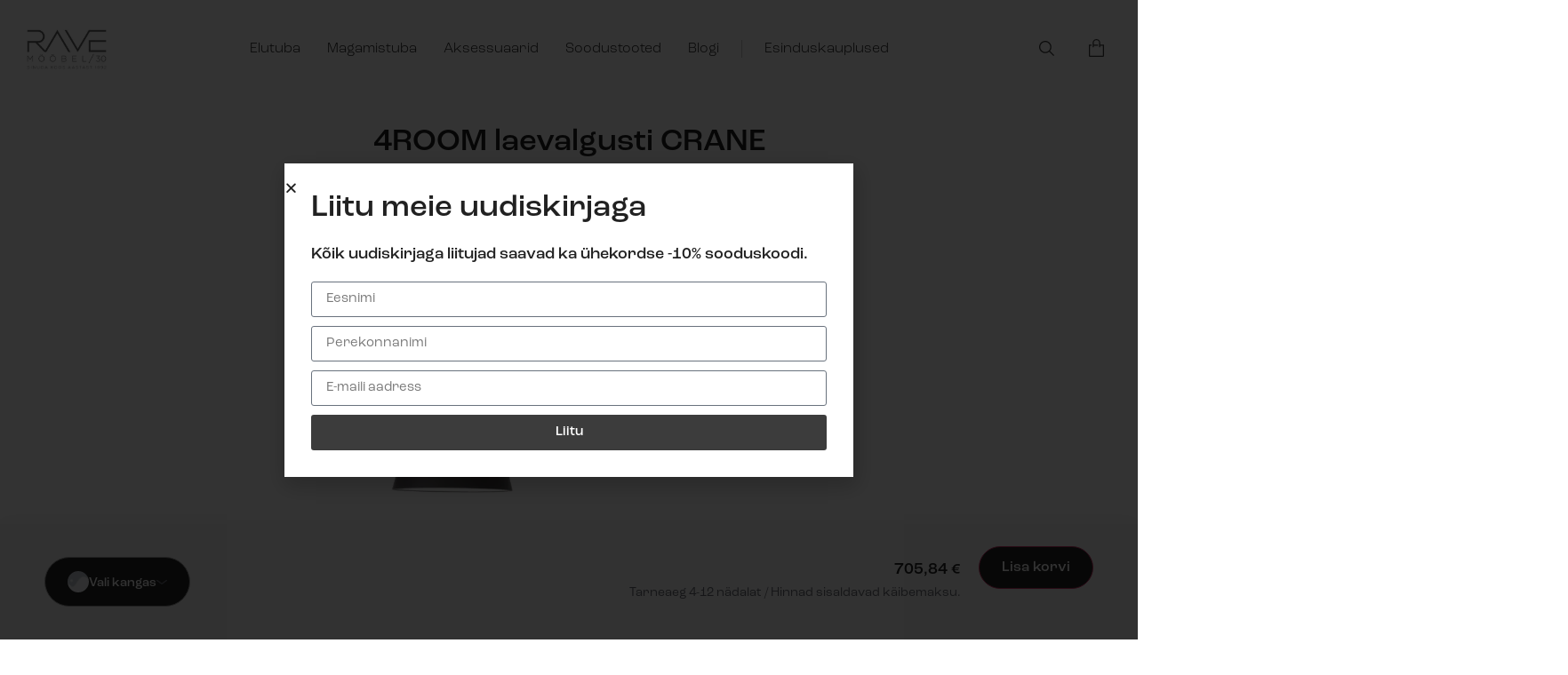

--- FILE ---
content_type: text/html; charset=UTF-8
request_url: https://www.ravemoobel.ee/toode/4room-laevalgusti-crane/
body_size: 44717
content:
<!doctype html>
<html lang="et">
<head>
	<meta charset="UTF-8">
	<meta name="viewport" content="width=device-width, initial-scale=1">
	<link rel="profile" href="https://gmpg.org/xfn/11">
	<script>
(function () {
var ase = document.createElement("script");
ase.setAttribute("tw-client-key", "x6tirsx0gu2fdnfcq5ycxqss");
ase.setAttribute("src", "https://chat.askly.me/cw/chat/latest.js");
document.head.appendChild(ase);
})();
</script>
<meta name='robots' content='index, follow, max-image-preview:large, max-snippet:-1, max-video-preview:-1' />

<!-- Google Tag Manager for WordPress by gtm4wp.com -->
<script data-cfasync="false" data-pagespeed-no-defer>
	var gtm4wp_datalayer_name = "dataLayer";
	var dataLayer = dataLayer || [];
	const gtm4wp_use_sku_instead = false;
	const gtm4wp_currency = 'EUR';
	const gtm4wp_product_per_impression = false;
	const gtm4wp_clear_ecommerce = false;
	const gtm4wp_datalayer_max_timeout = 2000;
</script>
<!-- End Google Tag Manager for WordPress by gtm4wp.com -->
    <!-- Google Tag Manager -->
    <script>(function(w,d,s,l,i){w[l]=w[l]||[];w[l].push({'gtm.start':
    new Date().getTime(),event:'gtm.js'});var f=d.getElementsByTagName(s)[0],
    j=d.createElement(s),dl=l!='dataLayer'?'&l='+l:'';j.async=true;j.src=
    'https://www.googletagmanager.com/gtm.js?id='+i+dl;f.parentNode.insertBefore(j,f);
    })(window,document,'script','dataLayer','GTM-PTKPFSS');</script>
    <!-- End Google Tag Manager -->

    
	<!-- This site is optimized with the Yoast SEO Premium plugin v26.5 (Yoast SEO v26.5) - https://yoast.com/wordpress/plugins/seo/ -->
	<title>4ROOM laevalgusti CRANE - Rave Mööbel OÜ</title>
	<meta name="description" content="4ROOM laevalgusti Crane on kergesti sobitatav erinevatesse interjööridesse. Kerge teisaldada, olles seeläbi multifunktsionaalne, kaugele ja kõrgele ulatuv." />
	<link rel="canonical" href="https://www.ravemoobel.ee/toode/4room-laevalgusti-crane/" />
	<meta property="og:locale" content="et_EE" />
	<meta property="og:type" content="article" />
	<meta property="og:title" content="4ROOM laevalgusti CRANE" />
	<meta property="og:description" content="4ROOM laevalgusti Crane on kergesti sobitatav erinevatesse interjööridesse. Kerge teisaldada, olles seeläbi multifunktsionaalne, kaugele ja kõrgele ulatuv." />
	<meta property="og:url" content="https://www.ravemoobel.ee/toode/4room-laevalgusti-crane/" />
	<meta property="og:site_name" content="Rave Mööbel OÜ" />
	<meta property="article:modified_time" content="2025-02-13T14:03:17+00:00" />
	<meta property="og:image" content="https://www.ravemoobel.ee/wp-content/uploads/2021/12/crc_820272_s160412-0581-scaled.jpg" />
	<meta property="og:image:width" content="2048" />
	<meta property="og:image:height" content="2035" />
	<meta property="og:image:type" content="image/jpeg" />
	<meta name="twitter:card" content="summary_large_image" />
	<script type="application/ld+json" class="yoast-schema-graph">{"@context":"https://schema.org","@graph":[{"@type":"WebPage","@id":"https://www.ravemoobel.ee/toode/4room-laevalgusti-crane/","url":"https://www.ravemoobel.ee/toode/4room-laevalgusti-crane/","name":"4ROOM laevalgusti CRANE - Rave Mööbel OÜ","isPartOf":{"@id":"https://www.ravemoobel.ee/#website"},"primaryImageOfPage":{"@id":"https://www.ravemoobel.ee/toode/4room-laevalgusti-crane/#primaryimage"},"image":{"@id":"https://www.ravemoobel.ee/toode/4room-laevalgusti-crane/#primaryimage"},"thumbnailUrl":"https://www.ravemoobel.ee/wp-content/uploads/2021/12/crc_820272_s160412-0581-scaled.jpg","datePublished":"2021-12-18T14:51:09+00:00","dateModified":"2025-02-13T14:03:17+00:00","description":"4ROOM laevalgusti Crane on kergesti sobitatav erinevatesse interjööridesse. Kerge teisaldada, olles seeläbi multifunktsionaalne, kaugele ja kõrgele ulatuv.","breadcrumb":{"@id":"https://www.ravemoobel.ee/toode/4room-laevalgusti-crane/#breadcrumb"},"inLanguage":"et","potentialAction":[{"@type":"ReadAction","target":["https://www.ravemoobel.ee/toode/4room-laevalgusti-crane/"]}]},{"@type":"ImageObject","inLanguage":"et","@id":"https://www.ravemoobel.ee/toode/4room-laevalgusti-crane/#primaryimage","url":"https://www.ravemoobel.ee/wp-content/uploads/2021/12/crc_820272_s160412-0581-scaled.jpg","contentUrl":"https://www.ravemoobel.ee/wp-content/uploads/2021/12/crc_820272_s160412-0581-scaled.jpg","width":2048,"height":2035,"caption":"Laevalgusti Crane, musta värvi"},{"@type":"BreadcrumbList","@id":"https://www.ravemoobel.ee/toode/4room-laevalgusti-crane/#breadcrumb","itemListElement":[{"@type":"ListItem","position":1,"name":"Home","item":"https://www.ravemoobel.ee/"},{"@type":"ListItem","position":2,"name":"Pood","item":"https://www.ravemoobel.ee/pood/"},{"@type":"ListItem","position":3,"name":"4ROOM laevalgusti CRANE"}]},{"@type":"WebSite","@id":"https://www.ravemoobel.ee/#website","url":"https://www.ravemoobel.ee/","name":"Rave Mööbel OÜ","description":"Kodumaine pehme mööbli tootja aastast 1992","publisher":{"@id":"https://www.ravemoobel.ee/#organization"},"potentialAction":[{"@type":"SearchAction","target":{"@type":"EntryPoint","urlTemplate":"https://www.ravemoobel.ee/?s={search_term_string}"},"query-input":{"@type":"PropertyValueSpecification","valueRequired":true,"valueName":"search_term_string"}}],"inLanguage":"et"},{"@type":"Organization","@id":"https://www.ravemoobel.ee/#organization","name":"Rave Mööbel OÜ","url":"https://www.ravemoobel.ee/","logo":{"@type":"ImageObject","inLanguage":"et","@id":"https://www.ravemoobel.ee/#/schema/logo/image/","url":"https://www.ravemoobel.ee/wp-content/uploads/2021/09/rave-logo.svg","contentUrl":"https://www.ravemoobel.ee/wp-content/uploads/2021/09/rave-logo.svg","width":82,"height":40,"caption":"Rave Mööbel OÜ"},"image":{"@id":"https://www.ravemoobel.ee/#/schema/logo/image/"}}]}</script>
	<!-- / Yoast SEO Premium plugin. -->


<link rel='dns-prefetch' href='//static.klaviyo.com' />
<link rel='dns-prefetch' href='//capi-automation.s3.us-east-2.amazonaws.com' />
<link rel="alternate" type="application/rss+xml" title="Rave Mööbel OÜ &raquo; RSS" href="https://www.ravemoobel.ee/feed/" />
<link rel="alternate" title="oEmbed (JSON)" type="application/json+oembed" href="https://www.ravemoobel.ee/wp-json/oembed/1.0/embed?url=https%3A%2F%2Fwww.ravemoobel.ee%2Ftoode%2F4room-laevalgusti-crane%2F" />
<link rel="alternate" title="oEmbed (XML)" type="text/xml+oembed" href="https://www.ravemoobel.ee/wp-json/oembed/1.0/embed?url=https%3A%2F%2Fwww.ravemoobel.ee%2Ftoode%2F4room-laevalgusti-crane%2F&#038;format=xml" />
<link rel="stylesheet" type="text/css" href="https://use.typekit.net/isa2drm.css"><style id='wp-img-auto-sizes-contain-inline-css'>
img:is([sizes=auto i],[sizes^="auto," i]){contain-intrinsic-size:3000px 1500px}
/*# sourceURL=wp-img-auto-sizes-contain-inline-css */
</style>
<link rel='stylesheet' id='wdp_cart-summary-css' href='https://www.ravemoobel.ee/wp-content/plugins/advanced-dynamic-pricing-for-woocommerce/BaseVersion/assets/css/cart-summary.css?ver=4.10.4' media='all' />
<style id='wp-emoji-styles-inline-css'>

	img.wp-smiley, img.emoji {
		display: inline !important;
		border: none !important;
		box-shadow: none !important;
		height: 1em !important;
		width: 1em !important;
		margin: 0 0.07em !important;
		vertical-align: -0.1em !important;
		background: none !important;
		padding: 0 !important;
	}
/*# sourceURL=wp-emoji-styles-inline-css */
</style>
<link rel='stylesheet' id='wp-block-library-css' href='https://www.ravemoobel.ee/wp-includes/css/dist/block-library/style.min.css?ver=d6c00880b7188c616f06af14f1063e9e' media='all' />
<style id='safe-svg-svg-icon-style-inline-css'>
.safe-svg-cover{text-align:center}.safe-svg-cover .safe-svg-inside{display:inline-block;max-width:100%}.safe-svg-cover svg{fill:currentColor;height:100%;max-height:100%;max-width:100%;width:100%}

/*# sourceURL=https://www.ravemoobel.ee/wp-content/plugins/safe-svg/dist/safe-svg-block-frontend.css */
</style>
<style id='global-styles-inline-css'>
:root{--wp--preset--aspect-ratio--square: 1;--wp--preset--aspect-ratio--4-3: 4/3;--wp--preset--aspect-ratio--3-4: 3/4;--wp--preset--aspect-ratio--3-2: 3/2;--wp--preset--aspect-ratio--2-3: 2/3;--wp--preset--aspect-ratio--16-9: 16/9;--wp--preset--aspect-ratio--9-16: 9/16;--wp--preset--color--black: #000000;--wp--preset--color--cyan-bluish-gray: #abb8c3;--wp--preset--color--white: #ffffff;--wp--preset--color--pale-pink: #f78da7;--wp--preset--color--vivid-red: #cf2e2e;--wp--preset--color--luminous-vivid-orange: #ff6900;--wp--preset--color--luminous-vivid-amber: #fcb900;--wp--preset--color--light-green-cyan: #7bdcb5;--wp--preset--color--vivid-green-cyan: #00d084;--wp--preset--color--pale-cyan-blue: #8ed1fc;--wp--preset--color--vivid-cyan-blue: #0693e3;--wp--preset--color--vivid-purple: #9b51e0;--wp--preset--gradient--vivid-cyan-blue-to-vivid-purple: linear-gradient(135deg,rgb(6,147,227) 0%,rgb(155,81,224) 100%);--wp--preset--gradient--light-green-cyan-to-vivid-green-cyan: linear-gradient(135deg,rgb(122,220,180) 0%,rgb(0,208,130) 100%);--wp--preset--gradient--luminous-vivid-amber-to-luminous-vivid-orange: linear-gradient(135deg,rgb(252,185,0) 0%,rgb(255,105,0) 100%);--wp--preset--gradient--luminous-vivid-orange-to-vivid-red: linear-gradient(135deg,rgb(255,105,0) 0%,rgb(207,46,46) 100%);--wp--preset--gradient--very-light-gray-to-cyan-bluish-gray: linear-gradient(135deg,rgb(238,238,238) 0%,rgb(169,184,195) 100%);--wp--preset--gradient--cool-to-warm-spectrum: linear-gradient(135deg,rgb(74,234,220) 0%,rgb(151,120,209) 20%,rgb(207,42,186) 40%,rgb(238,44,130) 60%,rgb(251,105,98) 80%,rgb(254,248,76) 100%);--wp--preset--gradient--blush-light-purple: linear-gradient(135deg,rgb(255,206,236) 0%,rgb(152,150,240) 100%);--wp--preset--gradient--blush-bordeaux: linear-gradient(135deg,rgb(254,205,165) 0%,rgb(254,45,45) 50%,rgb(107,0,62) 100%);--wp--preset--gradient--luminous-dusk: linear-gradient(135deg,rgb(255,203,112) 0%,rgb(199,81,192) 50%,rgb(65,88,208) 100%);--wp--preset--gradient--pale-ocean: linear-gradient(135deg,rgb(255,245,203) 0%,rgb(182,227,212) 50%,rgb(51,167,181) 100%);--wp--preset--gradient--electric-grass: linear-gradient(135deg,rgb(202,248,128) 0%,rgb(113,206,126) 100%);--wp--preset--gradient--midnight: linear-gradient(135deg,rgb(2,3,129) 0%,rgb(40,116,252) 100%);--wp--preset--font-size--small: 13px;--wp--preset--font-size--medium: 20px;--wp--preset--font-size--large: 36px;--wp--preset--font-size--x-large: 42px;--wp--preset--spacing--20: 0.44rem;--wp--preset--spacing--30: 0.67rem;--wp--preset--spacing--40: 1rem;--wp--preset--spacing--50: 1.5rem;--wp--preset--spacing--60: 2.25rem;--wp--preset--spacing--70: 3.38rem;--wp--preset--spacing--80: 5.06rem;--wp--preset--shadow--natural: 6px 6px 9px rgba(0, 0, 0, 0.2);--wp--preset--shadow--deep: 12px 12px 50px rgba(0, 0, 0, 0.4);--wp--preset--shadow--sharp: 6px 6px 0px rgba(0, 0, 0, 0.2);--wp--preset--shadow--outlined: 6px 6px 0px -3px rgb(255, 255, 255), 6px 6px rgb(0, 0, 0);--wp--preset--shadow--crisp: 6px 6px 0px rgb(0, 0, 0);}:root { --wp--style--global--content-size: 800px;--wp--style--global--wide-size: 1200px; }:where(body) { margin: 0; }.wp-site-blocks > .alignleft { float: left; margin-right: 2em; }.wp-site-blocks > .alignright { float: right; margin-left: 2em; }.wp-site-blocks > .aligncenter { justify-content: center; margin-left: auto; margin-right: auto; }:where(.wp-site-blocks) > * { margin-block-start: 24px; margin-block-end: 0; }:where(.wp-site-blocks) > :first-child { margin-block-start: 0; }:where(.wp-site-blocks) > :last-child { margin-block-end: 0; }:root { --wp--style--block-gap: 24px; }:root :where(.is-layout-flow) > :first-child{margin-block-start: 0;}:root :where(.is-layout-flow) > :last-child{margin-block-end: 0;}:root :where(.is-layout-flow) > *{margin-block-start: 24px;margin-block-end: 0;}:root :where(.is-layout-constrained) > :first-child{margin-block-start: 0;}:root :where(.is-layout-constrained) > :last-child{margin-block-end: 0;}:root :where(.is-layout-constrained) > *{margin-block-start: 24px;margin-block-end: 0;}:root :where(.is-layout-flex){gap: 24px;}:root :where(.is-layout-grid){gap: 24px;}.is-layout-flow > .alignleft{float: left;margin-inline-start: 0;margin-inline-end: 2em;}.is-layout-flow > .alignright{float: right;margin-inline-start: 2em;margin-inline-end: 0;}.is-layout-flow > .aligncenter{margin-left: auto !important;margin-right: auto !important;}.is-layout-constrained > .alignleft{float: left;margin-inline-start: 0;margin-inline-end: 2em;}.is-layout-constrained > .alignright{float: right;margin-inline-start: 2em;margin-inline-end: 0;}.is-layout-constrained > .aligncenter{margin-left: auto !important;margin-right: auto !important;}.is-layout-constrained > :where(:not(.alignleft):not(.alignright):not(.alignfull)){max-width: var(--wp--style--global--content-size);margin-left: auto !important;margin-right: auto !important;}.is-layout-constrained > .alignwide{max-width: var(--wp--style--global--wide-size);}body .is-layout-flex{display: flex;}.is-layout-flex{flex-wrap: wrap;align-items: center;}.is-layout-flex > :is(*, div){margin: 0;}body .is-layout-grid{display: grid;}.is-layout-grid > :is(*, div){margin: 0;}body{padding-top: 0px;padding-right: 0px;padding-bottom: 0px;padding-left: 0px;}a:where(:not(.wp-element-button)){text-decoration: underline;}:root :where(.wp-element-button, .wp-block-button__link){background-color: #32373c;border-width: 0;color: #fff;font-family: inherit;font-size: inherit;font-style: inherit;font-weight: inherit;letter-spacing: inherit;line-height: inherit;padding-top: calc(0.667em + 2px);padding-right: calc(1.333em + 2px);padding-bottom: calc(0.667em + 2px);padding-left: calc(1.333em + 2px);text-decoration: none;text-transform: inherit;}.has-black-color{color: var(--wp--preset--color--black) !important;}.has-cyan-bluish-gray-color{color: var(--wp--preset--color--cyan-bluish-gray) !important;}.has-white-color{color: var(--wp--preset--color--white) !important;}.has-pale-pink-color{color: var(--wp--preset--color--pale-pink) !important;}.has-vivid-red-color{color: var(--wp--preset--color--vivid-red) !important;}.has-luminous-vivid-orange-color{color: var(--wp--preset--color--luminous-vivid-orange) !important;}.has-luminous-vivid-amber-color{color: var(--wp--preset--color--luminous-vivid-amber) !important;}.has-light-green-cyan-color{color: var(--wp--preset--color--light-green-cyan) !important;}.has-vivid-green-cyan-color{color: var(--wp--preset--color--vivid-green-cyan) !important;}.has-pale-cyan-blue-color{color: var(--wp--preset--color--pale-cyan-blue) !important;}.has-vivid-cyan-blue-color{color: var(--wp--preset--color--vivid-cyan-blue) !important;}.has-vivid-purple-color{color: var(--wp--preset--color--vivid-purple) !important;}.has-black-background-color{background-color: var(--wp--preset--color--black) !important;}.has-cyan-bluish-gray-background-color{background-color: var(--wp--preset--color--cyan-bluish-gray) !important;}.has-white-background-color{background-color: var(--wp--preset--color--white) !important;}.has-pale-pink-background-color{background-color: var(--wp--preset--color--pale-pink) !important;}.has-vivid-red-background-color{background-color: var(--wp--preset--color--vivid-red) !important;}.has-luminous-vivid-orange-background-color{background-color: var(--wp--preset--color--luminous-vivid-orange) !important;}.has-luminous-vivid-amber-background-color{background-color: var(--wp--preset--color--luminous-vivid-amber) !important;}.has-light-green-cyan-background-color{background-color: var(--wp--preset--color--light-green-cyan) !important;}.has-vivid-green-cyan-background-color{background-color: var(--wp--preset--color--vivid-green-cyan) !important;}.has-pale-cyan-blue-background-color{background-color: var(--wp--preset--color--pale-cyan-blue) !important;}.has-vivid-cyan-blue-background-color{background-color: var(--wp--preset--color--vivid-cyan-blue) !important;}.has-vivid-purple-background-color{background-color: var(--wp--preset--color--vivid-purple) !important;}.has-black-border-color{border-color: var(--wp--preset--color--black) !important;}.has-cyan-bluish-gray-border-color{border-color: var(--wp--preset--color--cyan-bluish-gray) !important;}.has-white-border-color{border-color: var(--wp--preset--color--white) !important;}.has-pale-pink-border-color{border-color: var(--wp--preset--color--pale-pink) !important;}.has-vivid-red-border-color{border-color: var(--wp--preset--color--vivid-red) !important;}.has-luminous-vivid-orange-border-color{border-color: var(--wp--preset--color--luminous-vivid-orange) !important;}.has-luminous-vivid-amber-border-color{border-color: var(--wp--preset--color--luminous-vivid-amber) !important;}.has-light-green-cyan-border-color{border-color: var(--wp--preset--color--light-green-cyan) !important;}.has-vivid-green-cyan-border-color{border-color: var(--wp--preset--color--vivid-green-cyan) !important;}.has-pale-cyan-blue-border-color{border-color: var(--wp--preset--color--pale-cyan-blue) !important;}.has-vivid-cyan-blue-border-color{border-color: var(--wp--preset--color--vivid-cyan-blue) !important;}.has-vivid-purple-border-color{border-color: var(--wp--preset--color--vivid-purple) !important;}.has-vivid-cyan-blue-to-vivid-purple-gradient-background{background: var(--wp--preset--gradient--vivid-cyan-blue-to-vivid-purple) !important;}.has-light-green-cyan-to-vivid-green-cyan-gradient-background{background: var(--wp--preset--gradient--light-green-cyan-to-vivid-green-cyan) !important;}.has-luminous-vivid-amber-to-luminous-vivid-orange-gradient-background{background: var(--wp--preset--gradient--luminous-vivid-amber-to-luminous-vivid-orange) !important;}.has-luminous-vivid-orange-to-vivid-red-gradient-background{background: var(--wp--preset--gradient--luminous-vivid-orange-to-vivid-red) !important;}.has-very-light-gray-to-cyan-bluish-gray-gradient-background{background: var(--wp--preset--gradient--very-light-gray-to-cyan-bluish-gray) !important;}.has-cool-to-warm-spectrum-gradient-background{background: var(--wp--preset--gradient--cool-to-warm-spectrum) !important;}.has-blush-light-purple-gradient-background{background: var(--wp--preset--gradient--blush-light-purple) !important;}.has-blush-bordeaux-gradient-background{background: var(--wp--preset--gradient--blush-bordeaux) !important;}.has-luminous-dusk-gradient-background{background: var(--wp--preset--gradient--luminous-dusk) !important;}.has-pale-ocean-gradient-background{background: var(--wp--preset--gradient--pale-ocean) !important;}.has-electric-grass-gradient-background{background: var(--wp--preset--gradient--electric-grass) !important;}.has-midnight-gradient-background{background: var(--wp--preset--gradient--midnight) !important;}.has-small-font-size{font-size: var(--wp--preset--font-size--small) !important;}.has-medium-font-size{font-size: var(--wp--preset--font-size--medium) !important;}.has-large-font-size{font-size: var(--wp--preset--font-size--large) !important;}.has-x-large-font-size{font-size: var(--wp--preset--font-size--x-large) !important;}
:root :where(.wp-block-pullquote){font-size: 1.5em;line-height: 1.6;}
/*# sourceURL=global-styles-inline-css */
</style>
<link rel='stylesheet' id='photoswipe-css' href='https://www.ravemoobel.ee/wp-content/plugins/woocommerce/assets/css/photoswipe/photoswipe.min.css?ver=10.3.7' media='all' />
<link rel='stylesheet' id='photoswipe-default-skin-css' href='https://www.ravemoobel.ee/wp-content/plugins/woocommerce/assets/css/photoswipe/default-skin/default-skin.min.css?ver=10.3.7' media='all' />
<link rel='stylesheet' id='woocommerce-layout-css' href='https://www.ravemoobel.ee/wp-content/plugins/woocommerce/assets/css/woocommerce-layout.css?ver=10.3.7' media='all' />
<link rel='stylesheet' id='woocommerce-smallscreen-css' href='https://www.ravemoobel.ee/wp-content/plugins/woocommerce/assets/css/woocommerce-smallscreen.css?ver=10.3.7' media='only screen and (max-width: 768px)' />
<link rel='stylesheet' id='woocommerce-general-css' href='https://www.ravemoobel.ee/wp-content/plugins/woocommerce/assets/css/woocommerce.css?ver=10.3.7' media='all' />
<style id='woocommerce-inline-inline-css'>
.woocommerce form .form-row .required { visibility: visible; }
/*# sourceURL=woocommerce-inline-inline-css */
</style>
<link rel='stylesheet' id='montonio-style-css' href='https://www.ravemoobel.ee/wp-content/plugins/montonio-for-woocommerce/assets/css/montonio-style.css?ver=9.2.2' media='all' />
<link rel='stylesheet' id='brands-styles-css' href='https://www.ravemoobel.ee/wp-content/plugins/woocommerce/assets/css/brands.css?ver=10.3.7' media='all' />
<link rel='stylesheet' id='hello-elementor-css' href='https://www.ravemoobel.ee/wp-content/themes/hello-elementor/assets/css/reset.css?ver=3.4.5' media='all' />
<link rel='stylesheet' id='hello-elementor-theme-style-css' href='https://www.ravemoobel.ee/wp-content/themes/hello-elementor/assets/css/theme.css?ver=3.4.5' media='all' />
<link rel='stylesheet' id='hello-elementor-header-footer-css' href='https://www.ravemoobel.ee/wp-content/themes/hello-elementor/assets/css/header-footer.css?ver=3.4.5' media='all' />
<link rel='stylesheet' id='elementor-frontend-css' href='https://www.ravemoobel.ee/wp-content/plugins/elementor/assets/css/frontend.min.css?ver=3.33.4' media='all' />
<style id='elementor-frontend-inline-css'>
.elementor-kit-5{--e-global-color-primary:#212121;--e-global-color-secondary:#3C3C3C;--e-global-color-text:#212121;--e-global-color-accent:#3C3C3C;--e-global-color-e920b51:#ECECEC;--e-global-typography-primary-font-family:"roc-grotesk";--e-global-typography-primary-font-weight:500;--e-global-typography-primary-line-height:1.2em;--e-global-typography-secondary-font-family:"roc-grotesk";--e-global-typography-secondary-font-weight:400;--e-global-typography-text-font-family:"roc-grotesk";--e-global-typography-text-font-weight:400;--e-global-typography-accent-font-family:"roc-grotesk";--e-global-typography-accent-font-weight:500;color:var( --e-global-color-text );font-family:"roc-grotesk", Sans-serif;}.elementor-kit-5 e-page-transition{background-color:#FFBC7D;}.elementor-kit-5 a{color:var( --e-global-color-text );}.elementor-kit-5 a:hover{color:var( --e-global-color-secondary );}.elementor-kit-5 h1{font-family:"roc-grotesk", Sans-serif;font-size:35px;font-weight:500;line-height:1.2em;}.elementor-kit-5 h2{font-family:"roc-grotesk", Sans-serif;font-size:35px;font-weight:500;}.elementor-section.elementor-section-boxed > .elementor-container{max-width:1000px;}.e-con{--container-max-width:1000px;}.elementor-widget:not(:last-child){margin-block-end:20px;}.elementor-element{--widgets-spacing:20px 20px;--widgets-spacing-row:20px;--widgets-spacing-column:20px;}{}h1.entry-title{display:var(--page-title-display);}.site-header .site-branding{flex-direction:column;align-items:stretch;}.site-header{padding-inline-end:0px;padding-inline-start:0px;}.site-footer .site-branding{flex-direction:column;align-items:stretch;}@media(max-width:1024px){.elementor-section.elementor-section-boxed > .elementor-container{max-width:1024px;}.e-con{--container-max-width:1024px;}}@media(max-width:767px){.elementor-kit-5 h1{font-size:25px;}.elementor-kit-5 h2{font-size:25px;}.elementor-section.elementor-section-boxed > .elementor-container{max-width:767px;}.e-con{--container-max-width:767px;}}
.elementor-50 .elementor-element.elementor-element-82abdf1:not(.elementor-motion-effects-element-type-background), .elementor-50 .elementor-element.elementor-element-82abdf1 > .elementor-motion-effects-container > .elementor-motion-effects-layer{background-color:#FFFFFF;}.elementor-50 .elementor-element.elementor-element-82abdf1 > .elementor-container{max-width:1600px;min-height:110px;}.elementor-50 .elementor-element.elementor-element-82abdf1{transition:background 0.3s, border 0.3s, border-radius 0.3s, box-shadow 0.3s;padding:0px 30px 0px 30px;}.elementor-50 .elementor-element.elementor-element-82abdf1 > .elementor-background-overlay{transition:background 0.3s, border-radius 0.3s, opacity 0.3s;}.elementor-50 .elementor-element.elementor-element-285286b > .elementor-element-populated{padding:0px 0px 0px 0px;}.elementor-widget-theme-site-logo .widget-image-caption{color:var( --e-global-color-text );font-family:var( --e-global-typography-text-font-family ), Sans-serif;font-weight:var( --e-global-typography-text-font-weight );}.elementor-50 .elementor-element.elementor-element-3cf2552{text-align:left;}.elementor-50 .elementor-element.elementor-element-3cf2552 img{width:125px;}.elementor-50 .elementor-element.elementor-element-01b4a82{z-index:100;}.elementor-widget-nav-menu .elementor-nav-menu .elementor-item{font-family:var( --e-global-typography-primary-font-family ), Sans-serif;font-weight:var( --e-global-typography-primary-font-weight );line-height:var( --e-global-typography-primary-line-height );}.elementor-widget-nav-menu .elementor-nav-menu--main .elementor-item{color:var( --e-global-color-text );fill:var( --e-global-color-text );}.elementor-widget-nav-menu .elementor-nav-menu--main .elementor-item:hover,
					.elementor-widget-nav-menu .elementor-nav-menu--main .elementor-item.elementor-item-active,
					.elementor-widget-nav-menu .elementor-nav-menu--main .elementor-item.highlighted,
					.elementor-widget-nav-menu .elementor-nav-menu--main .elementor-item:focus{color:var( --e-global-color-accent );fill:var( --e-global-color-accent );}.elementor-widget-nav-menu .elementor-nav-menu--main:not(.e--pointer-framed) .elementor-item:before,
					.elementor-widget-nav-menu .elementor-nav-menu--main:not(.e--pointer-framed) .elementor-item:after{background-color:var( --e-global-color-accent );}.elementor-widget-nav-menu .e--pointer-framed .elementor-item:before,
					.elementor-widget-nav-menu .e--pointer-framed .elementor-item:after{border-color:var( --e-global-color-accent );}.elementor-widget-nav-menu{--e-nav-menu-divider-color:var( --e-global-color-text );}.elementor-widget-nav-menu .elementor-nav-menu--dropdown .elementor-item, .elementor-widget-nav-menu .elementor-nav-menu--dropdown  .elementor-sub-item{font-family:var( --e-global-typography-accent-font-family ), Sans-serif;font-weight:var( --e-global-typography-accent-font-weight );}.elementor-50 .elementor-element.elementor-element-c3a9f7f{width:var( --container-widget-width, 100.429% );max-width:100.429%;--container-widget-width:100.429%;--container-widget-flex-grow:0;}.elementor-50 .elementor-element.elementor-element-c3a9f7f .elementor-menu-toggle{margin-right:auto;background-color:#FFFFFF;border-width:0px;}.elementor-50 .elementor-element.elementor-element-c3a9f7f .elementor-nav-menu .elementor-item{font-family:"roc-grotesk", Sans-serif;font-size:16px;font-weight:300;line-height:26px;}.elementor-50 .elementor-element.elementor-element-c3a9f7f .elementor-nav-menu--main .elementor-item:hover,
					.elementor-50 .elementor-element.elementor-element-c3a9f7f .elementor-nav-menu--main .elementor-item.elementor-item-active,
					.elementor-50 .elementor-element.elementor-element-c3a9f7f .elementor-nav-menu--main .elementor-item.highlighted,
					.elementor-50 .elementor-element.elementor-element-c3a9f7f .elementor-nav-menu--main .elementor-item:focus{color:var( --e-global-color-secondary );fill:var( --e-global-color-secondary );}.elementor-50 .elementor-element.elementor-element-c3a9f7f .elementor-nav-menu--main .elementor-item{padding-left:15px;padding-right:15px;}.elementor-50 .elementor-element.elementor-element-c3a9f7f .elementor-nav-menu--dropdown a, .elementor-50 .elementor-element.elementor-element-c3a9f7f .elementor-menu-toggle{color:var( --e-global-color-secondary );fill:var( --e-global-color-secondary );}.elementor-50 .elementor-element.elementor-element-c3a9f7f .elementor-nav-menu--dropdown{background-color:#FFFFFF;}.elementor-50 .elementor-element.elementor-element-c3a9f7f .elementor-nav-menu--dropdown a:hover,
					.elementor-50 .elementor-element.elementor-element-c3a9f7f .elementor-nav-menu--dropdown a:focus,
					.elementor-50 .elementor-element.elementor-element-c3a9f7f .elementor-nav-menu--dropdown a.elementor-item-active,
					.elementor-50 .elementor-element.elementor-element-c3a9f7f .elementor-nav-menu--dropdown a.highlighted,
					.elementor-50 .elementor-element.elementor-element-c3a9f7f .elementor-menu-toggle:hover,
					.elementor-50 .elementor-element.elementor-element-c3a9f7f .elementor-menu-toggle:focus{color:var( --e-global-color-text );}.elementor-50 .elementor-element.elementor-element-c3a9f7f .elementor-nav-menu--dropdown a:hover,
					.elementor-50 .elementor-element.elementor-element-c3a9f7f .elementor-nav-menu--dropdown a:focus,
					.elementor-50 .elementor-element.elementor-element-c3a9f7f .elementor-nav-menu--dropdown a.elementor-item-active,
					.elementor-50 .elementor-element.elementor-element-c3a9f7f .elementor-nav-menu--dropdown a.highlighted{background-color:#FFFFFF;}.elementor-50 .elementor-element.elementor-element-c3a9f7f .elementor-nav-menu--dropdown .elementor-item, .elementor-50 .elementor-element.elementor-element-c3a9f7f .elementor-nav-menu--dropdown  .elementor-sub-item{font-family:"roc-grotesk", Sans-serif;font-size:14px;font-weight:400;}.elementor-50 .elementor-element.elementor-element-c3a9f7f .elementor-nav-menu--main .elementor-nav-menu--dropdown, .elementor-50 .elementor-element.elementor-element-c3a9f7f .elementor-nav-menu__container.elementor-nav-menu--dropdown{box-shadow:0px 6px 10px 0px rgba(0, 0, 0, 0.1);}.elementor-50 .elementor-element.elementor-element-233f1fc.elementor-column > .elementor-widget-wrap{justify-content:space-between;}.elementor-50 .elementor-element.elementor-element-233f1fc > .elementor-element-populated{padding:10px 0px 10px 0px;}.elementor-widget-search-form input[type="search"].elementor-search-form__input{font-family:var( --e-global-typography-text-font-family ), Sans-serif;font-weight:var( --e-global-typography-text-font-weight );}.elementor-widget-search-form .elementor-search-form__input,
					.elementor-widget-search-form .elementor-search-form__icon,
					.elementor-widget-search-form .elementor-lightbox .dialog-lightbox-close-button,
					.elementor-widget-search-form .elementor-lightbox .dialog-lightbox-close-button:hover,
					.elementor-widget-search-form.elementor-search-form--skin-full_screen input[type="search"].elementor-search-form__input{color:var( --e-global-color-text );fill:var( --e-global-color-text );}.elementor-widget-search-form .elementor-search-form__submit{font-family:var( --e-global-typography-text-font-family ), Sans-serif;font-weight:var( --e-global-typography-text-font-weight );background-color:var( --e-global-color-secondary );}.elementor-50 .elementor-element.elementor-element-1811d1f{width:auto;max-width:auto;align-self:center;}.elementor-50 .elementor-element.elementor-element-1811d1f .elementor-search-form{text-align:right;}.elementor-50 .elementor-element.elementor-element-1811d1f .elementor-search-form__toggle{--e-search-form-toggle-size:33px;--e-search-form-toggle-color:#000000;--e-search-form-toggle-background-color:rgba(0,0,0,0);}.elementor-50 .elementor-element.elementor-element-1811d1f:not(.elementor-search-form--skin-full_screen) .elementor-search-form__container{border-radius:3px;}.elementor-50 .elementor-element.elementor-element-1811d1f.elementor-search-form--skin-full_screen input[type="search"].elementor-search-form__input{border-radius:3px;}.elementor-widget-woocommerce-menu-cart .elementor-menu-cart__toggle .elementor-button{font-family:var( --e-global-typography-primary-font-family ), Sans-serif;font-weight:var( --e-global-typography-primary-font-weight );line-height:var( --e-global-typography-primary-line-height );}.elementor-widget-woocommerce-menu-cart .elementor-menu-cart__product-name a{font-family:var( --e-global-typography-primary-font-family ), Sans-serif;font-weight:var( --e-global-typography-primary-font-weight );line-height:var( --e-global-typography-primary-line-height );}.elementor-widget-woocommerce-menu-cart .elementor-menu-cart__product-price{font-family:var( --e-global-typography-primary-font-family ), Sans-serif;font-weight:var( --e-global-typography-primary-font-weight );line-height:var( --e-global-typography-primary-line-height );}.elementor-widget-woocommerce-menu-cart .elementor-menu-cart__footer-buttons .elementor-button{font-family:var( --e-global-typography-primary-font-family ), Sans-serif;font-weight:var( --e-global-typography-primary-font-weight );line-height:var( --e-global-typography-primary-line-height );}.elementor-widget-woocommerce-menu-cart .elementor-menu-cart__footer-buttons a.elementor-button--view-cart{font-family:var( --e-global-typography-primary-font-family ), Sans-serif;font-weight:var( --e-global-typography-primary-font-weight );line-height:var( --e-global-typography-primary-line-height );}.elementor-widget-woocommerce-menu-cart .elementor-menu-cart__footer-buttons a.elementor-button--checkout{font-family:var( --e-global-typography-primary-font-family ), Sans-serif;font-weight:var( --e-global-typography-primary-font-weight );line-height:var( --e-global-typography-primary-line-height );}.elementor-widget-woocommerce-menu-cart .woocommerce-mini-cart__empty-message{font-family:var( --e-global-typography-primary-font-family ), Sans-serif;font-weight:var( --e-global-typography-primary-font-weight );line-height:var( --e-global-typography-primary-line-height );}.elementor-50 .elementor-element.elementor-element-e2ab69b{width:auto;max-width:auto;align-self:center;--divider-style:solid;--subtotal-divider-style:solid;--checkout-button-display:none;--cart-footer-layout:1fr;--elementor-remove-from-cart-button:none;--remove-from-cart-button:block;--toggle-button-border-width:0px;--toggle-icon-size:22px;--toggle-icon-padding:5px 8px 4px 8px;--items-indicator-text-color:#FFFFFF;--items-indicator-background-color:var( --e-global-color-text );--cart-border-style:none;--cart-close-button-color:var( --e-global-color-primary );--cart-close-button-hover-color:#3C3C3C;--product-price-color:var( --e-global-color-text );--divider-color:#EFEFEF;--subtotal-divider-color:#EFEFEF;--cart-footer-buttons-border-radius:100px;--view-cart-button-text-color:var( --e-global-color-text );--view-cart-button-background-color:#FFFFFF;--view-cart-button-hover-text-color:#FFFFFF;--view-cart-button-hover-background-color:var( --e-global-color-primary );}.elementor-50 .elementor-element.elementor-element-e2ab69b .widget_shopping_cart_content{--subtotal-divider-left-width:0;--subtotal-divider-right-width:0;}.elementor-50 .elementor-element.elementor-element-e2ab69b .elementor-menu-cart__product-name a{font-family:"roc-grotesk", Sans-serif;font-size:18px;font-weight:500;line-height:1.2em;}.elementor-50 .elementor-element.elementor-element-e2ab69b .elementor-menu-cart__product-price .product-quantity{color:var( --e-global-color-text );}.elementor-50 .elementor-element.elementor-element-e2ab69b .elementor-button--view-cart{border-style:solid;border-width:1px 1px 1px 1px;border-color:var( --e-global-color-primary );}.elementor-theme-builder-content-area{height:400px;}.elementor-location-header:before, .elementor-location-footer:before{content:"";display:table;clear:both;}@media(min-width:768px){.elementor-50 .elementor-element.elementor-element-285286b{width:8%;}.elementor-50 .elementor-element.elementor-element-01b4a82{width:138.688%;}.elementor-50 .elementor-element.elementor-element-233f1fc{width:8%;}}@media(max-width:1024px) and (min-width:768px){.elementor-50 .elementor-element.elementor-element-01b4a82{width:15%;}.elementor-50 .elementor-element.elementor-element-233f1fc{width:15%;}}@media(max-width:1024px){.elementor-50 .elementor-element.elementor-element-82abdf1 > .elementor-container{min-height:70px;}.elementor-50 .elementor-element.elementor-element-82abdf1{padding:0px 10px 0px 10px;}.elementor-50 .elementor-element.elementor-element-3cf2552{text-align:center;}.elementor-widget-nav-menu .elementor-nav-menu .elementor-item{line-height:var( --e-global-typography-primary-line-height );}.elementor-50 .elementor-element.elementor-element-c3a9f7f .elementor-nav-menu--dropdown .elementor-item, .elementor-50 .elementor-element.elementor-element-c3a9f7f .elementor-nav-menu--dropdown  .elementor-sub-item{font-size:16px;}.elementor-50 .elementor-element.elementor-element-233f1fc > .elementor-element-populated{padding:10px 10px 10px 0px;}.elementor-widget-woocommerce-menu-cart .elementor-menu-cart__toggle .elementor-button{line-height:var( --e-global-typography-primary-line-height );}.elementor-widget-woocommerce-menu-cart .elementor-menu-cart__product-name a{line-height:var( --e-global-typography-primary-line-height );}.elementor-widget-woocommerce-menu-cart .elementor-menu-cart__product-price{line-height:var( --e-global-typography-primary-line-height );}.elementor-widget-woocommerce-menu-cart .elementor-menu-cart__footer-buttons .elementor-button{line-height:var( --e-global-typography-primary-line-height );}.elementor-widget-woocommerce-menu-cart .elementor-menu-cart__footer-buttons a.elementor-button--view-cart{line-height:var( --e-global-typography-primary-line-height );}.elementor-widget-woocommerce-menu-cart .elementor-menu-cart__footer-buttons a.elementor-button--checkout{line-height:var( --e-global-typography-primary-line-height );}.elementor-widget-woocommerce-menu-cart .woocommerce-mini-cart__empty-message{line-height:var( --e-global-typography-primary-line-height );}.elementor-50 .elementor-element.elementor-element-e2ab69b{--main-alignment:right;}}@media(max-width:767px){.elementor-50 .elementor-element.elementor-element-3cf2552 img{width:100px;}.elementor-widget-nav-menu .elementor-nav-menu .elementor-item{line-height:var( --e-global-typography-primary-line-height );}.elementor-50 .elementor-element.elementor-element-233f1fc.elementor-column > .elementor-widget-wrap{justify-content:flex-end;}.elementor-widget-woocommerce-menu-cart .elementor-menu-cart__toggle .elementor-button{line-height:var( --e-global-typography-primary-line-height );}.elementor-widget-woocommerce-menu-cart .elementor-menu-cart__product-name a{line-height:var( --e-global-typography-primary-line-height );}.elementor-widget-woocommerce-menu-cart .elementor-menu-cart__product-price{line-height:var( --e-global-typography-primary-line-height );}.elementor-widget-woocommerce-menu-cart .elementor-menu-cart__footer-buttons .elementor-button{line-height:var( --e-global-typography-primary-line-height );}.elementor-widget-woocommerce-menu-cart .elementor-menu-cart__footer-buttons a.elementor-button--view-cart{line-height:var( --e-global-typography-primary-line-height );}.elementor-widget-woocommerce-menu-cart .elementor-menu-cart__footer-buttons a.elementor-button--checkout{line-height:var( --e-global-typography-primary-line-height );}.elementor-widget-woocommerce-menu-cart .woocommerce-mini-cart__empty-message{line-height:var( --e-global-typography-primary-line-height );}}/* Start custom CSS for column, class: .elementor-element-285286b */.elementor-50 .elementor-element.elementor-element-285286b { 
    width: 90px;
    flex: none;
}

/* on mobile & tablet */
@media (max-width: 1024px) {
    .elementor-50 .elementor-element.elementor-element-285286b {
        order: 2;
        flex-grow: 1;
        
    }
}/* End custom CSS */
/* Start custom CSS for nav-menu, class: .elementor-element-c3a9f7f *//* regular submenu items */
.elementor-50 .elementor-element.elementor-element-c3a9f7f .elementor-nav-menu .sub-menu .elementor-sub-item:hover {
    font-weight: 500;
}
/* replace burger icon */
.elementor-50 .elementor-element.elementor-element-c3a9f7f .elementor-menu-toggle:not(.elementor-active) .elementor-menu-toggle__icon--open, 
.elementor-50 .elementor-element.elementor-element-c3a9f7f .elementor-menu-toggle.elementor-active .elementor-menu-toggle__icon--close {
    font-size: 0;
    min-height: 20px;
    display: flex;
    align-items: center;
}
.elementor-50 .elementor-element.elementor-element-c3a9f7f .elementor-menu-toggle .elementor-menu-toggle__icon--open:before {
    content: url("data:image/svg+xml,%3Csvg xmlns='http://www.w3.org/2000/svg' width='21.5' height='9.5'%3E%3Cpath d='M.75.75h20m-20 8h20' fill='none' stroke='%233c3c3c' stroke-linecap='round' stroke-width='1.5'/%3E%3C/svg%3E");
    height: auto;
}
.elementor-50 .elementor-element.elementor-element-c3a9f7f .elementor-menu-toggle .elementor-menu-toggle__icon--close:before {
    content: url("data:image/svg+xml,%3Csvg xmlns='http://www.w3.org/2000/svg' width='16.263' height='16.263'%3E%3Cpath d='M1.061 15.203 15.203 1.061m-14.142 0 14.142 14.142' fill='none' stroke='%233c3c3c' stroke-linecap='round' stroke-width='1.5'/%3E%3C/svg%3E");
}

/*
 * megamenu 
 */

/* hide submenu if there are any */
.elementor-50 .elementor-element.elementor-element-c3a9f7f .has-mega-menu .mega-menu + ul.sub-menu {
    display: none !important;
}
/* fix lists (eg icon-list) in megamenu (they inherit styles from main menu) */
.elementor-50 .elementor-element.elementor-element-c3a9f7f .megamenu-panel ul {
    display: block; 
    position: static; 
    width: auto; 
    border: none;
}
.elementor-50 .elementor-element.elementor-element-c3a9f7f .megamenu-panel li {}
.elementor-50 .elementor-element.elementor-element-c3a9f7f .megamenu-panel a { 
    padding: 0;
    white-space: normal; 
    border: none;
}
/* elementor 'icon-list' widgets in megamenu */
.elementor-50 .elementor-element.elementor-element-c3a9f7f .megamenu-panel .elementor-icon-list-item:hover .elementor-icon-list-text { 
    font-weight: 500;
}

/*
 * on mobile & tablet
 */
@media (max-width: 1024px) {
    
    /* menu */
    .elementor-50 .elementor-element.elementor-element-c3a9f7f nav.elementor-nav-menu--dropdown > ul {
        padding: 40px 0;
    }
    /* menu items */
    .elementor-50 .elementor-element.elementor-element-c3a9f7f nav.elementor-nav-menu--dropdown > .elementor-nav-menu > .menu-item > .elementor-item {
        justify-content: space-between;
        font-size: 25px;
        font-weight: 500;
        padding: 25px 30px;
    }
    /* replace submenu icon */
    .elementor-50 .elementor-element.elementor-element-c3a9f7f nav.elementor-nav-menu--dropdown .has-submenu .sub-arrow i {
        transition: -webkit-transform .3s ease;
        transition:         transform .3s ease;
        line-height: 16px;
    }
    .elementor-50 .elementor-element.elementor-element-c3a9f7f nav.elementor-nav-menu--dropdown .has-submenu .sub-arrow i:before {
        content: url("data:image/svg+xml,%3Csvg xmlns='http://www.w3.org/2000/svg' width='15.5' height='15.5'%3E%3Cpath d='M.75 7.75h14m-7-7v14' fill='none' stroke='%233c3c3c' stroke-linecap='round' stroke-width='1.5'/%3E%3C/svg%3E");
    }
    .elementor-50 .elementor-element.elementor-element-c3a9f7f nav.elementor-nav-menu--dropdown .has-submenu.highlighted .sub-arrow i {
        -webkit-transform: rotate(-45deg);
         transform: rotate(-45deg);
    }
    /* regular submenu items */
    .elementor-50 .elementor-element.elementor-element-c3a9f7f nav.elementor-nav-menu--dropdown .sub-menu .elementor-sub-item {
        font-size: 16px;
        font-weight: 400;
    }
    /* hide megamenu panel shadow */
    .elementor-50 .elementor-element.elementor-element-c3a9f7f .has-mega-menu .mega-menu {
        overflow: hidden;
    }
    
    
} /* end media mobile & tablet */

/*
 * on desktop 
 */
@media (min-width: 1025px) {
    
    /* remove submenu indicator on desktop */
    .elementor-50 .elementor-element.elementor-element-c3a9f7f .elementor-nav-menu > li > a > .sub-arrow { 
        display: none; 
    }
    /*.elementor-50 .elementor-element.elementor-element-c3a9f7f .elementor-nav-menu > li:hover > a { 
        font-weight: 400; 
        transition: none;
    }*/
    
    /* custom separator */
    .elementor-50 .elementor-element.elementor-element-c3a9f7f li.separator-left > a {
        padding-left: 36px !important;
    }
    .elementor-50 .elementor-element.elementor-element-c3a9f7f li.separator-left:before {
        content: "";
        background: #C7C7C7;
        height: 20px;
        width: 1px;
        position: absolute;
        top: 50%;
        margin-top: -10px;
        left: 10px;
    }
    .elementor-50 .elementor-element.elementor-element-c3a9f7f li.separator-left .sub-menu {
        margin-left: 30px !important;
        margin-top: 28px !important;
    }
    .elementor-50 .elementor-element.elementor-element-c3a9f7f li.separator-left .sub-menu a {
        border: none;
    }
    
    /*
     * megamenu 
     */
    
    /* megamenu ul */
    .elementor-50 .elementor-element.elementor-element-c3a9f7f .has-mega-menu .mega-menu {
        display: block !important;
    }
    /* megamenu panels */
    .elementor-50 .elementor-element.elementor-element-c3a9f7f .megamenu-panel {
        padding-top: 28px;
        position: absolute;
        width: 100vw;
        pointer-events: none;
        opacity: 0;
        visibility: hidden;
        -webkit-transform: translateY(-10px);
        transform: translateY(-10px);
            -webkit-transition: all .4s ease;
        -webkit-transition: -webkit-transform .4s ease;
        transition: -webkit-transform .4s ease;
        transition: all .4s ease;
        transition: all .4s ease,-webkit-transform .4s ease;
    }
    /* megamenu hover effects */
    .elementor-50 .elementor-element.elementor-element-c3a9f7f li.has-mega-menu:hover .megamenu-panel {
        opacity: 1;
        visibility: visible;
        -webkit-transform: translateY(0);
        transform: translateY(0);
        pointer-events: auto;
        z-index: 10;
    }
    /* megamenu panel shadow */
    .elementor-50 .elementor-element.elementor-element-c3a9f7f .megamenu-panel > div > .elementor-section-wrap {
        padding-bottom: 40px;
        overflow: hidden;
    }
    
    
} /* end media desktop *//* End custom CSS */
/* Start custom CSS for column, class: .elementor-element-01b4a82 */.elementor-50 .elementor-element.elementor-element-01b4a82 {
    flex: 1 1 auto;
}

/* on mobile & tablet */
@media (max-width: 1024px) {
    .elementor-50 .elementor-element.elementor-element-01b4a82 {
        order: 1;
        flex: none;
        width: 90px;
    }
}/* End custom CSS */
/* Start custom CSS for search-form, class: .elementor-element-1811d1f *//* replace icon */
.elementor-50 .elementor-element.elementor-element-1811d1f .fa-search:before {
    content: url("data:image/svg+xml,%3Csvg xmlns='http://www.w3.org/2000/svg' width='17' height='17'%3E%3Cpath d='M17 16.113l-4.753-4.775a6.921 6.921 0 10-.912.912L16.111 17zM1.271 6.933a5.663 5.663 0 115.663 5.663 5.663 5.663 0 01-5.663-5.663z' fill='%233c3c3c'/%3E%3C/svg%3E");
    width: 18px;
    height: 18px;
}/* End custom CSS */
/* Start custom CSS for woocommerce-menu-cart, class: .elementor-element-e2ab69b *//* replace icon */
.elementor-50 .elementor-element.elementor-element-e2ab69b .elementor-menu-cart__toggle .elementor-button-icon i:before {
    content: url("data:image/svg+xml,%3Csvg xmlns='http://www.w3.org/2000/svg' width='17' height='20'%3E%3Cpath d='M12.75 6.228V4.382A4.317 4.317 0 008.5 0a4.317 4.317 0 00-4.25 4.382v4.382a.607.607 0 101.214 0V7.48h4.857V6.228H5.464V4.382a3.037 3.037 0 116.071 0v4.351a.607.607 0 101.214 0V7.48h3.036v11.27H1.214V7.48h1.822V6.228H0v12.576a1.178 1.178 0 001.16 1.2h14.68a1.178 1.178 0 001.16-1.2V6.228z' fill='%233c3c3c'/%3E%3C/svg%3E");
    width: 18px;
    height: 20px;
}
/* count indicator position */
.elementor-50 .elementor-element.elementor-element-e2ab69b .elementor-menu-cart__toggle .elementor-button-icon:before {
    top: auto;
    bottom: -.5em;
    right: -.8em;
    line-height: 18px;
}
/* cart items */
.elementor-50 .elementor-element.elementor-element-e2ab69b .product-name .product-options {
    font-size: 12px;
    color: #696B73;
}
.elementor-50 .elementor-element.elementor-element-e2ab69b .product-price {
    margin-top: .8em;
}/* End custom CSS */
/* Start custom CSS for column, class: .elementor-element-233f1fc */.elementor-50 .elementor-element.elementor-element-233f1fc { 
    width: 90px;
    flex: none;
}

/* on mobile & tablet */
@media (max-width: 1024px) {
    .elementor-50 .elementor-element.elementor-element-233f1fc {
        order: 3;
    }
}/* End custom CSS */
.elementor-98 .elementor-element.elementor-element-cdcf2bb:not(.elementor-motion-effects-element-type-background), .elementor-98 .elementor-element.elementor-element-cdcf2bb > .elementor-motion-effects-container > .elementor-motion-effects-layer{background-color:#F7F7F8;}.elementor-98 .elementor-element.elementor-element-cdcf2bb{transition:background 0.3s, border 0.3s, border-radius 0.3s, box-shadow 0.3s;margin-top:0px;margin-bottom:0px;padding:30px 0px 0px 0px;}.elementor-98 .elementor-element.elementor-element-cdcf2bb > .elementor-background-overlay{transition:background 0.3s, border-radius 0.3s, opacity 0.3s;}.elementor-widget-heading .elementor-heading-title{font-family:var( --e-global-typography-primary-font-family ), Sans-serif;font-weight:var( --e-global-typography-primary-font-weight );line-height:var( --e-global-typography-primary-line-height );color:var( --e-global-color-primary );}.elementor-98 .elementor-element.elementor-element-d79239f .elementor-heading-title{font-size:18px;font-weight:500;line-height:30px;color:#212121;}.elementor-widget-icon-list .elementor-icon-list-item:not(:last-child):after{border-color:var( --e-global-color-text );}.elementor-widget-icon-list .elementor-icon-list-icon i{color:var( --e-global-color-primary );}.elementor-widget-icon-list .elementor-icon-list-icon svg{fill:var( --e-global-color-primary );}.elementor-widget-icon-list .elementor-icon-list-item > .elementor-icon-list-text, .elementor-widget-icon-list .elementor-icon-list-item > a{font-family:var( --e-global-typography-text-font-family ), Sans-serif;font-weight:var( --e-global-typography-text-font-weight );}.elementor-widget-icon-list .elementor-icon-list-text{color:var( --e-global-color-secondary );}.elementor-98 .elementor-element.elementor-element-7f4a62a .elementor-icon-list-items:not(.elementor-inline-items) .elementor-icon-list-item:not(:last-child){padding-block-end:calc(10px/2);}.elementor-98 .elementor-element.elementor-element-7f4a62a .elementor-icon-list-items:not(.elementor-inline-items) .elementor-icon-list-item:not(:first-child){margin-block-start:calc(10px/2);}.elementor-98 .elementor-element.elementor-element-7f4a62a .elementor-icon-list-items.elementor-inline-items .elementor-icon-list-item{margin-inline:calc(10px/2);}.elementor-98 .elementor-element.elementor-element-7f4a62a .elementor-icon-list-items.elementor-inline-items{margin-inline:calc(-10px/2);}.elementor-98 .elementor-element.elementor-element-7f4a62a .elementor-icon-list-items.elementor-inline-items .elementor-icon-list-item:after{inset-inline-end:calc(-10px/2);}.elementor-98 .elementor-element.elementor-element-7f4a62a .elementor-icon-list-icon i{transition:color 0.3s;}.elementor-98 .elementor-element.elementor-element-7f4a62a .elementor-icon-list-icon svg{transition:fill 0.3s;}.elementor-98 .elementor-element.elementor-element-7f4a62a{--e-icon-list-icon-size:14px;--icon-vertical-offset:0px;}.elementor-98 .elementor-element.elementor-element-7f4a62a .elementor-icon-list-item > .elementor-icon-list-text, .elementor-98 .elementor-element.elementor-element-7f4a62a .elementor-icon-list-item > a{font-size:16px;font-weight:normal;}.elementor-98 .elementor-element.elementor-element-7f4a62a .elementor-icon-list-text{color:#3C3C3C;transition:color 0.3s;}.elementor-98 .elementor-element.elementor-element-cf06d1a .elementor-heading-title{font-size:18px;font-weight:500;line-height:30px;color:#212121;}.elementor-98 .elementor-element.elementor-element-46027c0 .elementor-icon-list-items:not(.elementor-inline-items) .elementor-icon-list-item:not(:last-child){padding-block-end:calc(10px/2);}.elementor-98 .elementor-element.elementor-element-46027c0 .elementor-icon-list-items:not(.elementor-inline-items) .elementor-icon-list-item:not(:first-child){margin-block-start:calc(10px/2);}.elementor-98 .elementor-element.elementor-element-46027c0 .elementor-icon-list-items.elementor-inline-items .elementor-icon-list-item{margin-inline:calc(10px/2);}.elementor-98 .elementor-element.elementor-element-46027c0 .elementor-icon-list-items.elementor-inline-items{margin-inline:calc(-10px/2);}.elementor-98 .elementor-element.elementor-element-46027c0 .elementor-icon-list-items.elementor-inline-items .elementor-icon-list-item:after{inset-inline-end:calc(-10px/2);}.elementor-98 .elementor-element.elementor-element-46027c0 .elementor-icon-list-icon i{transition:color 0.3s;}.elementor-98 .elementor-element.elementor-element-46027c0 .elementor-icon-list-icon svg{transition:fill 0.3s;}.elementor-98 .elementor-element.elementor-element-46027c0{--e-icon-list-icon-size:14px;--icon-vertical-offset:0px;}.elementor-98 .elementor-element.elementor-element-46027c0 .elementor-icon-list-item > .elementor-icon-list-text, .elementor-98 .elementor-element.elementor-element-46027c0 .elementor-icon-list-item > a{font-size:16px;font-weight:normal;}.elementor-98 .elementor-element.elementor-element-46027c0 .elementor-icon-list-text{color:#3C3C3C;transition:color 0.3s;}.elementor-98 .elementor-element.elementor-element-d0b9edd .elementor-heading-title{font-size:18px;font-weight:500;line-height:30px;color:#212121;}.elementor-98 .elementor-element.elementor-element-148332f .elementor-icon-list-items:not(.elementor-inline-items) .elementor-icon-list-item:not(:last-child){padding-block-end:calc(10px/2);}.elementor-98 .elementor-element.elementor-element-148332f .elementor-icon-list-items:not(.elementor-inline-items) .elementor-icon-list-item:not(:first-child){margin-block-start:calc(10px/2);}.elementor-98 .elementor-element.elementor-element-148332f .elementor-icon-list-items.elementor-inline-items .elementor-icon-list-item{margin-inline:calc(10px/2);}.elementor-98 .elementor-element.elementor-element-148332f .elementor-icon-list-items.elementor-inline-items{margin-inline:calc(-10px/2);}.elementor-98 .elementor-element.elementor-element-148332f .elementor-icon-list-items.elementor-inline-items .elementor-icon-list-item:after{inset-inline-end:calc(-10px/2);}.elementor-98 .elementor-element.elementor-element-148332f .elementor-icon-list-icon i{transition:color 0.3s;}.elementor-98 .elementor-element.elementor-element-148332f .elementor-icon-list-icon svg{transition:fill 0.3s;}.elementor-98 .elementor-element.elementor-element-148332f{--e-icon-list-icon-size:14px;--icon-vertical-offset:0px;}.elementor-98 .elementor-element.elementor-element-148332f .elementor-icon-list-item > .elementor-icon-list-text, .elementor-98 .elementor-element.elementor-element-148332f .elementor-icon-list-item > a{font-size:16px;font-weight:normal;}.elementor-98 .elementor-element.elementor-element-148332f .elementor-icon-list-text{color:#3C3C3C;transition:color 0.3s;}.elementor-98 .elementor-element.elementor-element-f378abb.elementor-column > .elementor-widget-wrap{justify-content:flex-end;}.elementor-widget-image .widget-image-caption{color:var( --e-global-color-text );font-family:var( --e-global-typography-text-font-family ), Sans-serif;font-weight:var( --e-global-typography-text-font-weight );}.elementor-98 .elementor-element.elementor-element-e732078{width:auto;max-width:auto;}.elementor-98 .elementor-element.elementor-element-e732078 > .elementor-widget-container{margin:5px 5px 5px 5px;}.elementor-98 .elementor-element.elementor-element-e732078 img{width:360px;}.elementor-98 .elementor-element.elementor-element-3955f07 > .elementor-widget-container{margin:5px 5px 5px 5px;}.elementor-98 .elementor-element.elementor-element-11a7cbf:not(.elementor-motion-effects-element-type-background), .elementor-98 .elementor-element.elementor-element-11a7cbf > .elementor-motion-effects-container > .elementor-motion-effects-layer{background-color:#F7F7F8;}.elementor-98 .elementor-element.elementor-element-11a7cbf{transition:background 0.3s, border 0.3s, border-radius 0.3s, box-shadow 0.3s;margin-top:0px;margin-bottom:0px;padding:7px 0px 0px 0px;}.elementor-98 .elementor-element.elementor-element-11a7cbf > .elementor-background-overlay{transition:background 0.3s, border-radius 0.3s, opacity 0.3s;}.elementor-98 .elementor-element.elementor-element-9e3c5a7.elementor-column > .elementor-widget-wrap{justify-content:center;}.elementor-98 .elementor-element.elementor-element-463284a{width:auto;max-width:auto;align-self:center;}.elementor-98 .elementor-element.elementor-element-463284a > .elementor-widget-container{margin:10px 25px 10px 25px;padding:0px 0px 0px 0px;}.elementor-98 .elementor-element.elementor-element-c700d5c{width:auto;max-width:auto;align-self:center;}.elementor-98 .elementor-element.elementor-element-c700d5c > .elementor-widget-container{margin:10px 25px 10px 25px;}.elementor-98 .elementor-element.elementor-element-f3e25c4{width:auto;max-width:auto;align-self:center;}.elementor-98 .elementor-element.elementor-element-f3e25c4 > .elementor-widget-container{margin:10px 25px 10px 25px;}.elementor-98 .elementor-element.elementor-element-6621755{width:auto;max-width:auto;align-self:center;}.elementor-98 .elementor-element.elementor-element-6621755 > .elementor-widget-container{margin:10px 25px 10px 25px;}.elementor-98 .elementor-element.elementor-element-43c14a8 > .elementor-container > .elementor-column > .elementor-widget-wrap{align-content:center;align-items:center;}.elementor-98 .elementor-element.elementor-element-43c14a8:not(.elementor-motion-effects-element-type-background), .elementor-98 .elementor-element.elementor-element-43c14a8 > .elementor-motion-effects-container > .elementor-motion-effects-layer{background-color:#F7F7F8;}.elementor-98 .elementor-element.elementor-element-43c14a8{transition:background 0.3s, border 0.3s, border-radius 0.3s, box-shadow 0.3s;margin-top:0px;margin-bottom:0px;padding:10px 0px 010px 0px;}.elementor-98 .elementor-element.elementor-element-43c14a8 > .elementor-background-overlay{transition:background 0.3s, border-radius 0.3s, opacity 0.3s;}.elementor-98 .elementor-element.elementor-element-cc00ad3 .elementor-heading-title{font-size:14px;font-weight:normal;line-height:23px;color:#3C3C3C;}.elementor-widget-text-editor{font-family:var( --e-global-typography-text-font-family ), Sans-serif;font-weight:var( --e-global-typography-text-font-weight );color:var( --e-global-color-text );}.elementor-widget-text-editor.elementor-drop-cap-view-stacked .elementor-drop-cap{background-color:var( --e-global-color-primary );}.elementor-widget-text-editor.elementor-drop-cap-view-framed .elementor-drop-cap, .elementor-widget-text-editor.elementor-drop-cap-view-default .elementor-drop-cap{color:var( --e-global-color-primary );border-color:var( --e-global-color-primary );}.elementor-98 .elementor-element.elementor-element-dfccc6a{text-align:center;font-size:14px;font-weight:400;line-height:23px;color:#3C3C3C;}.elementor-98 .elementor-element.elementor-element-f0d4d45 .elementor-repeater-item-b21353c.elementor-social-icon{background-color:#02010100;}.elementor-98 .elementor-element.elementor-element-f0d4d45 .elementor-repeater-item-b21353c.elementor-social-icon i{color:#3C3C3C;}.elementor-98 .elementor-element.elementor-element-f0d4d45 .elementor-repeater-item-b21353c.elementor-social-icon svg{fill:#3C3C3C;}.elementor-98 .elementor-element.elementor-element-f0d4d45 .elementor-repeater-item-90c684c.elementor-social-icon{background-color:#3C3C3C00;}.elementor-98 .elementor-element.elementor-element-f0d4d45 .elementor-repeater-item-90c684c.elementor-social-icon i{color:#3C3C3C;}.elementor-98 .elementor-element.elementor-element-f0d4d45 .elementor-repeater-item-90c684c.elementor-social-icon svg{fill:#3C3C3C;}.elementor-98 .elementor-element.elementor-element-f0d4d45{--grid-template-columns:repeat(0, auto);--icon-size:20px;--grid-column-gap:1px;}.elementor-98 .elementor-element.elementor-element-f0d4d45 .elementor-widget-container{text-align:right;}.elementor-theme-builder-content-area{height:400px;}.elementor-location-header:before, .elementor-location-footer:before{content:"";display:table;clear:both;}@media(min-width:768px){.elementor-98 .elementor-element.elementor-element-e10cae1{width:22.4%;}.elementor-98 .elementor-element.elementor-element-8a86281{width:27.5%;}}@media(max-width:1024px){.elementor-98 .elementor-element.elementor-element-cdcf2bb{padding:30px 30px 30px 30px;}.elementor-widget-heading .elementor-heading-title{line-height:var( --e-global-typography-primary-line-height );}.elementor-98 .elementor-element.elementor-element-f378abb.elementor-column > .elementor-widget-wrap{justify-content:center;}.elementor-98 .elementor-element.elementor-element-e732078 > .elementor-widget-container{margin:10px 10px 10px 10px;}.elementor-98 .elementor-element.elementor-element-e732078 img{width:20%;}.elementor-98 .elementor-element.elementor-element-3955f07 img{width:20%;}}@media(max-width:767px){.elementor-98 .elementor-element.elementor-element-cdcf2bb{padding:50px 10px 20px 10px;}.elementor-widget-heading .elementor-heading-title{line-height:var( --e-global-typography-primary-line-height );}.elementor-98 .elementor-element.elementor-element-d79239f{text-align:center;}.elementor-98 .elementor-element.elementor-element-cf06d1a{text-align:center;}.elementor-98 .elementor-element.elementor-element-d0b9edd{text-align:center;}.elementor-98 .elementor-element.elementor-element-f378abb > .elementor-element-populated{margin:10px 0px 0px 0px;--e-column-margin-right:0px;--e-column-margin-left:0px;}.elementor-98 .elementor-element.elementor-element-cc00ad3{text-align:center;}.elementor-98 .elementor-element.elementor-element-f0d4d45 .elementor-widget-container{text-align:center;}}/* Start custom CSS for icon-list, class: .elementor-element-7f4a62a */.elementor-98 .elementor-element.elementor-element-7f4a62a a:hover { font-weight: 500 !important; }/* End custom CSS */
/* Start custom CSS for icon-list, class: .elementor-element-46027c0 */.elementor-98 .elementor-element.elementor-element-46027c0 a:hover { font-weight: 500 !important; }/* End custom CSS */
/* Start custom CSS for icon-list, class: .elementor-element-148332f */.elementor-98 .elementor-element.elementor-element-148332f a:hover { font-weight: 500 !important; }/* End custom CSS */
/* Start custom CSS for column, class: .elementor-element-5d74fd0 */@media (min-width: 768px) {
    .elementor-98 .elementor-element.elementor-element-5d74fd0 { 
        width: 200px; 
        flex: none; 
    }
}/* End custom CSS */
/* Start custom CSS for text-editor, class: .elementor-element-dfccc6a */.elementor-98 .elementor-element.elementor-element-dfccc6a p { margin: 0; }
.elementor-98 .elementor-element.elementor-element-dfccc6a a { color: inherit; }
.elementor-98 .elementor-element.elementor-element-dfccc6a a:hover { text-decoration: underline; }/* End custom CSS */
/* Start custom CSS for column, class: .elementor-element-12281c1 */.elementor-98 .elementor-element.elementor-element-12281c1 { flex: 1 1 auto; }/* End custom CSS */
/* Start custom CSS for column, class: .elementor-element-4350841 */@media (min-width: 768px) {
    .elementor-98 .elementor-element.elementor-element-4350841 { 
        width: 200px; 
        flex: none; 
    }
}/* End custom CSS */
.elementor-496 .elementor-element.elementor-element-df6b445{overflow:hidden;margin-top:20px;margin-bottom:0px;}.elementor-496 .elementor-element.elementor-element-4321159 > .elementor-widget-wrap > .elementor-widget:not(.elementor-widget__width-auto):not(.elementor-widget__width-initial):not(:last-child):not(.elementor-absolute){margin-bottom:0px;}.elementor-496 .elementor-element.elementor-element-4321159 > .elementor-element-populated{padding:10px 10px 0px 10px;}.elementor-widget-woocommerce-product-title .elementor-heading-title{font-family:var( --e-global-typography-primary-font-family ), Sans-serif;font-weight:var( --e-global-typography-primary-font-weight );line-height:var( --e-global-typography-primary-line-height );color:var( --e-global-color-primary );}.elementor-496 .elementor-element.elementor-element-bea7464{text-align:center;}.elementor-496 .elementor-element.elementor-element-bea7464 .elementor-heading-title{color:var( --e-global-color-text );}.woocommerce .elementor-widget-woocommerce-product-price .price{color:var( --e-global-color-primary );font-family:var( --e-global-typography-primary-font-family ), Sans-serif;font-weight:var( --e-global-typography-primary-font-weight );line-height:var( --e-global-typography-primary-line-height );}.elementor-496 .elementor-element.elementor-element-a6f768b > .elementor-widget-container{margin:6px 0px 10px 0px;}.elementor-496 .elementor-element.elementor-element-a6f768b{text-align:center;}.woocommerce .elementor-496 .elementor-element.elementor-element-a6f768b .price{color:var( --e-global-color-text );font-family:"roc-grotesk", Sans-serif;font-size:20px;font-weight:500;line-height:1.2em;}.elementor-widget-heading .elementor-heading-title{font-family:var( --e-global-typography-primary-font-family ), Sans-serif;font-weight:var( --e-global-typography-primary-font-weight );line-height:var( --e-global-typography-primary-line-height );color:var( --e-global-color-primary );}.elementor-496 .elementor-element.elementor-element-e34525f{text-align:center;}.elementor-496 .elementor-element.elementor-element-e34525f .elementor-heading-title{font-family:"roc-grotesk", Sans-serif;font-size:14px;font-weight:300;line-height:1.2em;color:#696B73;}.elementor-496 .elementor-element.elementor-element-90d0392{--spacer-size:30px;}.elementor-widget-theme-post-featured-image .widget-image-caption{color:var( --e-global-color-text );font-family:var( --e-global-typography-text-font-family ), Sans-serif;font-weight:var( --e-global-typography-text-font-weight );}.elementor-496 .elementor-element.elementor-element-2e328dd{text-align:center;}.elementor-496 .elementor-element.elementor-element-c8be483 img{width:100vw;height:600px;object-fit:cover;object-position:center center;}.elementor-widget-icon.elementor-view-stacked .elementor-icon{background-color:var( --e-global-color-primary );}.elementor-widget-icon.elementor-view-framed .elementor-icon, .elementor-widget-icon.elementor-view-default .elementor-icon{color:var( --e-global-color-primary );border-color:var( --e-global-color-primary );}.elementor-widget-icon.elementor-view-framed .elementor-icon, .elementor-widget-icon.elementor-view-default .elementor-icon svg{fill:var( --e-global-color-primary );}.elementor-496 .elementor-element.elementor-element-51be362 > .elementor-widget-container{margin:-70px 0px 0px 0px;padding:5px 5px 5px 5px;}.elementor-496 .elementor-element.elementor-element-51be362 .elementor-icon-wrapper{text-align:center;}.elementor-496 .elementor-element.elementor-element-51be362.elementor-view-stacked .elementor-icon{background-color:var( --e-global-color-secondary );}.elementor-496 .elementor-element.elementor-element-51be362.elementor-view-framed .elementor-icon, .elementor-496 .elementor-element.elementor-element-51be362.elementor-view-default .elementor-icon{color:var( --e-global-color-secondary );border-color:var( --e-global-color-secondary );}.elementor-496 .elementor-element.elementor-element-51be362.elementor-view-framed .elementor-icon, .elementor-496 .elementor-element.elementor-element-51be362.elementor-view-default .elementor-icon svg{fill:var( --e-global-color-secondary );}.elementor-496 .elementor-element.elementor-element-51be362 .elementor-icon{font-size:50px;}.elementor-496 .elementor-element.elementor-element-51be362 .elementor-icon svg{height:50px;}.elementor-496 .elementor-element.elementor-element-22b2f73{overflow:hidden;}.elementor-496 .elementor-element.elementor-element-e5b88a5 > .elementor-widget-wrap > .elementor-widget:not(.elementor-widget__width-auto):not(.elementor-widget__width-initial):not(:last-child):not(.elementor-absolute){margin-bottom:0px;}.elementor-496 .elementor-element.elementor-element-3d7b4e0{overflow:hidden;}.elementor-496 .elementor-element.elementor-element-77b9811 > .elementor-element-populated{margin:100px 40px 50px 0px;--e-column-margin-right:40px;--e-column-margin-left:0px;}.elementor-496 .elementor-element.elementor-element-2098893 .elementor-heading-title{color:var( --e-global-color-text );}.elementor-widget-woocommerce-product-content{color:var( --e-global-color-text );font-family:var( --e-global-typography-text-font-family ), Sans-serif;font-weight:var( --e-global-typography-text-font-weight );}.elementor-496 .elementor-element.elementor-element-253a26b > .elementor-widget-container{margin:0px 0px -14px 0px;}.elementor-496 .elementor-element.elementor-element-253a26b .elementor-heading-title{font-family:"roc-grotesk", Sans-serif;font-size:16px;font-weight:500;line-height:1.2em;color:var( --e-global-color-text );}.elementor-bc-flex-widget .elementor-496 .elementor-element.elementor-element-02522e9.elementor-column .elementor-widget-wrap{align-items:center;}.elementor-496 .elementor-element.elementor-element-02522e9.elementor-column.elementor-element[data-element_type="column"] > .elementor-widget-wrap.elementor-element-populated{align-content:center;align-items:center;}.elementor-496 .elementor-element.elementor-element-02522e9 > .elementor-element-populated{padding:0px 0px 0px 0px;}.elementor-496 .elementor-element.elementor-element-fa238d7{--e-image-carousel-slides-to-show:1;}.elementor-496 .elementor-element.elementor-element-eaaf3d3{overflow:hidden;}.elementor-bc-flex-widget .elementor-496 .elementor-element.elementor-element-66edef1.elementor-column .elementor-widget-wrap{align-items:center;}.elementor-496 .elementor-element.elementor-element-66edef1.elementor-column.elementor-element[data-element_type="column"] > .elementor-widget-wrap.elementor-element-populated{align-content:center;align-items:center;}.elementor-496 .elementor-element.elementor-element-66edef1 > .elementor-element-populated{padding:0px 0px 0px 0px;}.elementor-496 .elementor-element.elementor-element-7f61913 .ue_play_button{text-align:center;}.elementor-496 .elementor-element.elementor-element-7f61913 .video-button{background-color:#ededed;width:80px;height:80px;border-radius:300px;}.elementor-496 .elementor-element.elementor-element-7f61913 .video-button:hover{background-color:#ededed;}.elementor-496 .elementor-element.elementor-element-7f61913 span.video-button{color:#000000;font-size:20px;}.elementor-496 .elementor-element.elementor-element-7f61913 span.video-button svg{fill:#000000;}.elementor-496 .elementor-element.elementor-element-7f61913 span.video-button:hover{color:#000000;}.elementor-496 .elementor-element.elementor-element-7f61913 span.video-button:hover svg{fill:#000000;}.elementor-496 .elementor-element.elementor-element-7f61913 .ue-play-bg{height:300px;width:2400px;border-radius:20px 20px 20px 20px;}.elementor-496 .elementor-element.elementor-element-f285a21 > .elementor-element-populated{margin:100px 0px 50px 40px;--e-column-margin-right:0px;--e-column-margin-left:40px;}.elementor-496 .elementor-element.elementor-element-de3e668 .elementor-heading-title{color:var( --e-global-color-text );}.elementor-widget-text-editor{font-family:var( --e-global-typography-text-font-family ), Sans-serif;font-weight:var( --e-global-typography-text-font-weight );color:var( --e-global-color-text );}.elementor-widget-text-editor.elementor-drop-cap-view-stacked .elementor-drop-cap{background-color:var( --e-global-color-primary );}.elementor-widget-text-editor.elementor-drop-cap-view-framed .elementor-drop-cap, .elementor-widget-text-editor.elementor-drop-cap-view-default .elementor-drop-cap{color:var( --e-global-color-primary );border-color:var( --e-global-color-primary );}.elementor-496 .elementor-element.elementor-element-fee0934 > .elementor-element-populated{margin:100px 0px 100px 0px;--e-column-margin-right:0px;--e-column-margin-left:0px;}.elementor-496 .elementor-element.elementor-element-4ccf22e{text-align:center;}.elementor-496 .elementor-element.elementor-element-4ccf22e .elementor-heading-title{color:var( --e-global-color-text );}.elementor-widget-posts .elementor-button{background-color:var( --e-global-color-accent );font-family:var( --e-global-typography-accent-font-family ), Sans-serif;font-weight:var( --e-global-typography-accent-font-weight );}.elementor-widget-posts .elementor-post__title, .elementor-widget-posts .elementor-post__title a{color:var( --e-global-color-secondary );font-family:var( --e-global-typography-primary-font-family ), Sans-serif;font-weight:var( --e-global-typography-primary-font-weight );line-height:var( --e-global-typography-primary-line-height );}.elementor-widget-posts .elementor-post__meta-data{font-family:var( --e-global-typography-secondary-font-family ), Sans-serif;font-weight:var( --e-global-typography-secondary-font-weight );}.elementor-widget-posts .elementor-post__excerpt p{font-family:var( --e-global-typography-text-font-family ), Sans-serif;font-weight:var( --e-global-typography-text-font-weight );}.elementor-widget-posts .elementor-post__read-more{color:var( --e-global-color-accent );}.elementor-widget-posts a.elementor-post__read-more{font-family:var( --e-global-typography-accent-font-family ), Sans-serif;font-weight:var( --e-global-typography-accent-font-weight );}.elementor-widget-posts .elementor-post__card .elementor-post__badge{background-color:var( --e-global-color-accent );font-family:var( --e-global-typography-accent-font-family ), Sans-serif;font-weight:var( --e-global-typography-accent-font-weight );}.elementor-widget-posts .elementor-pagination{font-family:var( --e-global-typography-secondary-font-family ), Sans-serif;font-weight:var( --e-global-typography-secondary-font-weight );}.elementor-widget-posts .ecs-load-more-button .elementor-button{font-family:var( --e-global-typography-accent-font-family ), Sans-serif;font-weight:var( --e-global-typography-accent-font-weight );background-color:var( --e-global-color-accent );}.elementor-widget-posts .e-load-more-message{font-family:var( --e-global-typography-secondary-font-family ), Sans-serif;font-weight:var( --e-global-typography-secondary-font-weight );}.elementor-496 .elementor-element.elementor-element-824bb72{--grid-row-gap:35px;--grid-column-gap:30px;}.elementor-496 .elementor-element.elementor-element-824bb72 .elementor-pagination{text-align:center;}.elementor-496 .elementor-element.elementor-element-824bb72 .ecs-load-more-button .elementor-button{margin-top:20px;background-color:#3C3C3C00;}body:not(.rtl) .elementor-496 .elementor-element.elementor-element-824bb72 .elementor-pagination .page-numbers:not(:first-child){margin-left:calc( 10px/2 );}body:not(.rtl) .elementor-496 .elementor-element.elementor-element-824bb72 .elementor-pagination .page-numbers:not(:last-child){margin-right:calc( 10px/2 );}body.rtl .elementor-496 .elementor-element.elementor-element-824bb72 .elementor-pagination .page-numbers:not(:first-child){margin-right:calc( 10px/2 );}body.rtl .elementor-496 .elementor-element.elementor-element-824bb72 .elementor-pagination .page-numbers:not(:last-child){margin-left:calc( 10px/2 );}.elementor-496 .elementor-element.elementor-element-d247394:not(.elementor-motion-effects-element-type-background), .elementor-496 .elementor-element.elementor-element-d247394 > .elementor-motion-effects-container > .elementor-motion-effects-layer{background-color:#F7F7F7;}.elementor-496 .elementor-element.elementor-element-d247394{transition:background 0.3s, border 0.3s, border-radius 0.3s, box-shadow 0.3s;padding:80px 0px 80px 0px;}.elementor-496 .elementor-element.elementor-element-d247394 > .elementor-background-overlay{transition:background 0.3s, border-radius 0.3s, opacity 0.3s;}.elementor-widget-rave-bullet-points-list .elementor-rave-bullet-list-title{color:var( --e-global-color-text );font-family:var( --e-global-typography-primary-font-family ), Sans-serif;font-weight:var( --e-global-typography-primary-font-weight );line-height:var( --e-global-typography-primary-line-height );}.elementor-widget-rave-bullet-points-list .elementor-rave-bullet-list-content{color:var( --e-global-color-text );font-family:var( --e-global-typography-text-font-family ), Sans-serif;font-weight:var( --e-global-typography-text-font-weight );}.elementor-496 .elementor-element.elementor-element-4585e19 .elementor-rave-bullet-list-item:not(:last-child){padding-bottom:calc(50px/2);}.elementor-496 .elementor-element.elementor-element-4585e19 .elementor-rave-bullet-list-item:not(:first-child){margin-top:calc(50px/2);}.elementor-496 .elementor-element.elementor-element-4585e19 .elementor-rave-bullet-list-title{font-family:"roc-grotesk", Sans-serif;font-weight:500;line-height:1.2em;}.elementor-496 .elementor-element.elementor-element-4585e19 .elementor-rave-bullet-list-title:not(:last-child){margin-bottom:20px;}.elementor-496 .elementor-element.elementor-element-4585e19 .elementor-rave-bullet-list-content{color:var( --e-global-color-text );font-family:var( --e-global-typography-text-font-family ), Sans-serif;font-weight:var( --e-global-typography-text-font-weight );}.elementor-496 .elementor-element.elementor-element-295898a > .elementor-container > .elementor-column > .elementor-widget-wrap{align-content:center;align-items:center;}.elementor-496 .elementor-element.elementor-element-295898a:not(.elementor-motion-effects-element-type-background), .elementor-496 .elementor-element.elementor-element-295898a > .elementor-motion-effects-container > .elementor-motion-effects-layer{background-color:#F7F7F7;}.elementor-496 .elementor-element.elementor-element-295898a{box-shadow:0px 0px 20px 0px rgba(0, 0, 0, 0.05);transition:background 0.3s, border 0.3s, border-radius 0.3s, box-shadow 0.3s;padding:15px 40px 15px 40px;z-index:10;}.elementor-496 .elementor-element.elementor-element-295898a > .elementor-background-overlay{transition:background 0.3s, border-radius 0.3s, opacity 0.3s;}.elementor-widget-rave-selected-options .sticky-bar-title{color:var( --e-global-color-primary );font-family:var( --e-global-typography-primary-font-family ), Sans-serif;font-weight:var( --e-global-typography-primary-font-weight );line-height:var( --e-global-typography-primary-line-height );}.elementor-496 .elementor-element.elementor-element-9df1020 > .elementor-widget-wrap > .elementor-widget:not(.elementor-widget__width-auto):not(.elementor-widget__width-initial):not(:last-child):not(.elementor-absolute){margin-bottom:0px;}.elementor-496 .elementor-element.elementor-element-52b6c0e{text-align:right;}.woocommerce .elementor-496 .elementor-element.elementor-element-52b6c0e .price{color:var( --e-global-color-text );font-family:"roc-grotesk", Sans-serif;font-size:18px;font-weight:500;line-height:1.2em;}.elementor-496 .elementor-element.elementor-element-f3a89f4 > .elementor-widget-container{margin:3px 0px 0px 0px;}.elementor-496 .elementor-element.elementor-element-f3a89f4{text-align:right;}.elementor-496 .elementor-element.elementor-element-f3a89f4 .elementor-heading-title{font-family:"roc-grotesk", Sans-serif;font-size:14px;font-weight:normal;line-height:1.2em;color:#696B73;}.elementor-widget-woocommerce-product-add-to-cart .added_to_cart{font-family:var( --e-global-typography-accent-font-family ), Sans-serif;font-weight:var( --e-global-typography-accent-font-weight );}.elementor-496 .elementor-element.elementor-element-8d6bfae .cart button, .elementor-496 .elementor-element.elementor-element-8d6bfae .cart .button{font-size:16px;font-weight:500;line-height:1em;border-radius:100px 100px 100px 100px;padding:15px 25px 15px 25px;background-color:var( --e-global-color-text );transition:all 0.2s;}.elementor-496 .elementor-element.elementor-element-8d6bfae .cart button:hover, .elementor-496 .elementor-element.elementor-element-8d6bfae .cart .button:hover{background-color:var( --e-global-color-secondary );}.elementor-496 .elementor-element.elementor-element-8d6bfae .quantity .qty{transition:all 0.2s;}@media(min-width:768px){.elementor-496 .elementor-element.elementor-element-9113208{width:60%;}.elementor-496 .elementor-element.elementor-element-4b53d2d{width:40%;}}@media(max-width:1024px){.elementor-widget-woocommerce-product-title .elementor-heading-title{line-height:var( --e-global-typography-primary-line-height );}.woocommerce .elementor-widget-woocommerce-product-price .price{line-height:var( --e-global-typography-primary-line-height );}.elementor-widget-heading .elementor-heading-title{line-height:var( --e-global-typography-primary-line-height );}.elementor-widget-posts .elementor-post__title, .elementor-widget-posts .elementor-post__title a{line-height:var( --e-global-typography-primary-line-height );}.elementor-widget-rave-bullet-points-list .elementor-rave-bullet-list-title{line-height:var( --e-global-typography-primary-line-height );}.elementor-widget-rave-selected-options .sticky-bar-title{line-height:var( --e-global-typography-primary-line-height );}}@media(max-width:767px){.elementor-widget-woocommerce-product-title .elementor-heading-title{line-height:var( --e-global-typography-primary-line-height );}.woocommerce .elementor-widget-woocommerce-product-price .price{line-height:var( --e-global-typography-primary-line-height );}.elementor-widget-heading .elementor-heading-title{line-height:var( --e-global-typography-primary-line-height );}.elementor-496 .elementor-element.elementor-element-51be362 > .elementor-widget-container{margin:0px 0px 0px 0px;}.elementor-496 .elementor-element.elementor-element-22b2f73{padding:0px 10px 0px 10px;}.elementor-496 .elementor-element.elementor-element-77b9811 > .elementor-element-populated{margin:65px 10px 65px 10px;--e-column-margin-right:10px;--e-column-margin-left:10px;}.elementor-496 .elementor-element.elementor-element-f285a21 > .elementor-element-populated{margin:65px 10px 65px 10px;--e-column-margin-right:10px;--e-column-margin-left:10px;}.elementor-496 .elementor-element.elementor-element-fee0934 > .elementor-element-populated{margin:90px 10px 90px 10px;--e-column-margin-right:10px;--e-column-margin-left:10px;}.elementor-widget-posts .elementor-post__title, .elementor-widget-posts .elementor-post__title a{line-height:var( --e-global-typography-primary-line-height );}.elementor-496 .elementor-element.elementor-element-9113208 > .elementor-element-populated{margin:0px 10px 0px 10px;--e-column-margin-right:10px;--e-column-margin-left:10px;}.elementor-widget-rave-bullet-points-list .elementor-rave-bullet-list-title{line-height:var( --e-global-typography-primary-line-height );}.elementor-496 .elementor-element.elementor-element-295898a{padding:5px 10px 5px 10px;}.elementor-widget-rave-selected-options .sticky-bar-title{line-height:var( --e-global-typography-primary-line-height );}}/* Start custom CSS for woocommerce-product-price, class: .elementor-element-a6f768b */.elementor-496 .elementor-element.elementor-element-a6f768b .price {
    margin: 0;
}/* End custom CSS */
/* Start custom CSS for theme-post-featured-image, class: .elementor-element-2e328dd */.elementor-496 .elementor-element.elementor-element-2e328dd img {
    max-height: 512px;
    object-fit: contain;
}/* End custom CSS */
/* Start custom CSS for theme-post-featured-image, class: .elementor-element-c8be483 */.elementor-496 .elementor-element.elementor-element-c8be483 .elementor-widget-container {
    margin-left: calc(50% - 50vw);
    width: 100vw;
}/* End custom CSS */
/* Start custom CSS for icon, class: .elementor-element-51be362 */.elementor-496 .elementor-element.elementor-element-51be362 { 
    pointer-events: none;
}
.elementor-496 .elementor-element.elementor-element-51be362 a {
    pointer-events: auto;
}/* End custom CSS */
/* Start custom CSS for woocommerce-product-additional-information, class: .elementor-element-f5e0997 */.elementor-496 .elementor-element.elementor-element-f5e0997 h2 {
    margin: 0;
}
.elementor-496 .elementor-element.elementor-element-f5e0997 ul { 
    list-style: none; 
    margin: 0;
    padding: 0;
}
.elementor-496 .elementor-element.elementor-element-f5e0997 .woocommerce-product-attributes-item__label {
    font-weight: 500;
}/* End custom CSS */
/* Start custom CSS for image-carousel, class: .elementor-element-fa238d7 *//* on tablet and up cover column */
@media only screen and (min-width: 768px) {
    .elementor-496 .elementor-element.elementor-element-fa238d7 {
        position: absolute;
        top: 0;
        left: 0;
        right: 0;
        bottom: 0;
    }
    .elementor-496 .elementor-element.elementor-element-fa238d7 .elementor-widget-container,
    .elementor-496 .elementor-element.elementor-element-fa238d7 .elementor-image-carousel-wrapper,
    .elementor-496 .elementor-element.elementor-element-fa238d7 .swiper-slide-inner,
    .elementor-496 .elementor-element.elementor-element-fa238d7 .swiper-slide-image {
        height: 100%;
    }
    .elementor-496 .elementor-element.elementor-element-fa238d7 .swiper-slide-image {
        /*object-fit: cover;*/
        object-fit: contain;
    }
}/* End custom CSS */
/* Start custom CSS for column, class: .elementor-element-02522e9 *//* on tablet and up */
@media only screen and (min-width: 768px) {
    /* to strech whole column */
    .elementor-496 .elementor-element.elementor-element-02522e9 > .elementor-widget-wrap {
        width: 50vw;
        margin-right: calc(100% - 50vw);
        min-height: 600px;
    }
}/* End custom CSS */
/* Start custom CSS for column, class: .elementor-element-66edef1 *//* on tablet and up */
@media only screen and (min-width: 768px) {
    /* to strech whole column */
    .elementor-496 .elementor-element.elementor-element-66edef1 > .elementor-widget-wrap {
        width: 50vw;
        margin-left: calc(100% - 50vw);
        min-height: 600px;
    }
}/* End custom CSS */
/* Start custom CSS for posts, class: .elementor-element-824bb72 */.elementor-496 .elementor-element.elementor-element-824bb72 .elementor-grid.elementor-posts--skin-custom {
    grid-template-columns: repeat(auto-fit, minmax(200px, .25fr));
    justify-content: center;
}
.elementor-496 .elementor-element.elementor-element-824bb72 .elementor-widget-image img {
    height: 200px !important;
}/* End custom CSS */
/* Start custom CSS for rave-bullet-points-list, class: .elementor-element-4585e19 */.elementor-496 .elementor-element.elementor-element-4585e19 .elementor-rave-bullet-list-title {
    margin: 0;
}
.elementor-496 .elementor-element.elementor-element-4585e19 .elementor-rave-bullet-list-content > :last-child {
    margin-bottom: 0;
}/* End custom CSS */
/* Start custom CSS for rave-selected-options, class: .elementor-element-c7ffccc */.elementor-496 .elementor-element.elementor-element-c7ffccc .options-group {
    flex-wrap: wrap;
}

/* hide on mobile */
@media (max-width: 767px) {
    .elementor-496 .elementor-element.elementor-element-c7ffccc .sticky-bar-title,
    .elementor-496 .elementor-element.elementor-element-c7ffccc .options-group .button {
        display: none;
    }
}/* End custom CSS */
/* Start custom CSS for column, class: .elementor-element-08e4c32 */.elementor-496 .elementor-element.elementor-element-08e4c32 {
    width: auto;
    max-width: 50%;
    flex: 1 1 auto;
}

/* tablet and up */
@media (min-width: 768px) {
    .elementor-496 .elementor-element.elementor-element-08e4c32 {
        /*width: auto;*/
        max-width: none;
    }
}/* End custom CSS */
/* Start custom CSS for woocommerce-product-price, class: .elementor-element-52b6c0e */.elementor-496 .elementor-element.elementor-element-52b6c0e .price {
    margin: 0;
}
/* hide price prefix */
.elementor-496 .elementor-element.elementor-element-52b6c0e .price-prefix {
    display: none;
}/* End custom CSS */
/* Start custom CSS for column, class: .elementor-element-9df1020 */.elementor-496 .elementor-element.elementor-element-9df1020 {
    width: auto;
    max-width: 50%;
}

/* tablet and up */
/*@media (min-width: 768px) {
    .elementor-496 .elementor-element.elementor-element-9df1020 {
        width: auto;
    }
}*//* End custom CSS */
/* Start custom CSS for woocommerce-product-add-to-cart, class: .elementor-element-8d6bfae */.elementor-496 .elementor-element.elementor-element-8d6bfae .quantity,
.elementor-496 .elementor-element.elementor-element-8d6bfae .stock {
    display: none;
}/* End custom CSS */
/* Start custom CSS for column, class: .elementor-element-cc885fe */.elementor-496 .elementor-element.elementor-element-cc885fe {
    width: 100%;
    flex: none;
}

/* tablet and up */
@media (min-width: 768px) {
    .elementor-496 .elementor-element.elementor-element-cc885fe {
        width: auto;
    }
}/* End custom CSS */
/* Start custom CSS for section, class: .elementor-element-295898a */.elementor-496 .elementor-element.elementor-element-295898a > .elementor-container {
    justify-content: flex-end;
}/* End custom CSS */
.elementor-34645 .elementor-element.elementor-element-9686870 > .elementor-element-populated{padding:30px 30px 30px 30px;}.elementor-widget-heading .elementor-heading-title{font-family:var( --e-global-typography-primary-font-family ), Sans-serif;font-weight:var( --e-global-typography-primary-font-weight );line-height:var( --e-global-typography-primary-line-height );color:var( --e-global-color-primary );}.elementor-34645 .elementor-element.elementor-element-abe2af8 .elementor-heading-title{font-family:"roc-grotesk", Sans-serif;font-size:35px;font-weight:500;line-height:1.2em;}.elementor-34645 .elementor-element.elementor-element-e07e4d0 .elementor-heading-title{font-family:"roc-grotesk", Sans-serif;font-size:18px;font-weight:500;line-height:1.2em;}.elementor-widget-form .elementor-field-group > label, .elementor-widget-form .elementor-field-subgroup label{color:var( --e-global-color-text );}.elementor-widget-form .elementor-field-group > label{font-family:var( --e-global-typography-text-font-family ), Sans-serif;font-weight:var( --e-global-typography-text-font-weight );}.elementor-widget-form .elementor-field-type-html{color:var( --e-global-color-text );font-family:var( --e-global-typography-text-font-family ), Sans-serif;font-weight:var( --e-global-typography-text-font-weight );}.elementor-widget-form .elementor-field-group .elementor-field{color:var( --e-global-color-text );}.elementor-widget-form .elementor-field-group .elementor-field, .elementor-widget-form .elementor-field-subgroup label{font-family:var( --e-global-typography-text-font-family ), Sans-serif;font-weight:var( --e-global-typography-text-font-weight );}.elementor-widget-form .elementor-button{font-family:var( --e-global-typography-accent-font-family ), Sans-serif;font-weight:var( --e-global-typography-accent-font-weight );}.elementor-widget-form .e-form__buttons__wrapper__button-next{background-color:var( --e-global-color-accent );}.elementor-widget-form .elementor-button[type="submit"]{background-color:var( --e-global-color-accent );}.elementor-widget-form .e-form__buttons__wrapper__button-previous{background-color:var( --e-global-color-accent );}.elementor-widget-form .elementor-message{font-family:var( --e-global-typography-text-font-family ), Sans-serif;font-weight:var( --e-global-typography-text-font-weight );}.elementor-widget-form .e-form__indicators__indicator, .elementor-widget-form .e-form__indicators__indicator__label{font-family:var( --e-global-typography-accent-font-family ), Sans-serif;font-weight:var( --e-global-typography-accent-font-weight );}.elementor-widget-form{--e-form-steps-indicator-inactive-primary-color:var( --e-global-color-text );--e-form-steps-indicator-active-primary-color:var( --e-global-color-accent );--e-form-steps-indicator-completed-primary-color:var( --e-global-color-accent );--e-form-steps-indicator-progress-color:var( --e-global-color-accent );--e-form-steps-indicator-progress-background-color:var( --e-global-color-text );--e-form-steps-indicator-progress-meter-color:var( --e-global-color-text );}.elementor-widget-form .e-form__indicators__indicator__progress__meter{font-family:var( --e-global-typography-accent-font-family ), Sans-serif;font-weight:var( --e-global-typography-accent-font-weight );}.elementor-34645 .elementor-element.elementor-element-7f42dde .elementor-field-group{padding-right:calc( 10px/2 );padding-left:calc( 10px/2 );margin-bottom:10px;}.elementor-34645 .elementor-element.elementor-element-7f42dde .elementor-form-fields-wrapper{margin-left:calc( -10px/2 );margin-right:calc( -10px/2 );margin-bottom:-10px;}.elementor-34645 .elementor-element.elementor-element-7f42dde .elementor-field-group.recaptcha_v3-bottomleft, .elementor-34645 .elementor-element.elementor-element-7f42dde .elementor-field-group.recaptcha_v3-bottomright{margin-bottom:0;}body.rtl .elementor-34645 .elementor-element.elementor-element-7f42dde .elementor-labels-inline .elementor-field-group > label{padding-left:0px;}body:not(.rtl) .elementor-34645 .elementor-element.elementor-element-7f42dde .elementor-labels-inline .elementor-field-group > label{padding-right:0px;}body .elementor-34645 .elementor-element.elementor-element-7f42dde .elementor-labels-above .elementor-field-group > label{padding-bottom:0px;}.elementor-34645 .elementor-element.elementor-element-7f42dde .elementor-field-type-html{padding-bottom:0px;}.elementor-34645 .elementor-element.elementor-element-7f42dde .elementor-field-group .elementor-field:not(.elementor-select-wrapper){background-color:#ffffff;}.elementor-34645 .elementor-element.elementor-element-7f42dde .elementor-field-group .elementor-select-wrapper select{background-color:#ffffff;}.elementor-34645 .elementor-element.elementor-element-7f42dde .e-form__buttons__wrapper__button-next{color:#ffffff;}.elementor-34645 .elementor-element.elementor-element-7f42dde .elementor-button[type="submit"]{color:#ffffff;}.elementor-34645 .elementor-element.elementor-element-7f42dde .elementor-button[type="submit"] svg *{fill:#ffffff;}.elementor-34645 .elementor-element.elementor-element-7f42dde .e-form__buttons__wrapper__button-previous{color:#ffffff;}.elementor-34645 .elementor-element.elementor-element-7f42dde .e-form__buttons__wrapper__button-next:hover{color:#ffffff;}.elementor-34645 .elementor-element.elementor-element-7f42dde .elementor-button[type="submit"]:hover{color:#ffffff;}.elementor-34645 .elementor-element.elementor-element-7f42dde .elementor-button[type="submit"]:hover svg *{fill:#ffffff;}.elementor-34645 .elementor-element.elementor-element-7f42dde .e-form__buttons__wrapper__button-previous:hover{color:#ffffff;}.elementor-34645 .elementor-element.elementor-element-7f42dde{--e-form-steps-indicators-spacing:20px;--e-form-steps-indicator-padding:30px;--e-form-steps-indicator-inactive-secondary-color:#ffffff;--e-form-steps-indicator-active-secondary-color:#ffffff;--e-form-steps-indicator-completed-secondary-color:#ffffff;--e-form-steps-divider-width:1px;--e-form-steps-divider-gap:10px;}#elementor-popup-modal-34645{background-color:rgba(0,0,0,.8);justify-content:center;align-items:center;pointer-events:all;}#elementor-popup-modal-34645 .dialog-message{width:640px;height:auto;}#elementor-popup-modal-34645 .dialog-close-button{display:flex;}#elementor-popup-modal-34645 .dialog-widget-content{box-shadow:2px 8px 23px 3px rgba(0,0,0,0.2);}@media(max-width:1024px){.elementor-widget-heading .elementor-heading-title{line-height:var( --e-global-typography-primary-line-height );}}@media(max-width:767px){.elementor-widget-heading .elementor-heading-title{line-height:var( --e-global-typography-primary-line-height );}.elementor-34645 .elementor-element.elementor-element-abe2af8 .elementor-heading-title{font-size:25px;}.elementor-34645 .elementor-element.elementor-element-e07e4d0 .elementor-heading-title{font-size:16px;}}
/*# sourceURL=elementor-frontend-inline-css */
</style>
<link rel='stylesheet' id='widget-image-css' href='https://www.ravemoobel.ee/wp-content/plugins/elementor/assets/css/widget-image.min.css?ver=3.33.4' media='all' />
<link rel='stylesheet' id='widget-nav-menu-css' href='https://www.ravemoobel.ee/wp-content/plugins/elementor-pro/assets/css/widget-nav-menu.min.css?ver=3.33.2' media='all' />
<link rel='stylesheet' id='widget-search-form-css' href='https://www.ravemoobel.ee/wp-content/plugins/elementor-pro/assets/css/widget-search-form.min.css?ver=3.33.2' media='all' />
<link rel='stylesheet' id='elementor-icons-shared-0-css' href='https://www.ravemoobel.ee/wp-content/plugins/elementor/assets/lib/font-awesome/css/fontawesome.min.css?ver=5.15.3' media='all' />
<link rel='stylesheet' id='elementor-icons-fa-solid-css' href='https://www.ravemoobel.ee/wp-content/plugins/elementor/assets/lib/font-awesome/css/solid.min.css?ver=5.15.3' media='all' />
<link rel='stylesheet' id='widget-woocommerce-menu-cart-css' href='https://www.ravemoobel.ee/wp-content/plugins/elementor-pro/assets/css/widget-woocommerce-menu-cart.min.css?ver=3.33.2' media='all' />
<link rel='stylesheet' id='e-sticky-css' href='https://www.ravemoobel.ee/wp-content/plugins/elementor-pro/assets/css/modules/sticky.min.css?ver=3.33.2' media='all' />
<link rel='stylesheet' id='widget-heading-css' href='https://www.ravemoobel.ee/wp-content/plugins/elementor/assets/css/widget-heading.min.css?ver=3.33.4' media='all' />
<link rel='stylesheet' id='widget-icon-list-css' href='https://www.ravemoobel.ee/wp-content/plugins/elementor/assets/css/widget-icon-list.min.css?ver=3.33.4' media='all' />
<link rel='stylesheet' id='e-animation-grow-css' href='https://www.ravemoobel.ee/wp-content/plugins/elementor/assets/lib/animations/styles/e-animation-grow.min.css?ver=3.33.4' media='all' />
<link rel='stylesheet' id='widget-social-icons-css' href='https://www.ravemoobel.ee/wp-content/plugins/elementor/assets/css/widget-social-icons.min.css?ver=3.33.4' media='all' />
<link rel='stylesheet' id='e-apple-webkit-css' href='https://www.ravemoobel.ee/wp-content/plugins/elementor/assets/css/conditionals/apple-webkit.min.css?ver=3.33.4' media='all' />
<link rel='stylesheet' id='widget-woocommerce-product-price-css' href='https://www.ravemoobel.ee/wp-content/plugins/elementor-pro/assets/css/widget-woocommerce-product-price.min.css?ver=3.33.2' media='all' />
<link rel='stylesheet' id='widget-spacer-css' href='https://www.ravemoobel.ee/wp-content/plugins/elementor/assets/css/widget-spacer.min.css?ver=3.33.4' media='all' />
<link rel='stylesheet' id='widget-woocommerce-product-additional-information-css' href='https://www.ravemoobel.ee/wp-content/plugins/elementor-pro/assets/css/widget-woocommerce-product-additional-information.min.css?ver=3.33.2' media='all' />
<link rel='stylesheet' id='swiper-css' href='https://www.ravemoobel.ee/wp-content/plugins/elementor/assets/lib/swiper/v8/css/swiper.min.css?ver=8.4.5' media='all' />
<link rel='stylesheet' id='e-swiper-css' href='https://www.ravemoobel.ee/wp-content/plugins/elementor/assets/css/conditionals/e-swiper.min.css?ver=3.33.4' media='all' />
<link rel='stylesheet' id='widget-image-carousel-css' href='https://www.ravemoobel.ee/wp-content/plugins/elementor/assets/css/widget-image-carousel.min.css?ver=3.33.4' media='all' />
<link rel='stylesheet' id='widget-posts-css' href='https://www.ravemoobel.ee/wp-content/plugins/elementor-pro/assets/css/widget-posts.min.css?ver=3.33.2' media='all' />
<link rel='stylesheet' id='widget-woocommerce-product-add-to-cart-css' href='https://www.ravemoobel.ee/wp-content/plugins/elementor-pro/assets/css/widget-woocommerce-product-add-to-cart.min.css?ver=3.33.2' media='all' />
<link rel='stylesheet' id='e-animation-slideInUp-css' href='https://www.ravemoobel.ee/wp-content/plugins/elementor/assets/lib/animations/styles/slideInUp.min.css?ver=3.33.4' media='all' />
<link rel='stylesheet' id='widget-form-css' href='https://www.ravemoobel.ee/wp-content/plugins/elementor-pro/assets/css/widget-form.min.css?ver=3.33.2' media='all' />
<link rel='stylesheet' id='e-popup-css' href='https://www.ravemoobel.ee/wp-content/plugins/elementor-pro/assets/css/conditionals/popup.min.css?ver=3.33.2' media='all' />
<link rel='stylesheet' id='elementor-icons-css' href='https://www.ravemoobel.ee/wp-content/plugins/elementor/assets/lib/eicons/css/elementor-icons.min.css?ver=5.44.0' media='all' />
<link rel='stylesheet' id='font-awesome-5-all-css' href='https://www.ravemoobel.ee/wp-content/plugins/elementor/assets/lib/font-awesome/css/all.min.css?ver=3.33.4' media='all' />
<link rel='stylesheet' id='font-awesome-4-shim-css' href='https://www.ravemoobel.ee/wp-content/plugins/elementor/assets/lib/font-awesome/css/v4-shims.min.css?ver=3.33.4' media='all' />
<link rel='stylesheet' id='widget-rave-selected-options-css' href='https://www.ravemoobel.ee/wp-content/themes/hello-elementor-child/widgets/rave-selected-options/assets/rave-selected-options.css?ver=1648638462' media='all' />
<link rel='stylesheet' id='hello-elementor-child-style-css' href='https://www.ravemoobel.ee/wp-content/themes/hello-elementor-child/style.css?ver=1.0.0' media='all' />
<link rel='stylesheet' id='eael-general-css' href='https://www.ravemoobel.ee/wp-content/plugins/essential-addons-for-elementor-lite/assets/front-end/css/view/general.min.css?ver=6.5.3' media='all' />
<link rel='stylesheet' id='ecs-styles-css' href='https://www.ravemoobel.ee/wp-content/plugins/ele-custom-skin/assets/css/ecs-style.css?ver=3.1.9' media='all' />
<link rel='stylesheet' id='elementor-icons-fa-brands-css' href='https://www.ravemoobel.ee/wp-content/plugins/elementor/assets/lib/font-awesome/css/brands.min.css?ver=5.15.3' media='all' />
<link rel='stylesheet' id='wdp_pricing-table-css' href='https://www.ravemoobel.ee/wp-content/plugins/advanced-dynamic-pricing-for-woocommerce/BaseVersion/assets/css/pricing-table.css?ver=4.10.4' media='all' />
<link rel='stylesheet' id='wdp_deals-table-css' href='https://www.ravemoobel.ee/wp-content/plugins/advanced-dynamic-pricing-for-woocommerce/BaseVersion/assets/css/deals-table.css?ver=4.10.4' media='all' />
<script src="https://www.ravemoobel.ee/wp-includes/js/jquery/jquery.min.js?ver=3.7.1" id="jquery-core-js"></script>
<script src="https://www.ravemoobel.ee/wp-includes/js/jquery/jquery-migrate.min.js?ver=3.4.1" id="jquery-migrate-js"></script>
<script src="https://www.ravemoobel.ee/wp-content/plugins/woocommerce/assets/js/zoom/jquery.zoom.min.js?ver=1.7.21-wc.10.3.7" id="wc-zoom-js" defer data-wp-strategy="defer"></script>
<script src="https://www.ravemoobel.ee/wp-content/plugins/woocommerce/assets/js/flexslider/jquery.flexslider.min.js?ver=2.7.2-wc.10.3.7" id="wc-flexslider-js" defer data-wp-strategy="defer"></script>
<script src="https://www.ravemoobel.ee/wp-content/plugins/woocommerce/assets/js/photoswipe/photoswipe.min.js?ver=4.1.1-wc.10.3.7" id="wc-photoswipe-js" defer data-wp-strategy="defer"></script>
<script src="https://www.ravemoobel.ee/wp-content/plugins/woocommerce/assets/js/photoswipe/photoswipe-ui-default.min.js?ver=4.1.1-wc.10.3.7" id="wc-photoswipe-ui-default-js" defer data-wp-strategy="defer"></script>
<script id="wc-single-product-js-extra">
var wc_single_product_params = {"i18n_required_rating_text":"Palun vali hinnang","i18n_rating_options":["1 of 5 stars","2 of 5 stars","3 of 5 stars","4 of 5 stars","5 of 5 stars"],"i18n_product_gallery_trigger_text":"View full-screen image gallery","review_rating_required":"yes","flexslider":{"rtl":false,"animation":"slide","smoothHeight":true,"directionNav":false,"controlNav":"thumbnails","slideshow":false,"animationSpeed":500,"animationLoop":false,"allowOneSlide":false},"zoom_enabled":"1","zoom_options":[],"photoswipe_enabled":"1","photoswipe_options":{"shareEl":false,"closeOnScroll":false,"history":false,"hideAnimationDuration":0,"showAnimationDuration":0},"flexslider_enabled":"1"};
//# sourceURL=wc-single-product-js-extra
</script>
<script src="https://www.ravemoobel.ee/wp-content/plugins/woocommerce/assets/js/frontend/single-product.min.js?ver=10.3.7" id="wc-single-product-js" defer data-wp-strategy="defer"></script>
<script src="https://www.ravemoobel.ee/wp-content/plugins/woocommerce/assets/js/jquery-blockui/jquery.blockUI.min.js?ver=2.7.0-wc.10.3.7" id="wc-jquery-blockui-js" defer data-wp-strategy="defer"></script>
<script src="https://www.ravemoobel.ee/wp-content/plugins/woocommerce/assets/js/js-cookie/js.cookie.min.js?ver=2.1.4-wc.10.3.7" id="wc-js-cookie-js" defer data-wp-strategy="defer"></script>
<script id="woocommerce-js-extra">
var woocommerce_params = {"ajax_url":"/wp-admin/admin-ajax.php","wc_ajax_url":"/?wc-ajax=%%endpoint%%","i18n_password_show":"Show password","i18n_password_hide":"Hide password"};
//# sourceURL=woocommerce-js-extra
</script>
<script src="https://www.ravemoobel.ee/wp-content/plugins/woocommerce/assets/js/frontend/woocommerce.min.js?ver=10.3.7" id="woocommerce-js" defer data-wp-strategy="defer"></script>
<script src="https://www.ravemoobel.ee/wp-content/plugins/woo-lhv-hire-purchase/assets/js/checkout.js?ver=d6c00880b7188c616f06af14f1063e9e" id="lhv-hire-purchase-js"></script>
<script src="https://www.ravemoobel.ee/wp-content/plugins/elementor/assets/lib/font-awesome/js/v4-shims.min.js?ver=3.33.4" id="font-awesome-4-shim-js"></script>
<script id="ecs_ajax_load-js-extra">
var ecs_ajax_params = {"ajaxurl":"https://www.ravemoobel.ee/wp-admin/admin-ajax.php","posts":"{\"page\":0,\"product\":\"4room-laevalgusti-crane\",\"post_type\":\"product\",\"name\":\"4room-laevalgusti-crane\",\"error\":\"\",\"m\":\"\",\"p\":0,\"post_parent\":\"\",\"subpost\":\"\",\"subpost_id\":\"\",\"attachment\":\"\",\"attachment_id\":0,\"pagename\":\"\",\"page_id\":0,\"second\":\"\",\"minute\":\"\",\"hour\":\"\",\"day\":0,\"monthnum\":0,\"year\":0,\"w\":0,\"category_name\":\"\",\"tag\":\"\",\"cat\":\"\",\"tag_id\":\"\",\"author\":\"\",\"author_name\":\"\",\"feed\":\"\",\"tb\":\"\",\"paged\":0,\"meta_key\":\"\",\"meta_value\":\"\",\"preview\":\"\",\"s\":\"\",\"sentence\":\"\",\"title\":\"\",\"fields\":\"all\",\"menu_order\":\"\",\"embed\":\"\",\"category__in\":[],\"category__not_in\":[],\"category__and\":[],\"post__in\":[],\"post__not_in\":[],\"post_name__in\":[],\"tag__in\":[],\"tag__not_in\":[],\"tag__and\":[],\"tag_slug__in\":[],\"tag_slug__and\":[],\"post_parent__in\":[],\"post_parent__not_in\":[],\"author__in\":[],\"author__not_in\":[],\"search_columns\":[],\"ignore_sticky_posts\":false,\"suppress_filters\":false,\"cache_results\":true,\"update_post_term_cache\":true,\"update_menu_item_cache\":false,\"lazy_load_term_meta\":true,\"update_post_meta_cache\":true,\"posts_per_page\":6,\"nopaging\":false,\"comments_per_page\":\"50\",\"no_found_rows\":false,\"order\":\"DESC\"}"};
//# sourceURL=ecs_ajax_load-js-extra
</script>
<script src="https://www.ravemoobel.ee/wp-content/plugins/ele-custom-skin/assets/js/ecs_ajax_pagination.js?ver=3.1.9" id="ecs_ajax_load-js"></script>
<script id="wc-settings-dep-in-header-js-after">
console.warn( "Scripts that have a dependency on [wc-settings, wc-blocks-checkout] must be loaded in the footer, klaviyo-klaviyo-checkout-block-editor-script was registered to load in the header, but has been switched to load in the footer instead. See https://github.com/woocommerce/woocommerce-gutenberg-products-block/pull/5059" );
console.warn( "Scripts that have a dependency on [wc-settings, wc-blocks-checkout] must be loaded in the footer, klaviyo-klaviyo-checkout-block-view-script was registered to load in the header, but has been switched to load in the footer instead. See https://github.com/woocommerce/woocommerce-gutenberg-products-block/pull/5059" );
//# sourceURL=wc-settings-dep-in-header-js-after
</script>
<script src="https://www.ravemoobel.ee/wp-content/plugins/ele-custom-skin/assets/js/ecs.js?ver=3.1.9" id="ecs-script-js"></script>
<link rel="https://api.w.org/" href="https://www.ravemoobel.ee/wp-json/" /><link rel="alternate" title="JSON" type="application/json" href="https://www.ravemoobel.ee/wp-json/wp/v2/product/10852" /><link rel="EditURI" type="application/rsd+xml" title="RSD" href="https://www.ravemoobel.ee/xmlrpc.php?rsd" />
<link rel='shortlink' href='https://www.ravemoobel.ee/?p=10852' />
        <script>
            (function ($) {
                const styles = `
                .monthly_payment {
                    font-size: 12px;
                }
                .products .product .esto_calculator {
                    margin-bottom: 16px;
                }
            `;
                const styleSheet = document.createElement('style');
                styleSheet.type = 'text/css';
                styleSheet.innerText = styles;
                document.head.appendChild(styleSheet);
            })(jQuery);
        </script>
        
<!-- Google Tag Manager for WordPress by gtm4wp.com -->
<!-- GTM Container placement set to off -->
<script data-cfasync="false" data-pagespeed-no-defer>
	var dataLayer_content = {"pagePostType":"product","pagePostType2":"single-product","pagePostAuthor":"Riina Bikin","customerTotalOrders":0,"customerTotalOrderValue":0,"customerFirstName":"","customerLastName":"","customerBillingFirstName":"","customerBillingLastName":"","customerBillingCompany":"","customerBillingAddress1":"","customerBillingAddress2":"","customerBillingCity":"","customerBillingState":"","customerBillingPostcode":"","customerBillingCountry":"","customerBillingEmail":"","customerBillingEmailHash":"","customerBillingPhone":"","customerShippingFirstName":"","customerShippingLastName":"","customerShippingCompany":"","customerShippingAddress1":"","customerShippingAddress2":"","customerShippingCity":"","customerShippingState":"","customerShippingPostcode":"","customerShippingCountry":"","cartContent":{"totals":{"applied_coupons":[],"discount_total":0,"subtotal":0,"total":0},"items":[]},"productRatingCounts":[],"productAverageRating":0,"productReviewCount":0,"productType":"simple","productIsVariable":0};
	dataLayer.push( dataLayer_content );
</script>
<script data-cfasync="false" data-pagespeed-no-defer>
	console.warn && console.warn("[GTM4WP] Google Tag Manager container code placement set to OFF !!!");
	console.warn && console.warn("[GTM4WP] Data layer codes are active but GTM container must be loaded using custom coding !!!");
</script>
<!-- End Google Tag Manager for WordPress by gtm4wp.com --><meta name="description" content="Crane disain on inspireeritud tornkraanadest, mille &quot;noka&quot; otsast kumab linnaruumis päikesetõusu- ja loojanguvalgus.">
	<noscript><style>.woocommerce-product-gallery{ opacity: 1 !important; }</style></noscript>
	
<!-- Meta Pixel Code -->
<script type='text/javascript'>
!function(f,b,e,v,n,t,s){if(f.fbq)return;n=f.fbq=function(){n.callMethod?
n.callMethod.apply(n,arguments):n.queue.push(arguments)};if(!f._fbq)f._fbq=n;
n.push=n;n.loaded=!0;n.version='2.0';n.queue=[];t=b.createElement(e);t.async=!0;
t.src=v;s=b.getElementsByTagName(e)[0];s.parentNode.insertBefore(t,s)}(window,
document,'script','https://connect.facebook.net/en_US/fbevents.js');
</script>
<!-- End Meta Pixel Code -->
<script type='text/javascript'>var url = window.location.origin + '?ob=open-bridge';
            fbq('set', 'openbridge', '1317702871643520', url);
fbq('init', '1317702871643520', {}, {
    "agent": "wordpress-6.9-4.1.5"
})</script><script type='text/javascript'>
    fbq('track', 'PageView', []);
  </script>        <style type="text/css">
            .wdp_bulk_table_content .wdp_pricing_table_caption { color: #6d6d6d ! important} .wdp_bulk_table_content table thead td { color: #6d6d6d ! important} .wdp_bulk_table_content table thead td { background-color: #efefef ! important} .wdp_bulk_table_content table thead td { higlight_background_color-color: #efefef ! important} .wdp_bulk_table_content table thead td { higlight_text_color: #6d6d6d ! important} .wdp_bulk_table_content table tbody td { color: #6d6d6d ! important} .wdp_bulk_table_content table tbody td { background-color: #ffffff ! important} .wdp_bulk_table_content .wdp_pricing_table_footer { color: #6d6d6d ! important}        </style>
        			<script  type="text/javascript">
				!function(f,b,e,v,n,t,s){if(f.fbq)return;n=f.fbq=function(){n.callMethod?
					n.callMethod.apply(n,arguments):n.queue.push(arguments)};if(!f._fbq)f._fbq=n;
					n.push=n;n.loaded=!0;n.version='2.0';n.queue=[];t=b.createElement(e);t.async=!0;
					t.src=v;s=b.getElementsByTagName(e)[0];s.parentNode.insertBefore(t,s)}(window,
					document,'script','https://connect.facebook.net/en_US/fbevents.js');
			</script>
			<!-- WooCommerce Facebook Integration Begin -->
			<script  type="text/javascript">

				fbq('init', '1317702871643520', {}, {
    "agent": "woocommerce_0-10.3.7-3.5.14"
});

				document.addEventListener( 'DOMContentLoaded', function() {
					// Insert placeholder for events injected when a product is added to the cart through AJAX.
					document.body.insertAdjacentHTML( 'beforeend', '<div class=\"wc-facebook-pixel-event-placeholder\"></div>' );
				}, false );

			</script>
			<!-- WooCommerce Facebook Integration End -->
						<style>
				.e-con.e-parent:nth-of-type(n+4):not(.e-lazyloaded):not(.e-no-lazyload),
				.e-con.e-parent:nth-of-type(n+4):not(.e-lazyloaded):not(.e-no-lazyload) * {
					background-image: none !important;
				}
				@media screen and (max-height: 1024px) {
					.e-con.e-parent:nth-of-type(n+3):not(.e-lazyloaded):not(.e-no-lazyload),
					.e-con.e-parent:nth-of-type(n+3):not(.e-lazyloaded):not(.e-no-lazyload) * {
						background-image: none !important;
					}
				}
				@media screen and (max-height: 640px) {
					.e-con.e-parent:nth-of-type(n+2):not(.e-lazyloaded):not(.e-no-lazyload),
					.e-con.e-parent:nth-of-type(n+2):not(.e-lazyloaded):not(.e-no-lazyload) * {
						background-image: none !important;
					}
				}
			</style>
			<noscript><style>.lazyload[data-src]{display:none !important;}</style></noscript><style>.lazyload{background-image:none !important;}.lazyload:before{background-image:none !important;}</style><link rel="icon" href="https://www.ravemoobel.ee/wp-content/uploads/2021/09/rave-logo-white.svg" sizes="32x32" />
<link rel="icon" href="https://www.ravemoobel.ee/wp-content/uploads/2021/09/rave-logo-white.svg" sizes="192x192" />
<link rel="apple-touch-icon" href="https://www.ravemoobel.ee/wp-content/uploads/2021/09/rave-logo-white.svg" />
<meta name="msapplication-TileImage" content="https://www.ravemoobel.ee/wp-content/uploads/2021/09/rave-logo-white.svg" />
		<style id="wp-custom-css">
			/**
 * Woo Product Badge 'Uus'
 */
.tag-uus-badge {
	position:absolute;
	width:96%;
	margin:2%;
	background:#f7f7f8;
	padding:4px;
	color:#000;
	text-align:center;
}

/**
 * Woo buttons
 */
.woocommerce #respond input#submit.alt, .woocommerce a.button.alt, .woocommerce button.button.alt, .woocommerce input.button.alt,
.woocommerce #respond input#submit, .woocommerce a.button, .woocommerce button.button, .woocommerce input.button {
	background-color: #212121;
	border-radius: 100px;
	color: #fff;
	font-weight: 500;
	padding: 15px 25px;
}
.woocommerce #respond input#submit.alt:hover,.woocommerce a.button.alt:hover,.woocommerce button.button.alt:hover,.woocommerce input.button.alt:hover, .woocommerce #respond input#submit:hover, .woocommerce a.button:hover, .woocommerce button.button:hover, .woocommerce input.button:hover {
    background-color: #3c3c3c;
    color: #fff
}
.woocommerce #respond input#submit.alt.disabled,.woocommerce #respond input#submit.alt.disabled:hover,.woocommerce #respond input#submit.alt:disabled,.woocommerce #respond input#submit.alt:disabled:hover,.woocommerce #respond input#submit.alt:disabled[disabled],.woocommerce #respond input#submit.alt:disabled[disabled]:hover,.woocommerce a.button.alt.disabled,.woocommerce a.button.alt.disabled:hover,.woocommerce a.button.alt:disabled,.woocommerce a.button.alt:disabled:hover,.woocommerce a.button.alt:disabled[disabled],.woocommerce a.button.alt:disabled[disabled]:hover,.woocommerce button.button.alt.disabled,.woocommerce button.button.alt.disabled:hover,.woocommerce button.button.alt:disabled,.woocommerce button.button.alt:disabled:hover,.woocommerce button.button.alt:disabled[disabled],.woocommerce button.button.alt:disabled[disabled]:hover,.woocommerce input.button.alt.disabled,.woocommerce input.button.alt.disabled:hover,.woocommerce input.button.alt:disabled,.woocommerce input.button.alt:disabled:hover,.woocommerce input.button.alt:disabled[disabled],.woocommerce input.button.alt:disabled[disabled]:hover {
    background-color: #212121;
    color: #fff
}
/* ins element (woo prices) */
ins {
	text-decoration: none;
}

/**
 * Cart
 */
.woocommerce-cart .wc-proceed-to-checkout { 
	text-align: right; 
}
.woocommerce-cart .wc-proceed-to-checkout a.checkout-button {
	display: inline-block;
	font-size: 1em;
	padding: 15px 25px;
}

/**
 * Checkout
 */
.woocommerce-checkout-payment .place-order .button {
	padding: 15px 25px;
}
/* hide 'liisi järelmaks' image */
.payment_method_liisi_banklink img { display: none; }

/* Cookie plugin */
#cookie-law-info-bar .cli-plugin-button {
	border-radius: 100px;
	padding: 9px 20px;
}

/* Hire-purchase page to 100% width */
.elementor-71 .elementor-element.elementor-element-39a3a21d {
    max-width: 100% !important;
    margin-left: auto;
    margin-right: auto;
}

.uudiskiri-popup {
	.gform_required_legend {
		display: none !important;
	}
}

.uudiskiri-form {
	#gform_submit_button_2 {
		background-color: #212121 !important;
    border-radius: 100px !important;
    font-size: 16px !important;
    padding: 15px 25px !important;
	}
		#gform_submit_button_2:hover {
		background-color: #3c3c3c!important;
	}
	.gform_footer.top_label {
		justify-content: right !important;
	}
}


.elementor-image-carousel-wrapper {
	pointer-events: none;
}

#options-section-kaetoed .swiper-slide-image{
	max-height:400px;
	object-fit:contain;
}

#options-section-kaetoed .swiper-slide-inner{
	width:500px;
}

#options-section-kaetoed .swiper-slide{
	display:flex;
	justify-content:flex-end;
}

#options-section-kaetoed .swiper-slide.rave-repeater-option-box-wrapper{
	flex-direction:column;
}

html, body{
	overflow-x:hidden;
	max-width:100%;
}

/* Mega menu */
.elementor-location-header .elementor-top-section {
	z-index: 999 !important;
}		</style>
		</head>
<body class="wp-singular product-template-default single single-product postid-10852 wp-custom-logo wp-embed-responsive wp-theme-hello-elementor wp-child-theme-hello-elementor-child theme-hello-elementor woocommerce woocommerce-page woocommerce-no-js hello-elementor-default elementor-default elementor-template-full-width elementor-kit-5 elementor-page-496">


    <!-- Google Tag Manager (noscript) -->
    <noscript><iframe src="https://www.googletagmanager.com/ns.html?id=GTM-PTKPFSS"
    height="0" width="0" style="display:none;visibility:hidden"></iframe></noscript>
    <!-- End Google Tag Manager (noscript) -->

    
<!-- Meta Pixel Code -->
<noscript>
<img height="1" width="1" style="display:none" alt="fbpx"
src="https://www.facebook.com/tr?id=1317702871643520&ev=PageView&noscript=1" />
</noscript>
<!-- End Meta Pixel Code -->

<a class="skip-link screen-reader-text" href="#content">Liigu sisu juurde</a>

		<header data-elementor-type="header" data-elementor-id="50" class="elementor elementor-50 elementor-location-header" data-elementor-post-type="elementor_library">
					<section class="elementor-section elementor-top-section elementor-element elementor-element-82abdf1 elementor-section-height-min-height elementor-section-boxed elementor-section-height-default elementor-section-items-middle" data-id="82abdf1" data-element_type="section" data-settings="{&quot;background_background&quot;:&quot;classic&quot;,&quot;sticky&quot;:&quot;top&quot;,&quot;sticky_on&quot;:[&quot;desktop&quot;,&quot;tablet&quot;,&quot;mobile&quot;],&quot;sticky_offset&quot;:0,&quot;sticky_effects_offset&quot;:0,&quot;sticky_anchor_link_offset&quot;:0}">
						<div class="elementor-container elementor-column-gap-default">
					<div class="elementor-column elementor-col-33 elementor-top-column elementor-element elementor-element-285286b" data-id="285286b" data-element_type="column">
			<div class="elementor-widget-wrap elementor-element-populated">
						<div class="elementor-element elementor-element-3cf2552 elementor-widget elementor-widget-theme-site-logo elementor-widget-image" data-id="3cf2552" data-element_type="widget" data-widget_type="theme-site-logo.default">
				<div class="elementor-widget-container">
											<a href="https://www.ravemoobel.ee">
			<img fetchpriority="high" width="1000" height="500" src="[data-uri]" class="attachment-full size-full wp-image-11544 lazyload" alt=""   data-src="https://www.ravemoobel.ee/wp-content/uploads/2021/09/rave30_logo_1000x500px.jpg" decoding="async" data-srcset="https://www.ravemoobel.ee/wp-content/uploads/2021/09/rave30_logo_1000x500px.jpg 1000w, https://www.ravemoobel.ee/wp-content/uploads/2021/09/rave30_logo_1000x500px-300x150.jpg 300w, https://www.ravemoobel.ee/wp-content/uploads/2021/09/rave30_logo_1000x500px-768x384.jpg 768w, https://www.ravemoobel.ee/wp-content/uploads/2021/09/rave30_logo_1000x500px-600x300.jpg 600w" data-sizes="auto" data-eio-rwidth="1000" data-eio-rheight="500" /><noscript><img fetchpriority="high" width="1000" height="500" src="https://www.ravemoobel.ee/wp-content/uploads/2021/09/rave30_logo_1000x500px.jpg" class="attachment-full size-full wp-image-11544" alt="" srcset="https://www.ravemoobel.ee/wp-content/uploads/2021/09/rave30_logo_1000x500px.jpg 1000w, https://www.ravemoobel.ee/wp-content/uploads/2021/09/rave30_logo_1000x500px-300x150.jpg 300w, https://www.ravemoobel.ee/wp-content/uploads/2021/09/rave30_logo_1000x500px-768x384.jpg 768w, https://www.ravemoobel.ee/wp-content/uploads/2021/09/rave30_logo_1000x500px-600x300.jpg 600w" sizes="(max-width: 1000px) 100vw, 1000px" data-eio="l" /></noscript>				</a>
											</div>
				</div>
					</div>
		</div>
				<div class="elementor-column elementor-col-33 elementor-top-column elementor-element elementor-element-01b4a82" data-id="01b4a82" data-element_type="column">
			<div class="elementor-widget-wrap elementor-element-populated">
						<div class="elementor-element elementor-element-c3a9f7f elementor-nav-menu__align-center megamenu elementor-nav-menu--stretch elementor-widget__width-initial elementor-nav-menu--dropdown-tablet elementor-nav-menu__text-align-aside elementor-nav-menu--toggle elementor-nav-menu--burger elementor-widget elementor-widget-nav-menu" data-id="c3a9f7f" data-element_type="widget" data-settings="{&quot;submenu_icon&quot;:{&quot;value&quot;:&quot;&lt;i class=\&quot;fas fa-plus\&quot; aria-hidden=\&quot;true\&quot;&gt;&lt;\/i&gt;&quot;,&quot;library&quot;:&quot;fa-solid&quot;},&quot;full_width&quot;:&quot;stretch&quot;,&quot;layout&quot;:&quot;horizontal&quot;,&quot;toggle&quot;:&quot;burger&quot;}" data-widget_type="nav-menu.default">
				<div class="elementor-widget-container">
					<style id="elementor-post-607">.elementor-607 .elementor-element.elementor-element-2548ede4:not(.elementor-motion-effects-element-type-background), .elementor-607 .elementor-element.elementor-element-2548ede4 > .elementor-motion-effects-container > .elementor-motion-effects-layer{background-color:#FFFFFF;}.elementor-607 .elementor-element.elementor-element-2548ede4{overflow:hidden;box-shadow:0px 6px 32px 0px rgba(0, 0, 0, 0.1607843137254902);transition:background 0.3s, border 0.3s, border-radius 0.3s, box-shadow 0.3s;padding:0px 0px 40px 0px;}.elementor-607 .elementor-element.elementor-element-2548ede4 > .elementor-background-overlay{transition:background 0.3s, border-radius 0.3s, opacity 0.3s;}.elementor-607 .elementor-element.elementor-element-34aaa77 > .elementor-element-populated{margin:0px 30px 0px 0px;--e-column-margin-right:30px;--e-column-margin-left:0px;}.elementor-widget-image .widget-image-caption{color:var( --e-global-color-text );font-family:var( --e-global-typography-text-font-family ), Sans-serif;font-weight:var( --e-global-typography-text-font-weight );}.elementor-607 .elementor-element.elementor-element-73f1f0c4{text-align:left;}.elementor-widget-heading .elementor-heading-title{font-family:var( --e-global-typography-primary-font-family ), Sans-serif;font-weight:var( --e-global-typography-primary-font-weight );line-height:var( --e-global-typography-primary-line-height );color:var( --e-global-color-primary );}.elementor-607 .elementor-element.elementor-element-9402817 > .elementor-widget-container{margin:10px 0px 10px 0px;}.elementor-607 .elementor-element.elementor-element-9402817 .elementor-heading-title{font-family:"roc-grotesk", Sans-serif;font-size:16px;font-weight:500;line-height:1.2em;color:var( --e-global-color-text );}.elementor-607 .elementor-element.elementor-element-23579bf5 > .elementor-container > .elementor-column > .elementor-widget-wrap{align-content:flex-start;align-items:flex-start;}.elementor-widget-icon-list .elementor-icon-list-item:not(:last-child):after{border-color:var( --e-global-color-text );}.elementor-widget-icon-list .elementor-icon-list-icon i{color:var( --e-global-color-primary );}.elementor-widget-icon-list .elementor-icon-list-icon svg{fill:var( --e-global-color-primary );}.elementor-widget-icon-list .elementor-icon-list-item > .elementor-icon-list-text, .elementor-widget-icon-list .elementor-icon-list-item > a{font-family:var( --e-global-typography-text-font-family ), Sans-serif;font-weight:var( --e-global-typography-text-font-weight );}.elementor-widget-icon-list .elementor-icon-list-text{color:var( --e-global-color-secondary );}.elementor-607 .elementor-element.elementor-element-25fd5658 .elementor-icon-list-items:not(.elementor-inline-items) .elementor-icon-list-item:not(:last-child){padding-block-end:calc(8px/2);}.elementor-607 .elementor-element.elementor-element-25fd5658 .elementor-icon-list-items:not(.elementor-inline-items) .elementor-icon-list-item:not(:first-child){margin-block-start:calc(8px/2);}.elementor-607 .elementor-element.elementor-element-25fd5658 .elementor-icon-list-items.elementor-inline-items .elementor-icon-list-item{margin-inline:calc(8px/2);}.elementor-607 .elementor-element.elementor-element-25fd5658 .elementor-icon-list-items.elementor-inline-items{margin-inline:calc(-8px/2);}.elementor-607 .elementor-element.elementor-element-25fd5658 .elementor-icon-list-items.elementor-inline-items .elementor-icon-list-item:after{inset-inline-end:calc(-8px/2);}.elementor-607 .elementor-element.elementor-element-25fd5658 .elementor-icon-list-icon i{color:var( --e-global-color-text );transition:color 0.3s;}.elementor-607 .elementor-element.elementor-element-25fd5658 .elementor-icon-list-icon svg{fill:var( --e-global-color-text );transition:fill 0.3s;}.elementor-607 .elementor-element.elementor-element-25fd5658{--e-icon-list-icon-size:14px;--icon-vertical-offset:0px;}.elementor-607 .elementor-element.elementor-element-25fd5658 .elementor-icon-list-item > .elementor-icon-list-text, .elementor-607 .elementor-element.elementor-element-25fd5658 .elementor-icon-list-item > a{font-family:"roc-grotesk", Sans-serif;font-size:14px;font-weight:400;line-height:1.5em;}.elementor-607 .elementor-element.elementor-element-25fd5658 .elementor-icon-list-item:hover .elementor-icon-list-text{color:var( --e-global-color-text );}.elementor-607 .elementor-element.elementor-element-25fd5658 .elementor-icon-list-text{transition:color 0.3s;}.elementor-607 .elementor-element.elementor-element-e4b20f0 .elementor-icon-list-items:not(.elementor-inline-items) .elementor-icon-list-item:not(:last-child){padding-block-end:calc(8px/2);}.elementor-607 .elementor-element.elementor-element-e4b20f0 .elementor-icon-list-items:not(.elementor-inline-items) .elementor-icon-list-item:not(:first-child){margin-block-start:calc(8px/2);}.elementor-607 .elementor-element.elementor-element-e4b20f0 .elementor-icon-list-items.elementor-inline-items .elementor-icon-list-item{margin-inline:calc(8px/2);}.elementor-607 .elementor-element.elementor-element-e4b20f0 .elementor-icon-list-items.elementor-inline-items{margin-inline:calc(-8px/2);}.elementor-607 .elementor-element.elementor-element-e4b20f0 .elementor-icon-list-items.elementor-inline-items .elementor-icon-list-item:after{inset-inline-end:calc(-8px/2);}.elementor-607 .elementor-element.elementor-element-e4b20f0 .elementor-icon-list-icon i{color:var( --e-global-color-text );transition:color 0.3s;}.elementor-607 .elementor-element.elementor-element-e4b20f0 .elementor-icon-list-icon svg{fill:var( --e-global-color-text );transition:fill 0.3s;}.elementor-607 .elementor-element.elementor-element-e4b20f0{--e-icon-list-icon-size:14px;--icon-vertical-offset:0px;}.elementor-607 .elementor-element.elementor-element-e4b20f0 .elementor-icon-list-item > .elementor-icon-list-text, .elementor-607 .elementor-element.elementor-element-e4b20f0 .elementor-icon-list-item > a{font-family:"roc-grotesk", Sans-serif;font-size:14px;font-weight:400;line-height:1.5em;}.elementor-607 .elementor-element.elementor-element-e4b20f0 .elementor-icon-list-item:hover .elementor-icon-list-text{color:var( --e-global-color-text );}.elementor-607 .elementor-element.elementor-element-e4b20f0 .elementor-icon-list-text{transition:color 0.3s;}.elementor-607 .elementor-element.elementor-element-1b7d185 > .elementor-widget-container{margin:10px 0px 10px 0px;}.elementor-607 .elementor-element.elementor-element-1b7d185 .elementor-heading-title{font-family:"roc-grotesk", Sans-serif;font-size:16px;font-weight:500;line-height:1.2em;color:var( --e-global-color-text );}.elementor-607 .elementor-element.elementor-element-c283aee .elementor-icon-list-items:not(.elementor-inline-items) .elementor-icon-list-item:not(:last-child){padding-block-end:calc(8px/2);}.elementor-607 .elementor-element.elementor-element-c283aee .elementor-icon-list-items:not(.elementor-inline-items) .elementor-icon-list-item:not(:first-child){margin-block-start:calc(8px/2);}.elementor-607 .elementor-element.elementor-element-c283aee .elementor-icon-list-items.elementor-inline-items .elementor-icon-list-item{margin-inline:calc(8px/2);}.elementor-607 .elementor-element.elementor-element-c283aee .elementor-icon-list-items.elementor-inline-items{margin-inline:calc(-8px/2);}.elementor-607 .elementor-element.elementor-element-c283aee .elementor-icon-list-items.elementor-inline-items .elementor-icon-list-item:after{inset-inline-end:calc(-8px/2);}.elementor-607 .elementor-element.elementor-element-c283aee .elementor-icon-list-icon i{color:var( --e-global-color-text );transition:color 0.3s;}.elementor-607 .elementor-element.elementor-element-c283aee .elementor-icon-list-icon svg{fill:var( --e-global-color-text );transition:fill 0.3s;}.elementor-607 .elementor-element.elementor-element-c283aee{--e-icon-list-icon-size:14px;--icon-vertical-offset:0px;}.elementor-607 .elementor-element.elementor-element-c283aee .elementor-icon-list-item > .elementor-icon-list-text, .elementor-607 .elementor-element.elementor-element-c283aee .elementor-icon-list-item > a{font-family:"roc-grotesk", Sans-serif;font-size:14px;font-weight:400;line-height:1.5em;}.elementor-607 .elementor-element.elementor-element-c283aee .elementor-icon-list-item:hover .elementor-icon-list-text{color:var( --e-global-color-text );}.elementor-607 .elementor-element.elementor-element-c283aee .elementor-icon-list-text{transition:color 0.3s;}@media(max-width:1024px){.elementor-607 .elementor-element.elementor-element-2548ede4{padding:0px 20px 40px 20px;}.elementor-widget-heading .elementor-heading-title{line-height:var( --e-global-typography-primary-line-height );}.elementor-607 .elementor-element.elementor-element-9402817 .elementor-heading-title{font-size:18px;}.elementor-607 .elementor-element.elementor-element-25fd5658 .elementor-icon-list-items:not(.elementor-inline-items) .elementor-icon-list-item:not(:last-child){padding-block-end:calc(12px/2);}.elementor-607 .elementor-element.elementor-element-25fd5658 .elementor-icon-list-items:not(.elementor-inline-items) .elementor-icon-list-item:not(:first-child){margin-block-start:calc(12px/2);}.elementor-607 .elementor-element.elementor-element-25fd5658 .elementor-icon-list-items.elementor-inline-items .elementor-icon-list-item{margin-inline:calc(12px/2);}.elementor-607 .elementor-element.elementor-element-25fd5658 .elementor-icon-list-items.elementor-inline-items{margin-inline:calc(-12px/2);}.elementor-607 .elementor-element.elementor-element-25fd5658 .elementor-icon-list-items.elementor-inline-items .elementor-icon-list-item:after{inset-inline-end:calc(-12px/2);}.elementor-607 .elementor-element.elementor-element-25fd5658 .elementor-icon-list-item > .elementor-icon-list-text, .elementor-607 .elementor-element.elementor-element-25fd5658 .elementor-icon-list-item > a{font-size:16px;}.elementor-607 .elementor-element.elementor-element-e4b20f0 .elementor-icon-list-items:not(.elementor-inline-items) .elementor-icon-list-item:not(:last-child){padding-block-end:calc(12px/2);}.elementor-607 .elementor-element.elementor-element-e4b20f0 .elementor-icon-list-items:not(.elementor-inline-items) .elementor-icon-list-item:not(:first-child){margin-block-start:calc(12px/2);}.elementor-607 .elementor-element.elementor-element-e4b20f0 .elementor-icon-list-items.elementor-inline-items .elementor-icon-list-item{margin-inline:calc(12px/2);}.elementor-607 .elementor-element.elementor-element-e4b20f0 .elementor-icon-list-items.elementor-inline-items{margin-inline:calc(-12px/2);}.elementor-607 .elementor-element.elementor-element-e4b20f0 .elementor-icon-list-items.elementor-inline-items .elementor-icon-list-item:after{inset-inline-end:calc(-12px/2);}.elementor-607 .elementor-element.elementor-element-e4b20f0 .elementor-icon-list-item > .elementor-icon-list-text, .elementor-607 .elementor-element.elementor-element-e4b20f0 .elementor-icon-list-item > a{font-size:16px;}.elementor-607 .elementor-element.elementor-element-1b7d185 .elementor-heading-title{font-size:18px;}.elementor-607 .elementor-element.elementor-element-c283aee .elementor-icon-list-items:not(.elementor-inline-items) .elementor-icon-list-item:not(:last-child){padding-block-end:calc(12px/2);}.elementor-607 .elementor-element.elementor-element-c283aee .elementor-icon-list-items:not(.elementor-inline-items) .elementor-icon-list-item:not(:first-child){margin-block-start:calc(12px/2);}.elementor-607 .elementor-element.elementor-element-c283aee .elementor-icon-list-items.elementor-inline-items .elementor-icon-list-item{margin-inline:calc(12px/2);}.elementor-607 .elementor-element.elementor-element-c283aee .elementor-icon-list-items.elementor-inline-items{margin-inline:calc(-12px/2);}.elementor-607 .elementor-element.elementor-element-c283aee .elementor-icon-list-items.elementor-inline-items .elementor-icon-list-item:after{inset-inline-end:calc(-12px/2);}.elementor-607 .elementor-element.elementor-element-c283aee .elementor-icon-list-item > .elementor-icon-list-text, .elementor-607 .elementor-element.elementor-element-c283aee .elementor-icon-list-item > a{font-size:16px;}}@media(max-width:767px){.elementor-widget-heading .elementor-heading-title{line-height:var( --e-global-typography-primary-line-height );}.elementor-607 .elementor-element.elementor-element-9402817 > .elementor-widget-container{margin:30px 0px 10px 0px;}.elementor-607 .elementor-element.elementor-element-73aa9fc9 > .elementor-element-populated{margin:0px 0px 12px 0px;--e-column-margin-right:0px;--e-column-margin-left:0px;}.elementor-607 .elementor-element.elementor-element-2c2dbdc > .elementor-element-populated{margin:0px 0px 20px 0px;--e-column-margin-right:0px;--e-column-margin-left:0px;}.elementor-607 .elementor-element.elementor-element-1b7d185 > .elementor-widget-container{margin:30px 0px 10px 0px;}}@media(min-width:768px){.elementor-607 .elementor-element.elementor-element-55c4dd95{width:33.133%;}.elementor-607 .elementor-element.elementor-element-73aa9fc9{width:45.897%;}.elementor-607 .elementor-element.elementor-element-790fdfe{width:53.795%;}.elementor-607 .elementor-element.elementor-element-265f1ddb{width:33.433%;}.elementor-607 .elementor-element.elementor-element-2c2dbdc{width:53.347%;}.elementor-607 .elementor-element.elementor-element-39647c61{width:46.653%;}}/* Start custom CSS for column, class: .elementor-element-34aaa77 */.elementor-607 .elementor-element.elementor-element-34aaa77 {
    width: auto;
    flex: none;
}/* End custom CSS */
/* Start custom CSS for column, class: .elementor-element-55c4dd95 *//* on tablet */
@media (min-width: 768px) and (max-width: 1024px) {
    .elementor-607 .elementor-element.elementor-element-55c4dd95 { flex: 1 0 50%; }
}/* End custom CSS */
/* Start custom CSS for column, class: .elementor-element-265f1ddb *//* on tablet */
@media (min-width: 768px) and (max-width: 1024px) {
    .elementor-607 .elementor-element.elementor-element-265f1ddb { flex: 1 0 50%; }
}/* End custom CSS */</style><style id="elementor-post-606">.elementor-606 .elementor-element.elementor-element-37fbc211:not(.elementor-motion-effects-element-type-background), .elementor-606 .elementor-element.elementor-element-37fbc211 > .elementor-motion-effects-container > .elementor-motion-effects-layer{background-color:#FFFFFF;}.elementor-606 .elementor-element.elementor-element-37fbc211{overflow:hidden;box-shadow:0px 6px 32px 0px rgba(0, 0, 0, 0.1607843137254902);transition:background 0.3s, border 0.3s, border-radius 0.3s, box-shadow 0.3s;padding:0px 0px 40px 0px;}.elementor-606 .elementor-element.elementor-element-37fbc211 > .elementor-background-overlay{transition:background 0.3s, border-radius 0.3s, opacity 0.3s;}.elementor-606 .elementor-element.elementor-element-628ae04 > .elementor-element-populated{margin:0px 30px 0px 0px;--e-column-margin-right:30px;--e-column-margin-left:0px;}.elementor-widget-image .widget-image-caption{color:var( --e-global-color-text );font-family:var( --e-global-typography-text-font-family ), Sans-serif;font-weight:var( --e-global-typography-text-font-weight );}.elementor-606 .elementor-element.elementor-element-41d4039d{width:var( --container-widget-width, 100% );max-width:100%;--container-widget-width:100%;--container-widget-flex-grow:0;text-align:left;}.elementor-widget-heading .elementor-heading-title{font-family:var( --e-global-typography-primary-font-family ), Sans-serif;font-weight:var( --e-global-typography-primary-font-weight );line-height:var( --e-global-typography-primary-line-height );color:var( --e-global-color-primary );}.elementor-606 .elementor-element.elementor-element-7eabfce4 > .elementor-widget-container{margin:10px 0px 10px 0px;}.elementor-606 .elementor-element.elementor-element-7eabfce4 .elementor-heading-title{font-family:"roc-grotesk", Sans-serif;font-size:16px;font-weight:500;line-height:1.2em;color:var( --e-global-color-text );}.elementor-606 .elementor-element.elementor-element-3ddc0604 > .elementor-container > .elementor-column > .elementor-widget-wrap{align-content:flex-start;align-items:flex-start;}.elementor-widget-icon-list .elementor-icon-list-item:not(:last-child):after{border-color:var( --e-global-color-text );}.elementor-widget-icon-list .elementor-icon-list-icon i{color:var( --e-global-color-primary );}.elementor-widget-icon-list .elementor-icon-list-icon svg{fill:var( --e-global-color-primary );}.elementor-widget-icon-list .elementor-icon-list-item > .elementor-icon-list-text, .elementor-widget-icon-list .elementor-icon-list-item > a{font-family:var( --e-global-typography-text-font-family ), Sans-serif;font-weight:var( --e-global-typography-text-font-weight );}.elementor-widget-icon-list .elementor-icon-list-text{color:var( --e-global-color-secondary );}.elementor-606 .elementor-element.elementor-element-b38bdb3 .elementor-icon-list-items:not(.elementor-inline-items) .elementor-icon-list-item:not(:last-child){padding-block-end:calc(8px/2);}.elementor-606 .elementor-element.elementor-element-b38bdb3 .elementor-icon-list-items:not(.elementor-inline-items) .elementor-icon-list-item:not(:first-child){margin-block-start:calc(8px/2);}.elementor-606 .elementor-element.elementor-element-b38bdb3 .elementor-icon-list-items.elementor-inline-items .elementor-icon-list-item{margin-inline:calc(8px/2);}.elementor-606 .elementor-element.elementor-element-b38bdb3 .elementor-icon-list-items.elementor-inline-items{margin-inline:calc(-8px/2);}.elementor-606 .elementor-element.elementor-element-b38bdb3 .elementor-icon-list-items.elementor-inline-items .elementor-icon-list-item:after{inset-inline-end:calc(-8px/2);}.elementor-606 .elementor-element.elementor-element-b38bdb3 .elementor-icon-list-icon i{color:var( --e-global-color-text );transition:color 0.3s;}.elementor-606 .elementor-element.elementor-element-b38bdb3 .elementor-icon-list-icon svg{fill:var( --e-global-color-text );transition:fill 0.3s;}.elementor-606 .elementor-element.elementor-element-b38bdb3{--e-icon-list-icon-size:14px;--icon-vertical-offset:0px;}.elementor-606 .elementor-element.elementor-element-b38bdb3 .elementor-icon-list-item > .elementor-icon-list-text, .elementor-606 .elementor-element.elementor-element-b38bdb3 .elementor-icon-list-item > a{font-family:"roc-grotesk", Sans-serif;font-size:14px;font-weight:400;line-height:1.5em;}.elementor-606 .elementor-element.elementor-element-b38bdb3 .elementor-icon-list-item:hover .elementor-icon-list-text{color:var( --e-global-color-text );}.elementor-606 .elementor-element.elementor-element-b38bdb3 .elementor-icon-list-text{transition:color 0.3s;}.elementor-606 .elementor-element.elementor-element-6c11e4d6 .elementor-icon-list-items:not(.elementor-inline-items) .elementor-icon-list-item:not(:last-child){padding-block-end:calc(8px/2);}.elementor-606 .elementor-element.elementor-element-6c11e4d6 .elementor-icon-list-items:not(.elementor-inline-items) .elementor-icon-list-item:not(:first-child){margin-block-start:calc(8px/2);}.elementor-606 .elementor-element.elementor-element-6c11e4d6 .elementor-icon-list-items.elementor-inline-items .elementor-icon-list-item{margin-inline:calc(8px/2);}.elementor-606 .elementor-element.elementor-element-6c11e4d6 .elementor-icon-list-items.elementor-inline-items{margin-inline:calc(-8px/2);}.elementor-606 .elementor-element.elementor-element-6c11e4d6 .elementor-icon-list-items.elementor-inline-items .elementor-icon-list-item:after{inset-inline-end:calc(-8px/2);}.elementor-606 .elementor-element.elementor-element-6c11e4d6 .elementor-icon-list-icon i{color:var( --e-global-color-text );transition:color 0.3s;}.elementor-606 .elementor-element.elementor-element-6c11e4d6 .elementor-icon-list-icon svg{fill:var( --e-global-color-text );transition:fill 0.3s;}.elementor-606 .elementor-element.elementor-element-6c11e4d6{--e-icon-list-icon-size:14px;--icon-vertical-offset:0px;}.elementor-606 .elementor-element.elementor-element-6c11e4d6 .elementor-icon-list-item > .elementor-icon-list-text, .elementor-606 .elementor-element.elementor-element-6c11e4d6 .elementor-icon-list-item > a{font-family:"roc-grotesk", Sans-serif;font-size:14px;font-weight:400;line-height:1.5em;}.elementor-606 .elementor-element.elementor-element-6c11e4d6 .elementor-icon-list-item:hover .elementor-icon-list-text{color:var( --e-global-color-text );}.elementor-606 .elementor-element.elementor-element-6c11e4d6 .elementor-icon-list-text{transition:color 0.3s;}.elementor-606 .elementor-element.elementor-element-335ebe74 > .elementor-widget-container{margin:10px 0px 10px 0px;}.elementor-606 .elementor-element.elementor-element-335ebe74 .elementor-heading-title{font-family:"roc-grotesk", Sans-serif;font-size:16px;font-weight:500;line-height:1.2em;color:var( --e-global-color-text );}.elementor-606 .elementor-element.elementor-element-56507185 .elementor-icon-list-items:not(.elementor-inline-items) .elementor-icon-list-item:not(:last-child){padding-block-end:calc(8px/2);}.elementor-606 .elementor-element.elementor-element-56507185 .elementor-icon-list-items:not(.elementor-inline-items) .elementor-icon-list-item:not(:first-child){margin-block-start:calc(8px/2);}.elementor-606 .elementor-element.elementor-element-56507185 .elementor-icon-list-items.elementor-inline-items .elementor-icon-list-item{margin-inline:calc(8px/2);}.elementor-606 .elementor-element.elementor-element-56507185 .elementor-icon-list-items.elementor-inline-items{margin-inline:calc(-8px/2);}.elementor-606 .elementor-element.elementor-element-56507185 .elementor-icon-list-items.elementor-inline-items .elementor-icon-list-item:after{inset-inline-end:calc(-8px/2);}.elementor-606 .elementor-element.elementor-element-56507185 .elementor-icon-list-icon i{color:var( --e-global-color-text );transition:color 0.3s;}.elementor-606 .elementor-element.elementor-element-56507185 .elementor-icon-list-icon svg{fill:var( --e-global-color-text );transition:fill 0.3s;}.elementor-606 .elementor-element.elementor-element-56507185{--e-icon-list-icon-size:14px;--icon-vertical-offset:0px;}.elementor-606 .elementor-element.elementor-element-56507185 .elementor-icon-list-item > .elementor-icon-list-text, .elementor-606 .elementor-element.elementor-element-56507185 .elementor-icon-list-item > a{font-family:"roc-grotesk", Sans-serif;font-size:14px;font-weight:400;line-height:1.5em;}.elementor-606 .elementor-element.elementor-element-56507185 .elementor-icon-list-item:hover .elementor-icon-list-text{color:var( --e-global-color-text );}.elementor-606 .elementor-element.elementor-element-56507185 .elementor-icon-list-text{transition:color 0.3s;}@media(max-width:1024px){.elementor-606 .elementor-element.elementor-element-37fbc211{padding:0px 20px 40px 20px;}.elementor-widget-heading .elementor-heading-title{line-height:var( --e-global-typography-primary-line-height );}.elementor-606 .elementor-element.elementor-element-7eabfce4 .elementor-heading-title{font-size:18px;}.elementor-606 .elementor-element.elementor-element-b38bdb3 .elementor-icon-list-items:not(.elementor-inline-items) .elementor-icon-list-item:not(:last-child){padding-block-end:calc(12px/2);}.elementor-606 .elementor-element.elementor-element-b38bdb3 .elementor-icon-list-items:not(.elementor-inline-items) .elementor-icon-list-item:not(:first-child){margin-block-start:calc(12px/2);}.elementor-606 .elementor-element.elementor-element-b38bdb3 .elementor-icon-list-items.elementor-inline-items .elementor-icon-list-item{margin-inline:calc(12px/2);}.elementor-606 .elementor-element.elementor-element-b38bdb3 .elementor-icon-list-items.elementor-inline-items{margin-inline:calc(-12px/2);}.elementor-606 .elementor-element.elementor-element-b38bdb3 .elementor-icon-list-items.elementor-inline-items .elementor-icon-list-item:after{inset-inline-end:calc(-12px/2);}.elementor-606 .elementor-element.elementor-element-b38bdb3 .elementor-icon-list-item > .elementor-icon-list-text, .elementor-606 .elementor-element.elementor-element-b38bdb3 .elementor-icon-list-item > a{font-size:16px;}.elementor-606 .elementor-element.elementor-element-6c11e4d6 .elementor-icon-list-items:not(.elementor-inline-items) .elementor-icon-list-item:not(:last-child){padding-block-end:calc(12px/2);}.elementor-606 .elementor-element.elementor-element-6c11e4d6 .elementor-icon-list-items:not(.elementor-inline-items) .elementor-icon-list-item:not(:first-child){margin-block-start:calc(12px/2);}.elementor-606 .elementor-element.elementor-element-6c11e4d6 .elementor-icon-list-items.elementor-inline-items .elementor-icon-list-item{margin-inline:calc(12px/2);}.elementor-606 .elementor-element.elementor-element-6c11e4d6 .elementor-icon-list-items.elementor-inline-items{margin-inline:calc(-12px/2);}.elementor-606 .elementor-element.elementor-element-6c11e4d6 .elementor-icon-list-items.elementor-inline-items .elementor-icon-list-item:after{inset-inline-end:calc(-12px/2);}.elementor-606 .elementor-element.elementor-element-6c11e4d6 .elementor-icon-list-item > .elementor-icon-list-text, .elementor-606 .elementor-element.elementor-element-6c11e4d6 .elementor-icon-list-item > a{font-size:16px;}.elementor-606 .elementor-element.elementor-element-335ebe74 .elementor-heading-title{font-size:18px;}.elementor-606 .elementor-element.elementor-element-56507185 .elementor-icon-list-items:not(.elementor-inline-items) .elementor-icon-list-item:not(:last-child){padding-block-end:calc(12px/2);}.elementor-606 .elementor-element.elementor-element-56507185 .elementor-icon-list-items:not(.elementor-inline-items) .elementor-icon-list-item:not(:first-child){margin-block-start:calc(12px/2);}.elementor-606 .elementor-element.elementor-element-56507185 .elementor-icon-list-items.elementor-inline-items .elementor-icon-list-item{margin-inline:calc(12px/2);}.elementor-606 .elementor-element.elementor-element-56507185 .elementor-icon-list-items.elementor-inline-items{margin-inline:calc(-12px/2);}.elementor-606 .elementor-element.elementor-element-56507185 .elementor-icon-list-items.elementor-inline-items .elementor-icon-list-item:after{inset-inline-end:calc(-12px/2);}.elementor-606 .elementor-element.elementor-element-56507185 .elementor-icon-list-item > .elementor-icon-list-text, .elementor-606 .elementor-element.elementor-element-56507185 .elementor-icon-list-item > a{font-size:16px;}}@media(max-width:767px){.elementor-widget-heading .elementor-heading-title{line-height:var( --e-global-typography-primary-line-height );}.elementor-606 .elementor-element.elementor-element-522d0125 > .elementor-element-populated{margin:0px 0px 12px 0px;--e-column-margin-right:0px;--e-column-margin-left:0px;}.elementor-606 .elementor-element.elementor-element-4d0182eb > .elementor-element-populated{margin:0px 0px 20px 0px;--e-column-margin-right:0px;--e-column-margin-left:0px;}.elementor-606 .elementor-element.elementor-element-335ebe74 > .elementor-widget-container{margin:30px 0px 10px 0px;}}@media(min-width:768px){.elementor-606 .elementor-element.elementor-element-28b3397f{width:29.733%;}.elementor-606 .elementor-element.elementor-element-522d0125{width:43.614%;}.elementor-606 .elementor-element.elementor-element-5ae0dc92{width:56.384%;}.elementor-606 .elementor-element.elementor-element-64b4d28f{width:36.6%;}.elementor-606 .elementor-element.elementor-element-4d0182eb{width:46.168%;}.elementor-606 .elementor-element.elementor-element-393ca269{width:53.83%;}}/* Start custom CSS for column, class: .elementor-element-628ae04 */.elementor-606 .elementor-element.elementor-element-628ae04 {
    width: auto;
    flex: none;
}/* End custom CSS */
/* Start custom CSS for column, class: .elementor-element-28b3397f *//* on tablet */
@media (min-width: 768px) and (max-width: 1024px) {
    .elementor-606 .elementor-element.elementor-element-28b3397f { flex: 1 0 50%; }
}/* End custom CSS */
/* Start custom CSS for column, class: .elementor-element-64b4d28f *//* on tablet */
@media (min-width: 768px) and (max-width: 1024px) {
    .elementor-606 .elementor-element.elementor-element-64b4d28f { flex: 1 0 50%; }
}/* End custom CSS */</style><style id="elementor-post-33716">.elementor-33716 .elementor-element.elementor-element-5ac5f327:not(.elementor-motion-effects-element-type-background), .elementor-33716 .elementor-element.elementor-element-5ac5f327 > .elementor-motion-effects-container > .elementor-motion-effects-layer{background-color:#FFFFFF;}.elementor-33716 .elementor-element.elementor-element-5ac5f327{overflow:hidden;box-shadow:0px 6px 32px 0px rgba(0, 0, 0, 0.1607843137254902);transition:background 0.3s, border 0.3s, border-radius 0.3s, box-shadow 0.3s;padding:0px 0px 40px 0px;}.elementor-33716 .elementor-element.elementor-element-5ac5f327 > .elementor-background-overlay{transition:background 0.3s, border-radius 0.3s, opacity 0.3s;}.elementor-33716 .elementor-element.elementor-element-204da500 > .elementor-element-populated{margin:0px 30px 0px 0px;--e-column-margin-right:30px;--e-column-margin-left:0px;}.elementor-widget-image .widget-image-caption{color:var( --e-global-color-text );font-family:var( --e-global-typography-text-font-family ), Sans-serif;font-weight:var( --e-global-typography-text-font-weight );}.elementor-33716 .elementor-element.elementor-element-5fd85c99{text-align:left;}.elementor-widget-heading .elementor-heading-title{font-family:var( --e-global-typography-primary-font-family ), Sans-serif;font-weight:var( --e-global-typography-primary-font-weight );line-height:var( --e-global-typography-primary-line-height );color:var( --e-global-color-primary );}.elementor-33716 .elementor-element.elementor-element-00a4fac > .elementor-widget-container{margin:10px 0px 10px 0px;}.elementor-33716 .elementor-element.elementor-element-00a4fac .elementor-heading-title{font-family:"roc-grotesk", Sans-serif;font-size:16px;font-weight:500;line-height:1.2em;color:var( --e-global-color-text );}.elementor-widget-icon-list .elementor-icon-list-item:not(:last-child):after{border-color:var( --e-global-color-text );}.elementor-widget-icon-list .elementor-icon-list-icon i{color:var( --e-global-color-primary );}.elementor-widget-icon-list .elementor-icon-list-icon svg{fill:var( --e-global-color-primary );}.elementor-widget-icon-list .elementor-icon-list-item > .elementor-icon-list-text, .elementor-widget-icon-list .elementor-icon-list-item > a{font-family:var( --e-global-typography-text-font-family ), Sans-serif;font-weight:var( --e-global-typography-text-font-weight );}.elementor-widget-icon-list .elementor-icon-list-text{color:var( --e-global-color-secondary );}.elementor-33716 .elementor-element.elementor-element-43ead5b .elementor-icon-list-items:not(.elementor-inline-items) .elementor-icon-list-item:not(:last-child){padding-block-end:calc(8px/2);}.elementor-33716 .elementor-element.elementor-element-43ead5b .elementor-icon-list-items:not(.elementor-inline-items) .elementor-icon-list-item:not(:first-child){margin-block-start:calc(8px/2);}.elementor-33716 .elementor-element.elementor-element-43ead5b .elementor-icon-list-items.elementor-inline-items .elementor-icon-list-item{margin-inline:calc(8px/2);}.elementor-33716 .elementor-element.elementor-element-43ead5b .elementor-icon-list-items.elementor-inline-items{margin-inline:calc(-8px/2);}.elementor-33716 .elementor-element.elementor-element-43ead5b .elementor-icon-list-items.elementor-inline-items .elementor-icon-list-item:after{inset-inline-end:calc(-8px/2);}.elementor-33716 .elementor-element.elementor-element-43ead5b .elementor-icon-list-icon i{color:var( --e-global-color-text );transition:color 0.3s;}.elementor-33716 .elementor-element.elementor-element-43ead5b .elementor-icon-list-icon svg{fill:var( --e-global-color-text );transition:fill 0.3s;}.elementor-33716 .elementor-element.elementor-element-43ead5b{--e-icon-list-icon-size:14px;--icon-vertical-offset:0px;}.elementor-33716 .elementor-element.elementor-element-43ead5b .elementor-icon-list-item > .elementor-icon-list-text, .elementor-33716 .elementor-element.elementor-element-43ead5b .elementor-icon-list-item > a{font-family:"roc-grotesk", Sans-serif;font-size:14px;font-weight:400;line-height:1.5em;}.elementor-33716 .elementor-element.elementor-element-43ead5b .elementor-icon-list-item:hover .elementor-icon-list-text{color:var( --e-global-color-text );}.elementor-33716 .elementor-element.elementor-element-43ead5b .elementor-icon-list-text{transition:color 0.3s;}.elementor-33716 .elementor-element.elementor-element-37b81cb .elementor-icon-list-items:not(.elementor-inline-items) .elementor-icon-list-item:not(:last-child){padding-block-end:calc(8px/2);}.elementor-33716 .elementor-element.elementor-element-37b81cb .elementor-icon-list-items:not(.elementor-inline-items) .elementor-icon-list-item:not(:first-child){margin-block-start:calc(8px/2);}.elementor-33716 .elementor-element.elementor-element-37b81cb .elementor-icon-list-items.elementor-inline-items .elementor-icon-list-item{margin-inline:calc(8px/2);}.elementor-33716 .elementor-element.elementor-element-37b81cb .elementor-icon-list-items.elementor-inline-items{margin-inline:calc(-8px/2);}.elementor-33716 .elementor-element.elementor-element-37b81cb .elementor-icon-list-items.elementor-inline-items .elementor-icon-list-item:after{inset-inline-end:calc(-8px/2);}.elementor-33716 .elementor-element.elementor-element-37b81cb .elementor-icon-list-icon i{color:var( --e-global-color-text );transition:color 0.3s;}.elementor-33716 .elementor-element.elementor-element-37b81cb .elementor-icon-list-icon svg{fill:var( --e-global-color-text );transition:fill 0.3s;}.elementor-33716 .elementor-element.elementor-element-37b81cb{--e-icon-list-icon-size:14px;--icon-vertical-offset:0px;}.elementor-33716 .elementor-element.elementor-element-37b81cb .elementor-icon-list-item > .elementor-icon-list-text, .elementor-33716 .elementor-element.elementor-element-37b81cb .elementor-icon-list-item > a{font-family:"roc-grotesk", Sans-serif;font-size:14px;font-weight:400;line-height:1.5em;}.elementor-33716 .elementor-element.elementor-element-37b81cb .elementor-icon-list-item:hover .elementor-icon-list-text{color:var( --e-global-color-text );}.elementor-33716 .elementor-element.elementor-element-37b81cb .elementor-icon-list-text{transition:color 0.3s;}.elementor-33716 .elementor-element.elementor-element-34bc6a07 > .elementor-widget-container{margin:10px 0px 10px 0px;}.elementor-33716 .elementor-element.elementor-element-34bc6a07 .elementor-heading-title{font-family:"roc-grotesk", Sans-serif;font-size:16px;font-weight:500;line-height:1.2em;color:var( --e-global-color-text );}.elementor-33716 .elementor-element.elementor-element-485e688b .elementor-icon-list-items:not(.elementor-inline-items) .elementor-icon-list-item:not(:last-child){padding-block-end:calc(8px/2);}.elementor-33716 .elementor-element.elementor-element-485e688b .elementor-icon-list-items:not(.elementor-inline-items) .elementor-icon-list-item:not(:first-child){margin-block-start:calc(8px/2);}.elementor-33716 .elementor-element.elementor-element-485e688b .elementor-icon-list-items.elementor-inline-items .elementor-icon-list-item{margin-inline:calc(8px/2);}.elementor-33716 .elementor-element.elementor-element-485e688b .elementor-icon-list-items.elementor-inline-items{margin-inline:calc(-8px/2);}.elementor-33716 .elementor-element.elementor-element-485e688b .elementor-icon-list-items.elementor-inline-items .elementor-icon-list-item:after{inset-inline-end:calc(-8px/2);}.elementor-33716 .elementor-element.elementor-element-485e688b .elementor-icon-list-icon i{color:var( --e-global-color-text );transition:color 0.3s;}.elementor-33716 .elementor-element.elementor-element-485e688b .elementor-icon-list-icon svg{fill:var( --e-global-color-text );transition:fill 0.3s;}.elementor-33716 .elementor-element.elementor-element-485e688b{--e-icon-list-icon-size:14px;--icon-vertical-offset:0px;}.elementor-33716 .elementor-element.elementor-element-485e688b .elementor-icon-list-item > .elementor-icon-list-text, .elementor-33716 .elementor-element.elementor-element-485e688b .elementor-icon-list-item > a{font-family:"roc-grotesk", Sans-serif;font-size:14px;font-weight:400;line-height:1.5em;}.elementor-33716 .elementor-element.elementor-element-485e688b .elementor-icon-list-item:hover .elementor-icon-list-text{color:var( --e-global-color-text );}.elementor-33716 .elementor-element.elementor-element-485e688b .elementor-icon-list-text{transition:color 0.3s;}@media(min-width:768px){.elementor-33716 .elementor-element.elementor-element-8f59d02{width:50%;}.elementor-33716 .elementor-element.elementor-element-9b9b549{width:49.998%;}}@media(max-width:1024px){.elementor-33716 .elementor-element.elementor-element-5ac5f327{padding:0px 20px 40px 20px;}.elementor-widget-heading .elementor-heading-title{line-height:var( --e-global-typography-primary-line-height );}.elementor-33716 .elementor-element.elementor-element-00a4fac .elementor-heading-title{font-size:18px;}.elementor-33716 .elementor-element.elementor-element-43ead5b .elementor-icon-list-items:not(.elementor-inline-items) .elementor-icon-list-item:not(:last-child){padding-block-end:calc(12px/2);}.elementor-33716 .elementor-element.elementor-element-43ead5b .elementor-icon-list-items:not(.elementor-inline-items) .elementor-icon-list-item:not(:first-child){margin-block-start:calc(12px/2);}.elementor-33716 .elementor-element.elementor-element-43ead5b .elementor-icon-list-items.elementor-inline-items .elementor-icon-list-item{margin-inline:calc(12px/2);}.elementor-33716 .elementor-element.elementor-element-43ead5b .elementor-icon-list-items.elementor-inline-items{margin-inline:calc(-12px/2);}.elementor-33716 .elementor-element.elementor-element-43ead5b .elementor-icon-list-items.elementor-inline-items .elementor-icon-list-item:after{inset-inline-end:calc(-12px/2);}.elementor-33716 .elementor-element.elementor-element-43ead5b .elementor-icon-list-item > .elementor-icon-list-text, .elementor-33716 .elementor-element.elementor-element-43ead5b .elementor-icon-list-item > a{font-size:16px;}.elementor-33716 .elementor-element.elementor-element-37b81cb .elementor-icon-list-items:not(.elementor-inline-items) .elementor-icon-list-item:not(:last-child){padding-block-end:calc(12px/2);}.elementor-33716 .elementor-element.elementor-element-37b81cb .elementor-icon-list-items:not(.elementor-inline-items) .elementor-icon-list-item:not(:first-child){margin-block-start:calc(12px/2);}.elementor-33716 .elementor-element.elementor-element-37b81cb .elementor-icon-list-items.elementor-inline-items .elementor-icon-list-item{margin-inline:calc(12px/2);}.elementor-33716 .elementor-element.elementor-element-37b81cb .elementor-icon-list-items.elementor-inline-items{margin-inline:calc(-12px/2);}.elementor-33716 .elementor-element.elementor-element-37b81cb .elementor-icon-list-items.elementor-inline-items .elementor-icon-list-item:after{inset-inline-end:calc(-12px/2);}.elementor-33716 .elementor-element.elementor-element-37b81cb .elementor-icon-list-item > .elementor-icon-list-text, .elementor-33716 .elementor-element.elementor-element-37b81cb .elementor-icon-list-item > a{font-size:16px;}.elementor-33716 .elementor-element.elementor-element-34bc6a07 .elementor-heading-title{font-size:18px;}.elementor-33716 .elementor-element.elementor-element-485e688b .elementor-icon-list-items:not(.elementor-inline-items) .elementor-icon-list-item:not(:last-child){padding-block-end:calc(12px/2);}.elementor-33716 .elementor-element.elementor-element-485e688b .elementor-icon-list-items:not(.elementor-inline-items) .elementor-icon-list-item:not(:first-child){margin-block-start:calc(12px/2);}.elementor-33716 .elementor-element.elementor-element-485e688b .elementor-icon-list-items.elementor-inline-items .elementor-icon-list-item{margin-inline:calc(12px/2);}.elementor-33716 .elementor-element.elementor-element-485e688b .elementor-icon-list-items.elementor-inline-items{margin-inline:calc(-12px/2);}.elementor-33716 .elementor-element.elementor-element-485e688b .elementor-icon-list-items.elementor-inline-items .elementor-icon-list-item:after{inset-inline-end:calc(-12px/2);}.elementor-33716 .elementor-element.elementor-element-485e688b .elementor-icon-list-item > .elementor-icon-list-text, .elementor-33716 .elementor-element.elementor-element-485e688b .elementor-icon-list-item > a{font-size:16px;}}@media(max-width:767px){.elementor-widget-heading .elementor-heading-title{line-height:var( --e-global-typography-primary-line-height );}.elementor-33716 .elementor-element.elementor-element-00a4fac > .elementor-widget-container{margin:30px 0px 10px 0px;}.elementor-33716 .elementor-element.elementor-element-11d0a5fb > .elementor-element-populated{margin:0px 0px 20px 0px;--e-column-margin-right:0px;--e-column-margin-left:0px;}.elementor-33716 .elementor-element.elementor-element-8f59d02 > .elementor-element-populated{margin:0px 0px 20px 0px;--e-column-margin-right:0px;--e-column-margin-left:0px;}.elementor-33716 .elementor-element.elementor-element-34bc6a07 > .elementor-widget-container{margin:30px 0px 10px 0px;}}/* Start custom CSS for column, class: .elementor-element-204da500 */.elementor-33716 .elementor-element.elementor-element-204da500 {
    width: auto;
    flex: none;
}/* End custom CSS */
/* Start custom CSS for column, class: .elementor-element-6e0e98c9 *//* on tablet */
@media (min-width: 768px) and (max-width: 1024px) {
    .elementor-33716 .elementor-element.elementor-element-6e0e98c9 { flex: 1 0 50%; }
}/* End custom CSS */
/* Start custom CSS for column, class: .elementor-element-f2dbf3c *//* on tablet */
@media (min-width: 768px) and (max-width: 1024px) {
    .elementor-33716 .elementor-element.elementor-element-f2dbf3c { flex: 1 0 50%; }
}/* End custom CSS */
/* Start custom CSS for section, class: .elementor-element-5ac5f327 */.elementor-33716 .elementor-element.elementor-element-5ac5f327/* End custom CSS */</style>			<nav aria-label="Menu" class="elementor-nav-menu--main elementor-nav-menu__container elementor-nav-menu--layout-horizontal e--pointer-none">
				<ul id="menu-1-c3a9f7f" class="elementor-nav-menu"><li class="template-607 has-mega-menu menu-item-has-children menu-item menu-item-type-taxonomy menu-item-object-product_cat menu-item-25"><a href="https://www.ravemoobel.ee/tootekategooria/elutuba/" class="elementor-item">Elutuba</a><ul class="mega-menu"><li><div class="megamenu-panel">		<div data-elementor-type="section" data-elementor-id="607" class="elementor elementor-607 elementor-location-header" data-elementor-post-type="elementor_library">
					<section class="elementor-section elementor-top-section elementor-element elementor-element-2548ede4 elementor-section-boxed elementor-section-height-default elementor-section-height-default" data-id="2548ede4" data-element_type="section" data-settings="{&quot;background_background&quot;:&quot;classic&quot;}">
						<div class="elementor-container elementor-column-gap-default">
					<div class="elementor-column elementor-col-33 elementor-top-column elementor-element elementor-element-34aaa77 elementor-hidden-tablet elementor-hidden-mobile" data-id="34aaa77" data-element_type="column">
			<div class="elementor-widget-wrap elementor-element-populated">
						<div class="elementor-element elementor-element-73f1f0c4 elementor-widget elementor-widget-image" data-id="73f1f0c4" data-element_type="widget" data-widget_type="image.default">
				<div class="elementor-widget-container">
															<img src="[data-uri]" title="1" alt="1" loading="lazy" data-src="https://www.ravemoobel.ee/wp-content/uploads/elementor/thumbs/1-rctcf6f1sdliq6rcizje3e2cnkvp7vtmpedh3wfsw8.jpg" decoding="async" class="lazyload" data-eio-rwidth="180" data-eio-rheight="180" /><noscript><img src="https://www.ravemoobel.ee/wp-content/uploads/elementor/thumbs/1-rctcf6f1sdliq6rcizje3e2cnkvp7vtmpedh3wfsw8.jpg" title="1" alt="1" loading="lazy" data-eio="l" /></noscript>															</div>
				</div>
					</div>
		</div>
				<div class="elementor-column elementor-col-33 elementor-top-column elementor-element elementor-element-55c4dd95" data-id="55c4dd95" data-element_type="column">
			<div class="elementor-widget-wrap elementor-element-populated">
						<div class="elementor-element elementor-element-9402817 elementor-widget elementor-widget-heading" data-id="9402817" data-element_type="widget" data-widget_type="heading.default">
				<div class="elementor-widget-container">
					<p class="elementor-heading-title elementor-size-default">Diivanid</p>				</div>
				</div>
				<section class="elementor-section elementor-inner-section elementor-element elementor-element-23579bf5 elementor-section-content-top elementor-section-boxed elementor-section-height-default elementor-section-height-default" data-id="23579bf5" data-element_type="section">
						<div class="elementor-container elementor-column-gap-no">
					<div class="elementor-column elementor-col-50 elementor-inner-column elementor-element elementor-element-73aa9fc9" data-id="73aa9fc9" data-element_type="column">
			<div class="elementor-widget-wrap elementor-element-populated">
						<div class="elementor-element elementor-element-25fd5658 elementor-list-item-link-inline elementor-icon-list--layout-traditional elementor-widget elementor-widget-icon-list" data-id="25fd5658" data-element_type="widget" data-widget_type="icon-list.default">
				<div class="elementor-widget-container">
							<ul class="elementor-icon-list-items">
							<li class="elementor-icon-list-item">
											<a href="https://www.ravemoobel.ee/tootekategooria/elutuba/diivanid/">

											<span class="elementor-icon-list-text">Diivanid</span>
											</a>
									</li>
								<li class="elementor-icon-list-item">
											<a href="https://www.ravemoobel.ee/tootekategooria/elutuba/diivanvoodid/">

											<span class="elementor-icon-list-text">Diivanvoodid</span>
											</a>
									</li>
								<li class="elementor-icon-list-item">
											<a href="https://www.ravemoobel.ee/tootekategooria/elutuba/mooduldiivanid/">

											<span class="elementor-icon-list-text">Mooduldiivanid</span>
											</a>
									</li>
						</ul>
						</div>
				</div>
					</div>
		</div>
				<div class="elementor-column elementor-col-50 elementor-inner-column elementor-element elementor-element-790fdfe" data-id="790fdfe" data-element_type="column">
			<div class="elementor-widget-wrap elementor-element-populated">
						<div class="elementor-element elementor-element-e4b20f0 elementor-list-item-link-inline elementor-icon-list--layout-traditional elementor-widget elementor-widget-icon-list" data-id="e4b20f0" data-element_type="widget" data-widget_type="icon-list.default">
				<div class="elementor-widget-container">
							<ul class="elementor-icon-list-items">
							<li class="elementor-icon-list-item">
											<a href="https://www.ravemoobel.ee/tootekategooria/elutuba/nurgadiivanid/">

											<span class="elementor-icon-list-text">Nurgadiivanid</span>
											</a>
									</li>
								<li class="elementor-icon-list-item">
											<a href="https://www.ravemoobel.ee/tootekategooria/elutuba/tugitoolid/">

											<span class="elementor-icon-list-text">Tugitoolid</span>
											</a>
									</li>
								<li class="elementor-icon-list-item">
											<a href="https://www.ravemoobel.ee/tootekategooria/elutuba/jarid/">

											<span class="elementor-icon-list-text">Järid</span>
											</a>
									</li>
						</ul>
						</div>
				</div>
					</div>
		</div>
					</div>
		</section>
					</div>
		</div>
				<div class="elementor-column elementor-col-33 elementor-top-column elementor-element elementor-element-265f1ddb" data-id="265f1ddb" data-element_type="column">
			<div class="elementor-widget-wrap elementor-element-populated">
						<section class="elementor-section elementor-inner-section elementor-element elementor-element-5d98180d elementor-section-boxed elementor-section-height-default elementor-section-height-default" data-id="5d98180d" data-element_type="section">
						<div class="elementor-container elementor-column-gap-no">
					<div class="elementor-column elementor-col-50 elementor-inner-column elementor-element elementor-element-2c2dbdc" data-id="2c2dbdc" data-element_type="column">
			<div class="elementor-widget-wrap elementor-element-populated">
						<div class="elementor-element elementor-element-1b7d185 elementor-widget elementor-widget-heading" data-id="1b7d185" data-element_type="widget" data-widget_type="heading.default">
				<div class="elementor-widget-container">
					<p class="elementor-heading-title elementor-size-default">Sisustus</p>				</div>
				</div>
				<div class="elementor-element elementor-element-c283aee elementor-list-item-link-inline elementor-icon-list--layout-traditional elementor-widget elementor-widget-icon-list" data-id="c283aee" data-element_type="widget" data-widget_type="icon-list.default">
				<div class="elementor-widget-container">
							<ul class="elementor-icon-list-items">
							<li class="elementor-icon-list-item">
											<a href="https://www.ravemoobel.ee/tootekategooria/elutuba/diivanilauad/">

											<span class="elementor-icon-list-text">Diivanilauad</span>
											</a>
									</li>
						</ul>
						</div>
				</div>
					</div>
		</div>
				<div class="elementor-column elementor-col-50 elementor-inner-column elementor-element elementor-element-39647c61" data-id="39647c61" data-element_type="column">
			<div class="elementor-widget-wrap">
							</div>
		</div>
					</div>
		</section>
					</div>
		</div>
					</div>
		</section>
				</div>
		</div></li></ul></li>
<li class="template-606 has-mega-menu menu-item-has-children menu-item menu-item-type-taxonomy menu-item-object-product_cat menu-item-30"><a href="https://www.ravemoobel.ee/tootekategooria/magamistuba/" class="elementor-item">Magamistuba</a><ul class="mega-menu"><li><div class="megamenu-panel">		<div data-elementor-type="section" data-elementor-id="606" class="elementor elementor-606 elementor-location-header" data-elementor-post-type="elementor_library">
					<section class="elementor-section elementor-top-section elementor-element elementor-element-37fbc211 elementor-section-boxed elementor-section-height-default elementor-section-height-default" data-id="37fbc211" data-element_type="section" data-settings="{&quot;background_background&quot;:&quot;classic&quot;}">
						<div class="elementor-container elementor-column-gap-default">
					<div class="elementor-column elementor-col-33 elementor-top-column elementor-element elementor-element-628ae04 elementor-hidden-tablet elementor-hidden-mobile" data-id="628ae04" data-element_type="column">
			<div class="elementor-widget-wrap elementor-element-populated">
						<div class="elementor-element elementor-element-41d4039d elementor-widget__width-initial elementor-widget elementor-widget-image" data-id="41d4039d" data-element_type="widget" data-widget_type="image.default">
				<div class="elementor-widget-container">
															<img src="[data-uri]" title="2" alt="2" loading="lazy" data-src="https://www.ravemoobel.ee/wp-content/uploads/elementor/thumbs/2-rctcj68cu12e2iyg77pb6vrvjj6uxkok966rj8ikg8.jpg" decoding="async" class="lazyload" data-eio-rwidth="180" data-eio-rheight="180" /><noscript><img src="https://www.ravemoobel.ee/wp-content/uploads/elementor/thumbs/2-rctcj68cu12e2iyg77pb6vrvjj6uxkok966rj8ikg8.jpg" title="2" alt="2" loading="lazy" data-eio="l" /></noscript>															</div>
				</div>
					</div>
		</div>
				<div class="elementor-column elementor-col-33 elementor-top-column elementor-element elementor-element-28b3397f" data-id="28b3397f" data-element_type="column">
			<div class="elementor-widget-wrap elementor-element-populated">
						<div class="elementor-element elementor-element-7eabfce4 elementor-widget elementor-widget-heading" data-id="7eabfce4" data-element_type="widget" data-widget_type="heading.default">
				<div class="elementor-widget-container">
					<p class="elementor-heading-title elementor-size-default">Voodid</p>				</div>
				</div>
				<section class="elementor-section elementor-inner-section elementor-element elementor-element-3ddc0604 elementor-section-content-top elementor-section-boxed elementor-section-height-default elementor-section-height-default" data-id="3ddc0604" data-element_type="section">
						<div class="elementor-container elementor-column-gap-no">
					<div class="elementor-column elementor-col-50 elementor-inner-column elementor-element elementor-element-522d0125" data-id="522d0125" data-element_type="column">
			<div class="elementor-widget-wrap elementor-element-populated">
						<div class="elementor-element elementor-element-b38bdb3 elementor-list-item-link-inline elementor-icon-list--layout-traditional elementor-widget elementor-widget-icon-list" data-id="b38bdb3" data-element_type="widget" data-widget_type="icon-list.default">
				<div class="elementor-widget-container">
							<ul class="elementor-icon-list-items">
							<li class="elementor-icon-list-item">
											<a href="https://www.ravemoobel.ee/tootekategooria/magamistuba/kusetid/">

											<span class="elementor-icon-list-text">Kušetid</span>
											</a>
									</li>
								<li class="elementor-icon-list-item">
											<a href="https://www.ravemoobel.ee/tootekategooria/magamistuba/voodiraamid/">

											<span class="elementor-icon-list-text">Voodiraamid</span>
											</a>
									</li>
								<li class="elementor-icon-list-item">
											<a href="https://www.ravemoobel.ee/tootekategooria/magamistuba/voodipeatsid/">

											<span class="elementor-icon-list-text">Voodipeatsid</span>
											</a>
									</li>
						</ul>
						</div>
				</div>
					</div>
		</div>
				<div class="elementor-column elementor-col-50 elementor-inner-column elementor-element elementor-element-5ae0dc92" data-id="5ae0dc92" data-element_type="column">
			<div class="elementor-widget-wrap elementor-element-populated">
						<div class="elementor-element elementor-element-6c11e4d6 elementor-list-item-link-inline elementor-icon-list--layout-traditional elementor-widget elementor-widget-icon-list" data-id="6c11e4d6" data-element_type="widget" data-widget_type="icon-list.default">
				<div class="elementor-widget-container">
							<ul class="elementor-icon-list-items">
							<li class="elementor-icon-list-item">
											<a href="https://www.ravemoobel.ee/tootekategooria/magamistuba/voodid/">

											<span class="elementor-icon-list-text">Voodid</span>
											</a>
									</li>
								<li class="elementor-icon-list-item">
											<a href="https://www.ravemoobel.ee/tootekategooria/magamistuba/mootorvoodid/">

											<span class="elementor-icon-list-text">Mootorvoodid</span>
											</a>
									</li>
								<li class="elementor-icon-list-item">
											<a href="https://www.ravemoobel.ee/tootekategooria/magamistuba/ookapid-lauad/">

											<span class="elementor-icon-list-text">Öökapid ja lauad</span>
											</a>
									</li>
								<li class="elementor-icon-list-item">
											<a href="https://www.ravemoobel.ee/tootekategooria/magamistuba/pesukastid-jarid/">

											<span class="elementor-icon-list-text">Pesukastid / Järid</span>
											</a>
									</li>
						</ul>
						</div>
				</div>
					</div>
		</div>
					</div>
		</section>
					</div>
		</div>
				<div class="elementor-column elementor-col-33 elementor-top-column elementor-element elementor-element-64b4d28f" data-id="64b4d28f" data-element_type="column">
			<div class="elementor-widget-wrap elementor-element-populated">
						<section class="elementor-section elementor-inner-section elementor-element elementor-element-34f7e560 elementor-section-boxed elementor-section-height-default elementor-section-height-default" data-id="34f7e560" data-element_type="section">
						<div class="elementor-container elementor-column-gap-no">
					<div class="elementor-column elementor-col-50 elementor-inner-column elementor-element elementor-element-4d0182eb" data-id="4d0182eb" data-element_type="column">
			<div class="elementor-widget-wrap elementor-element-populated">
						<div class="elementor-element elementor-element-335ebe74 elementor-widget elementor-widget-heading" data-id="335ebe74" data-element_type="widget" data-widget_type="heading.default">
				<div class="elementor-widget-container">
					<p class="elementor-heading-title elementor-size-default">Madratsid</p>				</div>
				</div>
				<div class="elementor-element elementor-element-56507185 elementor-list-item-link-inline elementor-icon-list--layout-traditional elementor-widget elementor-widget-icon-list" data-id="56507185" data-element_type="widget" data-widget_type="icon-list.default">
				<div class="elementor-widget-container">
							<ul class="elementor-icon-list-items">
							<li class="elementor-icon-list-item">
											<a href="https://www.ravemoobel.ee/tootekategooria/magamistuba/kattemadratsid/">

											<span class="elementor-icon-list-text">Kattemadratsid</span>
											</a>
									</li>
								<li class="elementor-icon-list-item">
											<a href="https://www.ravemoobel.ee/tootekategooria/magamistuba/madratsid/">

											<span class="elementor-icon-list-text">Madratsid</span>
											</a>
									</li>
								<li class="elementor-icon-list-item">
											<a href="https://www.ravemoobel.ee/tootekategooria/magamistuba/madratsikaitsed/">

											<span class="elementor-icon-list-text">Madratsikaitsed</span>
											</a>
									</li>
						</ul>
						</div>
				</div>
					</div>
		</div>
				<div class="elementor-column elementor-col-50 elementor-inner-column elementor-element elementor-element-393ca269" data-id="393ca269" data-element_type="column">
			<div class="elementor-widget-wrap">
							</div>
		</div>
					</div>
		</section>
					</div>
		</div>
					</div>
		</section>
				</div>
		</div></li></ul></li>
<li class="template-33716 has-mega-menu menu-item-has-children menu-item menu-item-type-taxonomy menu-item-object-product_cat current-product-ancestor menu-item-33723"><a href="https://www.ravemoobel.ee/tootekategooria/aksessuaarid/" class="elementor-item">Aksessuaarid</a><ul class="mega-menu"><li><div class="megamenu-panel">		<div data-elementor-type="section" data-elementor-id="33716" class="elementor elementor-33716 elementor-location-header" data-elementor-post-type="elementor_library">
					<section class="elementor-section elementor-top-section elementor-element elementor-element-5ac5f327 elementor-section-boxed elementor-section-height-default elementor-section-height-default" data-id="5ac5f327" data-element_type="section" data-settings="{&quot;background_background&quot;:&quot;classic&quot;}">
						<div class="elementor-container elementor-column-gap-default">
					<div class="elementor-column elementor-col-33 elementor-top-column elementor-element elementor-element-204da500 elementor-hidden-tablet elementor-hidden-mobile" data-id="204da500" data-element_type="column">
			<div class="elementor-widget-wrap elementor-element-populated">
						<div class="elementor-element elementor-element-5fd85c99 elementor-widget elementor-widget-image" data-id="5fd85c99" data-element_type="widget" data-widget_type="image.default">
				<div class="elementor-widget-container">
															<img src="[data-uri]" title="3" alt="3" loading="lazy" data-src="https://www.ravemoobel.ee/wp-content/uploads/elementor/thumbs/3-rctcllnchme229fh0rhm4rpqsd7ztfbll6ux5ywydk.jpg" decoding="async" class="lazyload" data-eio-rwidth="180" data-eio-rheight="180" /><noscript><img src="https://www.ravemoobel.ee/wp-content/uploads/elementor/thumbs/3-rctcllnchme229fh0rhm4rpqsd7ztfbll6ux5ywydk.jpg" title="3" alt="3" loading="lazy" data-eio="l" /></noscript>															</div>
				</div>
					</div>
		</div>
				<div class="elementor-column elementor-col-33 elementor-top-column elementor-element elementor-element-6e0e98c9" data-id="6e0e98c9" data-element_type="column">
			<div class="elementor-widget-wrap elementor-element-populated">
						<div class="elementor-element elementor-element-00a4fac elementor-widget elementor-widget-heading" data-id="00a4fac" data-element_type="widget" data-widget_type="heading.default">
				<div class="elementor-widget-container">
					<p class="elementor-heading-title elementor-size-default">Lisad</p>				</div>
				</div>
				<section class="elementor-section elementor-inner-section elementor-element elementor-element-5c0981ba elementor-section-boxed elementor-section-height-default elementor-section-height-default" data-id="5c0981ba" data-element_type="section">
						<div class="elementor-container elementor-column-gap-no">
					<div class="elementor-column elementor-col-50 elementor-inner-column elementor-element elementor-element-11d0a5fb" data-id="11d0a5fb" data-element_type="column">
			<div class="elementor-widget-wrap elementor-element-populated">
						<div class="elementor-element elementor-element-43ead5b elementor-list-item-link-inline elementor-icon-list--layout-traditional elementor-widget elementor-widget-icon-list" data-id="43ead5b" data-element_type="widget" data-widget_type="icon-list.default">
				<div class="elementor-widget-container">
							<ul class="elementor-icon-list-items">
							<li class="elementor-icon-list-item">
											<a href="https://www.ravemoobel.ee/tootekategooria/aksessuaarid/padjad-peatoed/">

											<span class="elementor-icon-list-text">Padjad ja peatoed</span>
											</a>
									</li>
								<li class="elementor-icon-list-item">
											<a href="https://www.ravemoobel.ee/tootekategooria/aksessuaarid/vaibad/">

											<span class="elementor-icon-list-text">NARMA vaibad</span>
											</a>
									</li>
								<li class="elementor-icon-list-item">
											<a href="https://www.ravemoobel.ee/tootekategooria/aksessuaarid/jalad/">

											<span class="elementor-icon-list-text">Jalad</span>
											</a>
									</li>
								<li class="elementor-icon-list-item">
											<a href="https://www.ravemoobel.ee/tootekategooria/aksessuaarid/jalad-klambrid/">

											<span class="elementor-icon-list-text">Jalad / klambrid</span>
											</a>
									</li>
						</ul>
						</div>
				</div>
					</div>
		</div>
				<div class="elementor-column elementor-col-50 elementor-inner-column elementor-element elementor-element-6dd8dbfa" data-id="6dd8dbfa" data-element_type="column">
			<div class="elementor-widget-wrap elementor-element-populated">
						<div class="elementor-element elementor-element-37b81cb elementor-list-item-link-inline elementor-icon-list--layout-traditional elementor-widget elementor-widget-icon-list" data-id="37b81cb" data-element_type="widget" data-widget_type="icon-list.default">
				<div class="elementor-widget-container">
							<ul class="elementor-icon-list-items">
							<li class="elementor-icon-list-item">
											<a href="https://www.ravemoobel.ee/tootekategooria/aksessuaarid/hooldusvahendid/">

											<span class="elementor-icon-list-text">Hooldusvahendid</span>
											</a>
									</li>
						</ul>
						</div>
				</div>
					</div>
		</div>
					</div>
		</section>
					</div>
		</div>
				<div class="elementor-column elementor-col-33 elementor-top-column elementor-element elementor-element-f2dbf3c" data-id="f2dbf3c" data-element_type="column">
			<div class="elementor-widget-wrap elementor-element-populated">
						<section class="elementor-section elementor-inner-section elementor-element elementor-element-6adfed6 elementor-section-boxed elementor-section-height-default elementor-section-height-default" data-id="6adfed6" data-element_type="section">
						<div class="elementor-container elementor-column-gap-no">
					<div class="elementor-column elementor-col-50 elementor-inner-column elementor-element elementor-element-8f59d02" data-id="8f59d02" data-element_type="column">
			<div class="elementor-widget-wrap elementor-element-populated">
						<div class="elementor-element elementor-element-34bc6a07 elementor-widget elementor-widget-heading" data-id="34bc6a07" data-element_type="widget" data-widget_type="heading.default">
				<div class="elementor-widget-container">
					<p class="elementor-heading-title elementor-size-default">4Room valgustid</p>				</div>
				</div>
				<div class="elementor-element elementor-element-485e688b elementor-list-item-link-inline elementor-icon-list--layout-traditional elementor-widget elementor-widget-icon-list" data-id="485e688b" data-element_type="widget" data-widget_type="icon-list.default">
				<div class="elementor-widget-container">
							<ul class="elementor-icon-list-items">
							<li class="elementor-icon-list-item">
											<a href="https://www.ravemoobel.ee/tootekategooria/aksessuaarid/4room-lambid/lauavalgustid/">

											<span class="elementor-icon-list-text">Lauavalgustid</span>
											</a>
									</li>
								<li class="elementor-icon-list-item">
											<a href="https://www.ravemoobel.ee/tootekategooria/aksessuaarid/4room-lambid/porandavalgustid/">

											<span class="elementor-icon-list-text">Põrandavalgustid</span>
											</a>
									</li>
								<li class="elementor-icon-list-item">
											<a href="https://www.ravemoobel.ee/tootekategooria/aksessuaarid/4room-lambid/seinavalgustid/">

											<span class="elementor-icon-list-text">Seinavalgustid</span>
											</a>
									</li>
								<li class="elementor-icon-list-item">
											<a href="https://www.ravemoobel.ee/tootekategooria/aksessuaarid/4room-lambid/laevalgustid/">

											<span class="elementor-icon-list-text">Laevalgustid</span>
											</a>
									</li>
								<li class="elementor-icon-list-item">
											<a href="https://www.ravemoobel.ee/tootekategooria/aksessuaarid/4room-lambid/rippvalgustid/">

											<span class="elementor-icon-list-text">Rippvalgustid</span>
											</a>
									</li>
						</ul>
						</div>
				</div>
					</div>
		</div>
				<div class="elementor-column elementor-col-50 elementor-inner-column elementor-element elementor-element-9b9b549" data-id="9b9b549" data-element_type="column">
			<div class="elementor-widget-wrap">
							</div>
		</div>
					</div>
		</section>
					</div>
		</div>
					</div>
		</section>
				</div>
		</div></li></ul></li>
<li class="template-616 has-mega-menu menu-item-has-children menu-item menu-item-type-taxonomy menu-item-object-product_cat menu-item-9710"><a href="https://www.ravemoobel.ee/tootekategooria/soodustooted/" class="elementor-item">Soodustooted</a></li>
<li class="menu-item menu-item-type-post_type menu-item-object-page menu-item-34504"><a href="https://www.ravemoobel.ee/blogi/" class="elementor-item">Blogi</a></li>
<li class="separator-left menu-item menu-item-type-post_type menu-item-object-page menu-item-49"><a href="https://www.ravemoobel.ee/esinduskauplused/" class="elementor-item">Esinduskauplused</a></li>
</ul>			</nav>
					<div class="elementor-menu-toggle" role="button" tabindex="0" aria-label="Menu Toggle" aria-expanded="false">
			<i aria-hidden="true" role="presentation" class="elementor-menu-toggle__icon--open eicon-menu-bar"></i><i aria-hidden="true" role="presentation" class="elementor-menu-toggle__icon--close eicon-close"></i>		</div>
					<nav class="elementor-nav-menu--dropdown elementor-nav-menu__container" aria-hidden="true">
				<ul id="menu-2-c3a9f7f" class="elementor-nav-menu"><li class="template-607 has-mega-menu menu-item-has-children menu-item menu-item-type-taxonomy menu-item-object-product_cat menu-item-25"><a href="https://www.ravemoobel.ee/tootekategooria/elutuba/" class="elementor-item" tabindex="-1">Elutuba</a><ul class="mega-menu"><li><div class="megamenu-panel">		<div data-elementor-type="section" data-elementor-id="607" class="elementor elementor-607 elementor-location-header" data-elementor-post-type="elementor_library">
					<section class="elementor-section elementor-top-section elementor-element elementor-element-2548ede4 elementor-section-boxed elementor-section-height-default elementor-section-height-default" data-id="2548ede4" data-element_type="section" data-settings="{&quot;background_background&quot;:&quot;classic&quot;}">
						<div class="elementor-container elementor-column-gap-default">
					<div class="elementor-column elementor-col-33 elementor-top-column elementor-element elementor-element-34aaa77 elementor-hidden-tablet elementor-hidden-mobile" data-id="34aaa77" data-element_type="column">
			<div class="elementor-widget-wrap elementor-element-populated">
						<div class="elementor-element elementor-element-73f1f0c4 elementor-widget elementor-widget-image" data-id="73f1f0c4" data-element_type="widget" data-widget_type="image.default">
				<div class="elementor-widget-container">
															<img src="[data-uri]" title="1" alt="1" loading="lazy" data-src="https://www.ravemoobel.ee/wp-content/uploads/elementor/thumbs/1-rctcf6f1sdliq6rcizje3e2cnkvp7vtmpedh3wfsw8.jpg" decoding="async" class="lazyload" data-eio-rwidth="180" data-eio-rheight="180" /><noscript><img src="https://www.ravemoobel.ee/wp-content/uploads/elementor/thumbs/1-rctcf6f1sdliq6rcizje3e2cnkvp7vtmpedh3wfsw8.jpg" title="1" alt="1" loading="lazy" data-eio="l" /></noscript>															</div>
				</div>
					</div>
		</div>
				<div class="elementor-column elementor-col-33 elementor-top-column elementor-element elementor-element-55c4dd95" data-id="55c4dd95" data-element_type="column">
			<div class="elementor-widget-wrap elementor-element-populated">
						<div class="elementor-element elementor-element-9402817 elementor-widget elementor-widget-heading" data-id="9402817" data-element_type="widget" data-widget_type="heading.default">
				<div class="elementor-widget-container">
					<p class="elementor-heading-title elementor-size-default">Diivanid</p>				</div>
				</div>
				<section class="elementor-section elementor-inner-section elementor-element elementor-element-23579bf5 elementor-section-content-top elementor-section-boxed elementor-section-height-default elementor-section-height-default" data-id="23579bf5" data-element_type="section">
						<div class="elementor-container elementor-column-gap-no">
					<div class="elementor-column elementor-col-50 elementor-inner-column elementor-element elementor-element-73aa9fc9" data-id="73aa9fc9" data-element_type="column">
			<div class="elementor-widget-wrap elementor-element-populated">
						<div class="elementor-element elementor-element-25fd5658 elementor-list-item-link-inline elementor-icon-list--layout-traditional elementor-widget elementor-widget-icon-list" data-id="25fd5658" data-element_type="widget" data-widget_type="icon-list.default">
				<div class="elementor-widget-container">
							<ul class="elementor-icon-list-items">
							<li class="elementor-icon-list-item">
											<a href="https://www.ravemoobel.ee/tootekategooria/elutuba/diivanid/">

											<span class="elementor-icon-list-text">Diivanid</span>
											</a>
									</li>
								<li class="elementor-icon-list-item">
											<a href="https://www.ravemoobel.ee/tootekategooria/elutuba/diivanvoodid/">

											<span class="elementor-icon-list-text">Diivanvoodid</span>
											</a>
									</li>
								<li class="elementor-icon-list-item">
											<a href="https://www.ravemoobel.ee/tootekategooria/elutuba/mooduldiivanid/">

											<span class="elementor-icon-list-text">Mooduldiivanid</span>
											</a>
									</li>
						</ul>
						</div>
				</div>
					</div>
		</div>
				<div class="elementor-column elementor-col-50 elementor-inner-column elementor-element elementor-element-790fdfe" data-id="790fdfe" data-element_type="column">
			<div class="elementor-widget-wrap elementor-element-populated">
						<div class="elementor-element elementor-element-e4b20f0 elementor-list-item-link-inline elementor-icon-list--layout-traditional elementor-widget elementor-widget-icon-list" data-id="e4b20f0" data-element_type="widget" data-widget_type="icon-list.default">
				<div class="elementor-widget-container">
							<ul class="elementor-icon-list-items">
							<li class="elementor-icon-list-item">
											<a href="https://www.ravemoobel.ee/tootekategooria/elutuba/nurgadiivanid/">

											<span class="elementor-icon-list-text">Nurgadiivanid</span>
											</a>
									</li>
								<li class="elementor-icon-list-item">
											<a href="https://www.ravemoobel.ee/tootekategooria/elutuba/tugitoolid/">

											<span class="elementor-icon-list-text">Tugitoolid</span>
											</a>
									</li>
								<li class="elementor-icon-list-item">
											<a href="https://www.ravemoobel.ee/tootekategooria/elutuba/jarid/">

											<span class="elementor-icon-list-text">Järid</span>
											</a>
									</li>
						</ul>
						</div>
				</div>
					</div>
		</div>
					</div>
		</section>
					</div>
		</div>
				<div class="elementor-column elementor-col-33 elementor-top-column elementor-element elementor-element-265f1ddb" data-id="265f1ddb" data-element_type="column">
			<div class="elementor-widget-wrap elementor-element-populated">
						<section class="elementor-section elementor-inner-section elementor-element elementor-element-5d98180d elementor-section-boxed elementor-section-height-default elementor-section-height-default" data-id="5d98180d" data-element_type="section">
						<div class="elementor-container elementor-column-gap-no">
					<div class="elementor-column elementor-col-50 elementor-inner-column elementor-element elementor-element-2c2dbdc" data-id="2c2dbdc" data-element_type="column">
			<div class="elementor-widget-wrap elementor-element-populated">
						<div class="elementor-element elementor-element-1b7d185 elementor-widget elementor-widget-heading" data-id="1b7d185" data-element_type="widget" data-widget_type="heading.default">
				<div class="elementor-widget-container">
					<p class="elementor-heading-title elementor-size-default">Sisustus</p>				</div>
				</div>
				<div class="elementor-element elementor-element-c283aee elementor-list-item-link-inline elementor-icon-list--layout-traditional elementor-widget elementor-widget-icon-list" data-id="c283aee" data-element_type="widget" data-widget_type="icon-list.default">
				<div class="elementor-widget-container">
							<ul class="elementor-icon-list-items">
							<li class="elementor-icon-list-item">
											<a href="https://www.ravemoobel.ee/tootekategooria/elutuba/diivanilauad/">

											<span class="elementor-icon-list-text">Diivanilauad</span>
											</a>
									</li>
						</ul>
						</div>
				</div>
					</div>
		</div>
				<div class="elementor-column elementor-col-50 elementor-inner-column elementor-element elementor-element-39647c61" data-id="39647c61" data-element_type="column">
			<div class="elementor-widget-wrap">
							</div>
		</div>
					</div>
		</section>
					</div>
		</div>
					</div>
		</section>
				</div>
		</div></li></ul></li>
<li class="template-606 has-mega-menu menu-item-has-children menu-item menu-item-type-taxonomy menu-item-object-product_cat menu-item-30"><a href="https://www.ravemoobel.ee/tootekategooria/magamistuba/" class="elementor-item" tabindex="-1">Magamistuba</a><ul class="mega-menu"><li><div class="megamenu-panel">		<div data-elementor-type="section" data-elementor-id="606" class="elementor elementor-606 elementor-location-header" data-elementor-post-type="elementor_library">
					<section class="elementor-section elementor-top-section elementor-element elementor-element-37fbc211 elementor-section-boxed elementor-section-height-default elementor-section-height-default" data-id="37fbc211" data-element_type="section" data-settings="{&quot;background_background&quot;:&quot;classic&quot;}">
						<div class="elementor-container elementor-column-gap-default">
					<div class="elementor-column elementor-col-33 elementor-top-column elementor-element elementor-element-628ae04 elementor-hidden-tablet elementor-hidden-mobile" data-id="628ae04" data-element_type="column">
			<div class="elementor-widget-wrap elementor-element-populated">
						<div class="elementor-element elementor-element-41d4039d elementor-widget__width-initial elementor-widget elementor-widget-image" data-id="41d4039d" data-element_type="widget" data-widget_type="image.default">
				<div class="elementor-widget-container">
															<img src="[data-uri]" title="2" alt="2" loading="lazy" data-src="https://www.ravemoobel.ee/wp-content/uploads/elementor/thumbs/2-rctcj68cu12e2iyg77pb6vrvjj6uxkok966rj8ikg8.jpg" decoding="async" class="lazyload" data-eio-rwidth="180" data-eio-rheight="180" /><noscript><img src="https://www.ravemoobel.ee/wp-content/uploads/elementor/thumbs/2-rctcj68cu12e2iyg77pb6vrvjj6uxkok966rj8ikg8.jpg" title="2" alt="2" loading="lazy" data-eio="l" /></noscript>															</div>
				</div>
					</div>
		</div>
				<div class="elementor-column elementor-col-33 elementor-top-column elementor-element elementor-element-28b3397f" data-id="28b3397f" data-element_type="column">
			<div class="elementor-widget-wrap elementor-element-populated">
						<div class="elementor-element elementor-element-7eabfce4 elementor-widget elementor-widget-heading" data-id="7eabfce4" data-element_type="widget" data-widget_type="heading.default">
				<div class="elementor-widget-container">
					<p class="elementor-heading-title elementor-size-default">Voodid</p>				</div>
				</div>
				<section class="elementor-section elementor-inner-section elementor-element elementor-element-3ddc0604 elementor-section-content-top elementor-section-boxed elementor-section-height-default elementor-section-height-default" data-id="3ddc0604" data-element_type="section">
						<div class="elementor-container elementor-column-gap-no">
					<div class="elementor-column elementor-col-50 elementor-inner-column elementor-element elementor-element-522d0125" data-id="522d0125" data-element_type="column">
			<div class="elementor-widget-wrap elementor-element-populated">
						<div class="elementor-element elementor-element-b38bdb3 elementor-list-item-link-inline elementor-icon-list--layout-traditional elementor-widget elementor-widget-icon-list" data-id="b38bdb3" data-element_type="widget" data-widget_type="icon-list.default">
				<div class="elementor-widget-container">
							<ul class="elementor-icon-list-items">
							<li class="elementor-icon-list-item">
											<a href="https://www.ravemoobel.ee/tootekategooria/magamistuba/kusetid/">

											<span class="elementor-icon-list-text">Kušetid</span>
											</a>
									</li>
								<li class="elementor-icon-list-item">
											<a href="https://www.ravemoobel.ee/tootekategooria/magamistuba/voodiraamid/">

											<span class="elementor-icon-list-text">Voodiraamid</span>
											</a>
									</li>
								<li class="elementor-icon-list-item">
											<a href="https://www.ravemoobel.ee/tootekategooria/magamistuba/voodipeatsid/">

											<span class="elementor-icon-list-text">Voodipeatsid</span>
											</a>
									</li>
						</ul>
						</div>
				</div>
					</div>
		</div>
				<div class="elementor-column elementor-col-50 elementor-inner-column elementor-element elementor-element-5ae0dc92" data-id="5ae0dc92" data-element_type="column">
			<div class="elementor-widget-wrap elementor-element-populated">
						<div class="elementor-element elementor-element-6c11e4d6 elementor-list-item-link-inline elementor-icon-list--layout-traditional elementor-widget elementor-widget-icon-list" data-id="6c11e4d6" data-element_type="widget" data-widget_type="icon-list.default">
				<div class="elementor-widget-container">
							<ul class="elementor-icon-list-items">
							<li class="elementor-icon-list-item">
											<a href="https://www.ravemoobel.ee/tootekategooria/magamistuba/voodid/">

											<span class="elementor-icon-list-text">Voodid</span>
											</a>
									</li>
								<li class="elementor-icon-list-item">
											<a href="https://www.ravemoobel.ee/tootekategooria/magamistuba/mootorvoodid/">

											<span class="elementor-icon-list-text">Mootorvoodid</span>
											</a>
									</li>
								<li class="elementor-icon-list-item">
											<a href="https://www.ravemoobel.ee/tootekategooria/magamistuba/ookapid-lauad/">

											<span class="elementor-icon-list-text">Öökapid ja lauad</span>
											</a>
									</li>
								<li class="elementor-icon-list-item">
											<a href="https://www.ravemoobel.ee/tootekategooria/magamistuba/pesukastid-jarid/">

											<span class="elementor-icon-list-text">Pesukastid / Järid</span>
											</a>
									</li>
						</ul>
						</div>
				</div>
					</div>
		</div>
					</div>
		</section>
					</div>
		</div>
				<div class="elementor-column elementor-col-33 elementor-top-column elementor-element elementor-element-64b4d28f" data-id="64b4d28f" data-element_type="column">
			<div class="elementor-widget-wrap elementor-element-populated">
						<section class="elementor-section elementor-inner-section elementor-element elementor-element-34f7e560 elementor-section-boxed elementor-section-height-default elementor-section-height-default" data-id="34f7e560" data-element_type="section">
						<div class="elementor-container elementor-column-gap-no">
					<div class="elementor-column elementor-col-50 elementor-inner-column elementor-element elementor-element-4d0182eb" data-id="4d0182eb" data-element_type="column">
			<div class="elementor-widget-wrap elementor-element-populated">
						<div class="elementor-element elementor-element-335ebe74 elementor-widget elementor-widget-heading" data-id="335ebe74" data-element_type="widget" data-widget_type="heading.default">
				<div class="elementor-widget-container">
					<p class="elementor-heading-title elementor-size-default">Madratsid</p>				</div>
				</div>
				<div class="elementor-element elementor-element-56507185 elementor-list-item-link-inline elementor-icon-list--layout-traditional elementor-widget elementor-widget-icon-list" data-id="56507185" data-element_type="widget" data-widget_type="icon-list.default">
				<div class="elementor-widget-container">
							<ul class="elementor-icon-list-items">
							<li class="elementor-icon-list-item">
											<a href="https://www.ravemoobel.ee/tootekategooria/magamistuba/kattemadratsid/">

											<span class="elementor-icon-list-text">Kattemadratsid</span>
											</a>
									</li>
								<li class="elementor-icon-list-item">
											<a href="https://www.ravemoobel.ee/tootekategooria/magamistuba/madratsid/">

											<span class="elementor-icon-list-text">Madratsid</span>
											</a>
									</li>
								<li class="elementor-icon-list-item">
											<a href="https://www.ravemoobel.ee/tootekategooria/magamistuba/madratsikaitsed/">

											<span class="elementor-icon-list-text">Madratsikaitsed</span>
											</a>
									</li>
						</ul>
						</div>
				</div>
					</div>
		</div>
				<div class="elementor-column elementor-col-50 elementor-inner-column elementor-element elementor-element-393ca269" data-id="393ca269" data-element_type="column">
			<div class="elementor-widget-wrap">
							</div>
		</div>
					</div>
		</section>
					</div>
		</div>
					</div>
		</section>
				</div>
		</div></li></ul></li>
<li class="template-33716 has-mega-menu menu-item-has-children menu-item menu-item-type-taxonomy menu-item-object-product_cat current-product-ancestor menu-item-33723"><a href="https://www.ravemoobel.ee/tootekategooria/aksessuaarid/" class="elementor-item" tabindex="-1">Aksessuaarid</a><ul class="mega-menu"><li><div class="megamenu-panel">		<div data-elementor-type="section" data-elementor-id="33716" class="elementor elementor-33716 elementor-location-header" data-elementor-post-type="elementor_library">
					<section class="elementor-section elementor-top-section elementor-element elementor-element-5ac5f327 elementor-section-boxed elementor-section-height-default elementor-section-height-default" data-id="5ac5f327" data-element_type="section" data-settings="{&quot;background_background&quot;:&quot;classic&quot;}">
						<div class="elementor-container elementor-column-gap-default">
					<div class="elementor-column elementor-col-33 elementor-top-column elementor-element elementor-element-204da500 elementor-hidden-tablet elementor-hidden-mobile" data-id="204da500" data-element_type="column">
			<div class="elementor-widget-wrap elementor-element-populated">
						<div class="elementor-element elementor-element-5fd85c99 elementor-widget elementor-widget-image" data-id="5fd85c99" data-element_type="widget" data-widget_type="image.default">
				<div class="elementor-widget-container">
															<img src="[data-uri]" title="3" alt="3" loading="lazy" data-src="https://www.ravemoobel.ee/wp-content/uploads/elementor/thumbs/3-rctcllnchme229fh0rhm4rpqsd7ztfbll6ux5ywydk.jpg" decoding="async" class="lazyload" data-eio-rwidth="180" data-eio-rheight="180" /><noscript><img src="https://www.ravemoobel.ee/wp-content/uploads/elementor/thumbs/3-rctcllnchme229fh0rhm4rpqsd7ztfbll6ux5ywydk.jpg" title="3" alt="3" loading="lazy" data-eio="l" /></noscript>															</div>
				</div>
					</div>
		</div>
				<div class="elementor-column elementor-col-33 elementor-top-column elementor-element elementor-element-6e0e98c9" data-id="6e0e98c9" data-element_type="column">
			<div class="elementor-widget-wrap elementor-element-populated">
						<div class="elementor-element elementor-element-00a4fac elementor-widget elementor-widget-heading" data-id="00a4fac" data-element_type="widget" data-widget_type="heading.default">
				<div class="elementor-widget-container">
					<p class="elementor-heading-title elementor-size-default">Lisad</p>				</div>
				</div>
				<section class="elementor-section elementor-inner-section elementor-element elementor-element-5c0981ba elementor-section-boxed elementor-section-height-default elementor-section-height-default" data-id="5c0981ba" data-element_type="section">
						<div class="elementor-container elementor-column-gap-no">
					<div class="elementor-column elementor-col-50 elementor-inner-column elementor-element elementor-element-11d0a5fb" data-id="11d0a5fb" data-element_type="column">
			<div class="elementor-widget-wrap elementor-element-populated">
						<div class="elementor-element elementor-element-43ead5b elementor-list-item-link-inline elementor-icon-list--layout-traditional elementor-widget elementor-widget-icon-list" data-id="43ead5b" data-element_type="widget" data-widget_type="icon-list.default">
				<div class="elementor-widget-container">
							<ul class="elementor-icon-list-items">
							<li class="elementor-icon-list-item">
											<a href="https://www.ravemoobel.ee/tootekategooria/aksessuaarid/padjad-peatoed/">

											<span class="elementor-icon-list-text">Padjad ja peatoed</span>
											</a>
									</li>
								<li class="elementor-icon-list-item">
											<a href="https://www.ravemoobel.ee/tootekategooria/aksessuaarid/vaibad/">

											<span class="elementor-icon-list-text">NARMA vaibad</span>
											</a>
									</li>
								<li class="elementor-icon-list-item">
											<a href="https://www.ravemoobel.ee/tootekategooria/aksessuaarid/jalad/">

											<span class="elementor-icon-list-text">Jalad</span>
											</a>
									</li>
								<li class="elementor-icon-list-item">
											<a href="https://www.ravemoobel.ee/tootekategooria/aksessuaarid/jalad-klambrid/">

											<span class="elementor-icon-list-text">Jalad / klambrid</span>
											</a>
									</li>
						</ul>
						</div>
				</div>
					</div>
		</div>
				<div class="elementor-column elementor-col-50 elementor-inner-column elementor-element elementor-element-6dd8dbfa" data-id="6dd8dbfa" data-element_type="column">
			<div class="elementor-widget-wrap elementor-element-populated">
						<div class="elementor-element elementor-element-37b81cb elementor-list-item-link-inline elementor-icon-list--layout-traditional elementor-widget elementor-widget-icon-list" data-id="37b81cb" data-element_type="widget" data-widget_type="icon-list.default">
				<div class="elementor-widget-container">
							<ul class="elementor-icon-list-items">
							<li class="elementor-icon-list-item">
											<a href="https://www.ravemoobel.ee/tootekategooria/aksessuaarid/hooldusvahendid/">

											<span class="elementor-icon-list-text">Hooldusvahendid</span>
											</a>
									</li>
						</ul>
						</div>
				</div>
					</div>
		</div>
					</div>
		</section>
					</div>
		</div>
				<div class="elementor-column elementor-col-33 elementor-top-column elementor-element elementor-element-f2dbf3c" data-id="f2dbf3c" data-element_type="column">
			<div class="elementor-widget-wrap elementor-element-populated">
						<section class="elementor-section elementor-inner-section elementor-element elementor-element-6adfed6 elementor-section-boxed elementor-section-height-default elementor-section-height-default" data-id="6adfed6" data-element_type="section">
						<div class="elementor-container elementor-column-gap-no">
					<div class="elementor-column elementor-col-50 elementor-inner-column elementor-element elementor-element-8f59d02" data-id="8f59d02" data-element_type="column">
			<div class="elementor-widget-wrap elementor-element-populated">
						<div class="elementor-element elementor-element-34bc6a07 elementor-widget elementor-widget-heading" data-id="34bc6a07" data-element_type="widget" data-widget_type="heading.default">
				<div class="elementor-widget-container">
					<p class="elementor-heading-title elementor-size-default">4Room valgustid</p>				</div>
				</div>
				<div class="elementor-element elementor-element-485e688b elementor-list-item-link-inline elementor-icon-list--layout-traditional elementor-widget elementor-widget-icon-list" data-id="485e688b" data-element_type="widget" data-widget_type="icon-list.default">
				<div class="elementor-widget-container">
							<ul class="elementor-icon-list-items">
							<li class="elementor-icon-list-item">
											<a href="https://www.ravemoobel.ee/tootekategooria/aksessuaarid/4room-lambid/lauavalgustid/">

											<span class="elementor-icon-list-text">Lauavalgustid</span>
											</a>
									</li>
								<li class="elementor-icon-list-item">
											<a href="https://www.ravemoobel.ee/tootekategooria/aksessuaarid/4room-lambid/porandavalgustid/">

											<span class="elementor-icon-list-text">Põrandavalgustid</span>
											</a>
									</li>
								<li class="elementor-icon-list-item">
											<a href="https://www.ravemoobel.ee/tootekategooria/aksessuaarid/4room-lambid/seinavalgustid/">

											<span class="elementor-icon-list-text">Seinavalgustid</span>
											</a>
									</li>
								<li class="elementor-icon-list-item">
											<a href="https://www.ravemoobel.ee/tootekategooria/aksessuaarid/4room-lambid/laevalgustid/">

											<span class="elementor-icon-list-text">Laevalgustid</span>
											</a>
									</li>
								<li class="elementor-icon-list-item">
											<a href="https://www.ravemoobel.ee/tootekategooria/aksessuaarid/4room-lambid/rippvalgustid/">

											<span class="elementor-icon-list-text">Rippvalgustid</span>
											</a>
									</li>
						</ul>
						</div>
				</div>
					</div>
		</div>
				<div class="elementor-column elementor-col-50 elementor-inner-column elementor-element elementor-element-9b9b549" data-id="9b9b549" data-element_type="column">
			<div class="elementor-widget-wrap">
							</div>
		</div>
					</div>
		</section>
					</div>
		</div>
					</div>
		</section>
				</div>
		</div></li></ul></li>
<li class="template-616 has-mega-menu menu-item-has-children menu-item menu-item-type-taxonomy menu-item-object-product_cat menu-item-9710"><a href="https://www.ravemoobel.ee/tootekategooria/soodustooted/" class="elementor-item" tabindex="-1">Soodustooted</a></li>
<li class="menu-item menu-item-type-post_type menu-item-object-page menu-item-34504"><a href="https://www.ravemoobel.ee/blogi/" class="elementor-item" tabindex="-1">Blogi</a></li>
<li class="separator-left menu-item menu-item-type-post_type menu-item-object-page menu-item-49"><a href="https://www.ravemoobel.ee/esinduskauplused/" class="elementor-item" tabindex="-1">Esinduskauplused</a></li>
</ul>			</nav>
						</div>
				</div>
					</div>
		</div>
				<div class="elementor-column elementor-col-33 elementor-top-column elementor-element elementor-element-233f1fc" data-id="233f1fc" data-element_type="column">
			<div class="elementor-widget-wrap elementor-element-populated">
						<div class="elementor-element elementor-element-1811d1f elementor-search-form--skin-full_screen elementor-widget__width-auto elementor-hidden-mobile elementor-widget elementor-widget-search-form" data-id="1811d1f" data-element_type="widget" data-settings="{&quot;skin&quot;:&quot;full_screen&quot;}" data-widget_type="search-form.default">
				<div class="elementor-widget-container">
							<search role="search">
			<form class="elementor-search-form" action="https://www.ravemoobel.ee" method="get">
												<div class="elementor-search-form__toggle" role="button" tabindex="0" aria-label="Search">
					<i aria-hidden="true" class="fas fa-search"></i>				</div>
								<div class="elementor-search-form__container">
					<label class="elementor-screen-only" for="elementor-search-form-1811d1f">Search</label>

					
					<input id="elementor-search-form-1811d1f" placeholder="Otsi..." class="elementor-search-form__input" type="search" name="s" value="">
					
					
										<div class="dialog-lightbox-close-button dialog-close-button" role="button" tabindex="0" aria-label="Close this search box.">
						<i aria-hidden="true" class="eicon-close"></i>					</div>
									</div>
			</form>
		</search>
						</div>
				</div>
				<div class="elementor-element elementor-element-e2ab69b toggle-icon--bag-medium elementor-widget__width-auto elementor-menu-cart--empty-indicator-hide elementor-menu-cart--items-indicator-bubble elementor-menu-cart--cart-type-side-cart elementor-menu-cart--show-remove-button-yes elementor-widget elementor-widget-woocommerce-menu-cart" data-id="e2ab69b" data-element_type="widget" data-settings="{&quot;cart_type&quot;:&quot;side-cart&quot;,&quot;open_cart&quot;:&quot;click&quot;,&quot;automatically_open_cart&quot;:&quot;no&quot;}" data-widget_type="woocommerce-menu-cart.default">
				<div class="elementor-widget-container">
							<div class="elementor-menu-cart__wrapper">
							<div class="elementor-menu-cart__toggle_wrapper">
					<div class="elementor-menu-cart__container elementor-lightbox" aria-hidden="true">
						<div class="elementor-menu-cart__main" aria-hidden="true">
									<div class="elementor-menu-cart__close-button">
					</div>
									<div class="widget_shopping_cart_content">
															</div>
						</div>
					</div>
							<div class="elementor-menu-cart__toggle elementor-button-wrapper">
			<a id="elementor-menu-cart__toggle_button" href="#" class="elementor-menu-cart__toggle_button elementor-button elementor-size-sm" aria-expanded="false">
				<span class="elementor-button-text"><span class="woocommerce-Price-amount amount"><bdi>0,00&nbsp;<span class="woocommerce-Price-currencySymbol">&euro;</span></bdi></span></span>
				<span class="elementor-button-icon">
					<span class="elementor-button-icon-qty" data-counter="0">0</span>
					<i class="eicon-bag-medium"></i>					<span class="elementor-screen-only">Cart</span>
				</span>
			</a>
		</div>
						</div>
					</div> <!-- close elementor-menu-cart__wrapper -->
						</div>
				</div>
					</div>
		</div>
					</div>
		</section>
				</header>
		<div class="woocommerce-notices-wrapper"></div>		<div data-elementor-type="product" data-elementor-id="496" class="elementor elementor-496 elementor-location-single post-10852 product type-product status-publish has-post-thumbnail product_cat-4room-lambid product_cat-laevalgustid first instock taxable shipping-taxable purchasable product-type-simple product" data-elementor-post-type="elementor_library">
					<section class="elementor-section elementor-top-section elementor-element elementor-element-df6b445 elementor-section-boxed elementor-section-height-default elementor-section-height-default" data-id="df6b445" data-element_type="section">
						<div class="elementor-container elementor-column-gap-default">
					<div class="elementor-column elementor-col-100 elementor-top-column elementor-element elementor-element-4321159" data-id="4321159" data-element_type="column">
			<div class="elementor-widget-wrap elementor-element-populated">
						<div class="elementor-element elementor-element-bea7464 elementor-widget elementor-widget-woocommerce-product-title elementor-page-title elementor-widget-heading" data-id="bea7464" data-element_type="widget" data-widget_type="woocommerce-product-title.default">
				<div class="elementor-widget-container">
					<h1 class="product_title entry-title elementor-heading-title elementor-size-default">4ROOM laevalgusti CRANE</h1>				</div>
				</div>
				<div class="elementor-element elementor-element-a6f768b elementor-widget elementor-widget-woocommerce-product-price" data-id="a6f768b" data-element_type="widget" data-widget_type="woocommerce-product-price.default">
				<div class="elementor-widget-container">
					<p class="price"><span class="woocommerce-Price-amount amount"><bdi>705,84&nbsp;<span class="woocommerce-Price-currencySymbol">&euro;</span></bdi></span></p>
				</div>
				</div>
				<div class="elementor-element elementor-element-e34525f elementor-widget elementor-widget-heading" data-id="e34525f" data-element_type="widget" data-widget_type="heading.default">
				<div class="elementor-widget-container">
					<span class="elementor-heading-title elementor-size-default">Kuumakse al. <span class="woocommerce-Price-amount amount">21&nbsp;<span class="woocommerce-Price-currencySymbol">&euro;</span></span> / 48 kuud</span>				</div>
				</div>
				<div class="elementor-element elementor-element-90d0392 elementor-widget elementor-widget-spacer" data-id="90d0392" data-element_type="widget" data-widget_type="spacer.default">
				<div class="elementor-widget-container">
							<div class="elementor-spacer">
			<div class="elementor-spacer-inner"></div>
		</div>
						</div>
				</div>
				<div class="elementor-element elementor-element-2e328dd rave-product-image-s elementor-widget elementor-widget-theme-post-featured-image elementor-widget-image" data-id="2e328dd" data-element_type="widget" data-widget_type="theme-post-featured-image.default">
				<div class="elementor-widget-container">
																<a href="https://www.ravemoobel.ee/wp-content/uploads/2021/12/crc_820272_s160412-0581-scaled.jpg" data-elementor-open-lightbox="yes" data-elementor-lightbox-title="CRC_820272_S160412-0581" data-e-action-hash="#elementor-action%3Aaction%3Dlightbox%26settings%3DeyJpZCI6MTA4NDMsInVybCI6Imh0dHBzOlwvXC93d3cucmF2ZW1vb2JlbC5lZVwvd3AtY29udGVudFwvdXBsb2Fkc1wvMjAyMVwvMTJcL2NyY184MjAyNzJfczE2MDQxMi0wNTgxLXNjYWxlZC5qcGcifQ%3D%3D">
							<img width="768" height="763" src="[data-uri]" class="attachment-medium_large size-medium_large wp-image-10843 lazyload" alt="Laevalgusti Crane, musta värvi"   data-src="https://www.ravemoobel.ee/wp-content/uploads/2021/12/crc_820272_s160412-0581-768x763.jpg" decoding="async" data-srcset="https://www.ravemoobel.ee/wp-content/uploads/2021/12/crc_820272_s160412-0581-768x763.jpg 768w, https://www.ravemoobel.ee/wp-content/uploads/2021/12/crc_820272_s160412-0581-scaled-300x298.jpg 300w, https://www.ravemoobel.ee/wp-content/uploads/2021/12/crc_820272_s160412-0581-scaled-100x100.jpg 100w, https://www.ravemoobel.ee/wp-content/uploads/2021/12/crc_820272_s160412-0581-scaled-600x596.jpg 600w, https://www.ravemoobel.ee/wp-content/uploads/2021/12/crc_820272_s160412-0581-1024x1017.jpg 1024w, https://www.ravemoobel.ee/wp-content/uploads/2021/12/crc_820272_s160412-0581-150x150.jpg 150w, https://www.ravemoobel.ee/wp-content/uploads/2021/12/crc_820272_s160412-0581-1536x1526.jpg 1536w, https://www.ravemoobel.ee/wp-content/uploads/2021/12/crc_820272_s160412-0581-scaled.jpg 2048w" data-sizes="auto" data-eio-rwidth="768" data-eio-rheight="763" /><noscript><img width="768" height="763" src="https://www.ravemoobel.ee/wp-content/uploads/2021/12/crc_820272_s160412-0581-768x763.jpg" class="attachment-medium_large size-medium_large wp-image-10843" alt="Laevalgusti Crane, musta värvi" srcset="https://www.ravemoobel.ee/wp-content/uploads/2021/12/crc_820272_s160412-0581-768x763.jpg 768w, https://www.ravemoobel.ee/wp-content/uploads/2021/12/crc_820272_s160412-0581-scaled-300x298.jpg 300w, https://www.ravemoobel.ee/wp-content/uploads/2021/12/crc_820272_s160412-0581-scaled-100x100.jpg 100w, https://www.ravemoobel.ee/wp-content/uploads/2021/12/crc_820272_s160412-0581-scaled-600x596.jpg 600w, https://www.ravemoobel.ee/wp-content/uploads/2021/12/crc_820272_s160412-0581-1024x1017.jpg 1024w, https://www.ravemoobel.ee/wp-content/uploads/2021/12/crc_820272_s160412-0581-150x150.jpg 150w, https://www.ravemoobel.ee/wp-content/uploads/2021/12/crc_820272_s160412-0581-1536x1526.jpg 1536w, https://www.ravemoobel.ee/wp-content/uploads/2021/12/crc_820272_s160412-0581-scaled.jpg 2048w" sizes="(max-width: 768px) 100vw, 768px" data-eio="l" /></noscript>								</a>
															</div>
				</div>
					</div>
		</div>
					</div>
		</section>
				<section class="elementor-section elementor-top-section elementor-element elementor-element-22b2f73 elementor-section-full_width elementor-section-height-default elementor-section-height-default" data-id="22b2f73" data-element_type="section" id="product-options">
						<div class="elementor-container elementor-column-gap-no">
					<div class="elementor-column elementor-col-100 elementor-top-column elementor-element elementor-element-e5b88a5" data-id="e5b88a5" data-element_type="column">
			<div class="elementor-widget-wrap elementor-element-populated">
						<div class="elementor-element elementor-element-2d86aa6 elementor-widget elementor-widget-rave-product-options-sections" data-id="2d86aa6" data-element_type="widget" data-widget_type="rave-product-options-sections.default">
				<div class="elementor-widget-container">
					<div id="options-section-vali-kangas"><style id="elementor-post-916">.elementor-916 .elementor-element.elementor-element-5556d93a > .elementor-container > .elementor-column > .elementor-widget-wrap{align-content:center;align-items:center;}.elementor-916 .elementor-element.elementor-element-5556d93a{padding:50px 0px 50px 0px;}.elementor-916 .elementor-element.elementor-element-66bbca63 > .elementor-widget-wrap > .elementor-widget:not(.elementor-widget__width-auto):not(.elementor-widget__width-initial):not(:last-child):not(.elementor-absolute){margin-bottom:10px;}.elementor-widget-heading .elementor-heading-title{font-family:var( --e-global-typography-primary-font-family ), Sans-serif;font-weight:var( --e-global-typography-primary-font-weight );line-height:var( --e-global-typography-primary-line-height );color:var( --e-global-color-primary );}.elementor-916 .elementor-element.elementor-element-121068d5 .elementor-heading-title{font-family:"roc-grotesk", Sans-serif;font-weight:400;line-height:1.2em;}.elementor-widget-text-editor{font-family:var( --e-global-typography-text-font-family ), Sans-serif;font-weight:var( --e-global-typography-text-font-weight );color:var( --e-global-color-text );}.elementor-widget-text-editor.elementor-drop-cap-view-stacked .elementor-drop-cap{background-color:var( --e-global-color-primary );}.elementor-widget-text-editor.elementor-drop-cap-view-framed .elementor-drop-cap, .elementor-widget-text-editor.elementor-drop-cap-view-default .elementor-drop-cap{color:var( --e-global-color-primary );border-color:var( --e-global-color-primary );}.elementor-916 .elementor-element.elementor-element-56a7044f{font-family:"roc-grotesk", Sans-serif;font-size:16px;font-weight:400;color:#696B73;}.elementor-916 .elementor-element.elementor-element-61a0374 > .elementor-widget-container{margin:10px 0px 0px 0px;}.elementor-916 .elementor-element.elementor-element-61a0374 .rave-repeater-option-box-wrapper{width:75px;max-width:75px;}.elementor-916 .elementor-element.elementor-element-61a0374 .rave-repeater-option-box-img img{width:75px;max-width:75px;height:75px;max-height:75px;}.elementor-916 .elementor-element.elementor-element-61a0374.elementor-widget .rave-repeater-option-box-img{margin-bottom:8px;}.elementor-916 .elementor-element.elementor-element-61a0374 .rave-repeater-option-box-wrapper img{border-style:solid;border-width:1px 1px 1px 1px;border-radius:150px 150px 150px 150px;}.elementor-916 .elementor-element.elementor-element-27dcecd1 > .elementor-widget-container{margin:20px 0px 0px 0px;}.elementor-916 .elementor-element.elementor-element-27dcecd1{font-family:"roc-grotesk", Sans-serif;font-size:12px;font-weight:300;color:#696B73;}.elementor-916 .elementor-element.elementor-element-c4bc104{--e-image-carousel-slides-to-show:1;}.elementor-916 .elementor-element.elementor-element-c4bc104 .elementor-image-carousel-wrapper .elementor-image-carousel .swiper-slide-image{border-style:solid;border-width:3px 3px 3px 3px;border-color:#EFEFEF;border-radius:150px 150px 150px 150px;}@media(max-width:1024px){.elementor-widget-heading .elementor-heading-title{line-height:var( --e-global-typography-primary-line-height );}}@media(max-width:767px){.elementor-widget-heading .elementor-heading-title{line-height:var( --e-global-typography-primary-line-height );}}</style>		<div data-elementor-type="section" data-elementor-id="916" class="elementor elementor-916 elementor-location-single" data-elementor-post-type="elementor_library">
					<section class="elementor-section elementor-top-section elementor-element elementor-element-5556d93a elementor-section-content-middle elementor-section-boxed elementor-section-height-default elementor-section-height-default" data-id="5556d93a" data-element_type="section">
						<div class="elementor-container elementor-column-gap-default">
					<div class="elementor-column elementor-col-50 elementor-top-column elementor-element elementor-element-66bbca63" data-id="66bbca63" data-element_type="column">
			<div class="elementor-widget-wrap elementor-element-populated">
						<div class="elementor-element elementor-element-6635aa0b elementor-widget elementor-widget-heading" data-id="6635aa0b" data-element_type="widget" data-widget_type="heading.default">
				<div class="elementor-widget-container">
					<h2 class="elementor-heading-title elementor-size-default">Vali kangas</h2>				</div>
				</div>
				<div class="elementor-element elementor-element-56a7044f elementor-widget elementor-widget-text-editor" data-id="56a7044f" data-element_type="widget" data-widget_type="text-editor.default">
				<div class="elementor-widget-container">
									Crane laevalgusti kuppel on saadaval järgnevates toonides:								</div>
				</div>
				<div data-section-index="1" data-section-title="Vali kangas" data-section-slug="vali-kangas" class="rave-nowrap-items elementor-element elementor-element-61a0374 elementor-widget elementor-widget-rave-repeater-option-box" data-id="61a0374" data-element_type="widget" data-settings="{&quot;boxes_gap&quot;:{&quot;unit&quot;:&quot;px&quot;,&quot;size&quot;:15,&quot;sizes&quot;:[]},&quot;boxes_gap_tablet&quot;:{&quot;unit&quot;:&quot;px&quot;,&quot;size&quot;:&quot;&quot;,&quot;sizes&quot;:[]},&quot;boxes_gap_mobile&quot;:{&quot;unit&quot;:&quot;px&quot;,&quot;size&quot;:&quot;&quot;,&quot;sizes&quot;:[]}}" data-widget_type="rave-repeater-option-box.default">
				<div class="elementor-widget-container">
					<div class="swiper-container"><div class="swiper-wrapper"><div class="rave-repeater-option-box-wrapper swiper-slide update-main-image" data-option-index="1" data-option-value="Chintz valge 6601" data-option-image="10837"><figure class="rave-repeater-option-box-img"><img src="[data-uri]" title="Chintz-valge-6601" alt="Chintz-valge-6601" loading="lazy" data-src="https://www.ravemoobel.ee/wp-content/uploads/elementor/thumbs/chintz-valge-6601-pikhgmpp3d15vah1j1hkidmgeto667vjzftnm1par2.jpg" decoding="async" class="lazyload" data-eio-rwidth="75" data-eio-rheight="75" /><noscript><img src="https://www.ravemoobel.ee/wp-content/uploads/elementor/thumbs/chintz-valge-6601-pikhgmpp3d15vah1j1hkidmgeto667vjzftnm1par2.jpg" title="Chintz-valge-6601" alt="Chintz-valge-6601" loading="lazy" data-eio="l" /></noscript></figure><div class="rave-repeater-option-box-title">Chintz valge 6601</div></div><div class="rave-repeater-option-box-wrapper swiper-slide update-main-image" data-option-index="2" data-option-value="Chintz vanilla kreem 6622" data-option-image="10839"><figure class="rave-repeater-option-box-img"><img src="[data-uri]" title="Chintz-VanillaKreem-6622" alt="Chintz-VanillaKreem-6622" loading="lazy" data-src="https://www.ravemoobel.ee/wp-content/uploads/elementor/thumbs/chintz-vanillakreem-6622-pikhgmpp3d15vah1j1hkidmgeto667vjzftnm1par2.jpg" decoding="async" class="lazyload" data-eio-rwidth="75" data-eio-rheight="75" /><noscript><img src="https://www.ravemoobel.ee/wp-content/uploads/elementor/thumbs/chintz-vanillakreem-6622-pikhgmpp3d15vah1j1hkidmgeto667vjzftnm1par2.jpg" title="Chintz-VanillaKreem-6622" alt="Chintz-VanillaKreem-6622" loading="lazy" data-eio="l" /></noscript></figure><div class="rave-repeater-option-box-title">Chintz vanilla kreem 6622</div></div><div class="rave-repeater-option-box-wrapper swiper-slide update-main-image" data-option-index="3" data-option-value="Chintz tumehall 6652" data-option-image="10834"><figure class="rave-repeater-option-box-img"><img src="[data-uri]" title="Chintz-tumehall-6652" alt="Chintz-tumehall-6652" loading="lazy" data-src="https://www.ravemoobel.ee/wp-content/uploads/elementor/thumbs/chintz-tumehall-6652-pikhgnnja72g6wfodjw72vdx07jjdwzabkh53bnwku.jpg" decoding="async" class="lazyload" data-eio-rwidth="75" data-eio-rheight="75" /><noscript><img src="https://www.ravemoobel.ee/wp-content/uploads/elementor/thumbs/chintz-tumehall-6652-pikhgnnja72g6wfodjw72vdx07jjdwzabkh53bnwku.jpg" title="Chintz-tumehall-6652" alt="Chintz-tumehall-6652" loading="lazy" data-eio="l" /></noscript></figure><div class="rave-repeater-option-box-title">Chintz tumehall 6652</div></div><div class="rave-repeater-option-box-wrapper swiper-slide update-main-image" data-option-index="4" data-option-value="Chintz must 6620" data-option-image="10827"><figure class="rave-repeater-option-box-img"><img src="[data-uri]" title="Chintz-must-6620" alt="Chintz-must-6620" loading="lazy" data-src="https://www.ravemoobel.ee/wp-content/uploads/elementor/thumbs/chintz-must-6620-pikhgpj7nv50u4cy2kpg7uwu6za9tb6qzts41vl48e.jpg" decoding="async" class="lazyload" data-eio-rwidth="75" data-eio-rheight="75" /><noscript><img src="https://www.ravemoobel.ee/wp-content/uploads/elementor/thumbs/chintz-must-6620-pikhgpj7nv50u4cy2kpg7uwu6za9tb6qzts41vl48e.jpg" title="Chintz-must-6620" alt="Chintz-must-6620" loading="lazy" data-eio="l" /></noscript></figure><div class="rave-repeater-option-box-title">Chintz must 6620</div></div><div class="rave-repeater-option-box-wrapper swiper-slide update-main-image" data-option-index="5" data-option-value="Chintz päikese kollane 6603" data-option-image="10830"><figure class="rave-repeater-option-box-img"><img src="[data-uri]" title="Chintz-päiksekollane-6603" alt="Chintz-päiksekollane-6603" loading="lazy" data-src="https://www.ravemoobel.ee/wp-content/uploads/elementor/thumbs/chintz-paiksekollane-6603-pikhgoldh13qiieb82atnd5dllewlm30np4mklmiem.jpg" decoding="async" class="lazyload" data-eio-rwidth="75" data-eio-rheight="75" /><noscript><img src="https://www.ravemoobel.ee/wp-content/uploads/elementor/thumbs/chintz-paiksekollane-6603-pikhgoldh13qiieb82atnd5dllewlm30np4mklmiem.jpg" title="Chintz-päiksekollane-6603" alt="Chintz-päiksekollane-6603" loading="lazy" data-eio="l" /></noscript></figure><div class="rave-repeater-option-box-title">Chintz päikese kollane 6603</div></div><div class="rave-repeater-option-box-wrapper swiper-slide update-main-image" data-option-index="6" data-option-value="Chintz sinep 6633" data-option-image="10833"><figure class="rave-repeater-option-box-img"><img src="[data-uri]" title="Chintz-sinep-6633" alt="Chintz-sinep-6633" loading="lazy" data-src="https://www.ravemoobel.ee/wp-content/uploads/elementor/thumbs/chintz-sinep-6633-pikhgnnja72g6wfodjw72vdx07jjdwzabkh53bnwku.jpg" decoding="async" class="lazyload" data-eio-rwidth="75" data-eio-rheight="75" /><noscript><img src="https://www.ravemoobel.ee/wp-content/uploads/elementor/thumbs/chintz-sinep-6633-pikhgnnja72g6wfodjw72vdx07jjdwzabkh53bnwku.jpg" title="Chintz-sinep-6633" alt="Chintz-sinep-6633" loading="lazy" data-eio="l" /></noscript></figure><div class="rave-repeater-option-box-title">Chintz sinep 6633</div></div><div class="rave-repeater-option-box-wrapper swiper-slide update-main-image" data-option-index="7" data-option-value="Chintz oranž 6664" data-option-image="10829"><figure class="rave-repeater-option-box-img"><img src="[data-uri]" title="Chintz-orange-6664" alt="Chintz-orange-6664" loading="lazy" data-src="https://www.ravemoobel.ee/wp-content/uploads/elementor/thumbs/chintz-orange-6664-pikhgoldh13qiieb82atnd5dllewlm30np4mklmiem.jpg" decoding="async" class="lazyload" data-eio-rwidth="75" data-eio-rheight="75" /><noscript><img src="https://www.ravemoobel.ee/wp-content/uploads/elementor/thumbs/chintz-orange-6664-pikhgoldh13qiieb82atnd5dllewlm30np4mklmiem.jpg" title="Chintz-orange-6664" alt="Chintz-orange-6664" loading="lazy" data-eio="l" /></noscript></figure><div class="rave-repeater-option-box-title">Chintz oranž 6664</div></div><div class="rave-repeater-option-box-wrapper swiper-slide update-main-image" data-option-index="8" data-option-value="Chintz punane 6696" data-option-image="10831"><figure class="rave-repeater-option-box-img"><img src="[data-uri]" title="Chintz-punane-6696" alt="Chintz-punane-6696" loading="lazy" data-src="https://www.ravemoobel.ee/wp-content/uploads/elementor/thumbs/chintz-punane-6696-pikhgoldh13qiieb82atnd5dllewlm30np4mklmiem.jpg" decoding="async" class="lazyload" data-eio-rwidth="75" data-eio-rheight="75" /><noscript><img src="https://www.ravemoobel.ee/wp-content/uploads/elementor/thumbs/chintz-punane-6696-pikhgoldh13qiieb82atnd5dllewlm30np4mklmiem.jpg" title="Chintz-punane-6696" alt="Chintz-punane-6696" loading="lazy" data-eio="l" /></noscript></figure><div class="rave-repeater-option-box-title">Chintz punane 6696</div></div><div class="rave-repeater-option-box-wrapper swiper-slide update-main-image" data-option-index="9" data-option-value="Chintz roheline 6648" data-option-image="10832"><figure class="rave-repeater-option-box-img"><img src="[data-uri]" title="Chintz-roheline-6648" alt="Chintz-roheline-6648" loading="lazy" data-src="https://www.ravemoobel.ee/wp-content/uploads/elementor/thumbs/chintz-roheline-6648-pikhgoldh13qiieb82atnd5dllewlm30np4mklmiem.jpg" decoding="async" class="lazyload" data-eio-rwidth="75" data-eio-rheight="75" /><noscript><img src="https://www.ravemoobel.ee/wp-content/uploads/elementor/thumbs/chintz-roheline-6648-pikhgoldh13qiieb82atnd5dllewlm30np4mklmiem.jpg" title="Chintz-roheline-6648" alt="Chintz-roheline-6648" loading="lazy" data-eio="l" /></noscript></figure><div class="rave-repeater-option-box-title">Chintz roheline 6648</div></div><div class="rave-repeater-option-box-wrapper swiper-slide update-main-image" data-option-index="10" data-option-value="Chintz tume oliivroheline 6643" data-option-image="10828"><figure class="rave-repeater-option-box-img"><img src="[data-uri]" title="Chintz-oliivroheline-6643" alt="Chintz-oliivroheline-6643" loading="lazy" data-src="https://www.ravemoobel.ee/wp-content/uploads/elementor/thumbs/chintz-oliivroheline-6643-pikhgpj7nv50u4cy2kpg7uwu6za9tb6qzts41vl48e.jpg" decoding="async" class="lazyload" data-eio-rwidth="75" data-eio-rheight="75" /><noscript><img src="https://www.ravemoobel.ee/wp-content/uploads/elementor/thumbs/chintz-oliivroheline-6643-pikhgpj7nv50u4cy2kpg7uwu6za9tb6qzts41vl48e.jpg" title="Chintz-oliivroheline-6643" alt="Chintz-oliivroheline-6643" loading="lazy" data-eio="l" /></noscript></figure><div class="rave-repeater-option-box-title">Chintz tume oliivroheline 6643</div></div><div class="rave-repeater-option-box-wrapper swiper-slide update-main-image" data-option-index="11" data-option-value="Chintz helesinine 6635" data-option-image="10826"><figure class="rave-repeater-option-box-img"><img src="[data-uri]" title="Chintz-helesinine-6635" alt="Chintz-helesinine-6635" loading="lazy" data-src="https://www.ravemoobel.ee/wp-content/uploads/elementor/thumbs/chintz-helesinine-6635-pikhgpj7nv50u4cy2kpg7uwu6za9tb6qzts41vl48e.jpg" decoding="async" class="lazyload" data-eio-rwidth="75" data-eio-rheight="75" /><noscript><img src="https://www.ravemoobel.ee/wp-content/uploads/elementor/thumbs/chintz-helesinine-6635-pikhgpj7nv50u4cy2kpg7uwu6za9tb6qzts41vl48e.jpg" title="Chintz-helesinine-6635" alt="Chintz-helesinine-6635" loading="lazy" data-eio="l" /></noscript></figure><div class="rave-repeater-option-box-title">Chintz helesinine 6635</div></div><div class="rave-repeater-option-box-wrapper swiper-slide update-main-image" data-option-index="12" data-option-value="Chintz tumesinine 6654" data-option-image="10836"><figure class="rave-repeater-option-box-img"><img src="[data-uri]" title="Chintz-tumesinine-6654" alt="Chintz-tumesinine-6654" loading="lazy" data-src="https://www.ravemoobel.ee/wp-content/uploads/elementor/thumbs/chintz-tumesinine-6654-pikhgmpp3d15vah1j1hkidmgeto667vjzftnm1par2.jpg" decoding="async" class="lazyload" data-eio-rwidth="75" data-eio-rheight="75" /><noscript><img src="https://www.ravemoobel.ee/wp-content/uploads/elementor/thumbs/chintz-tumesinine-6654-pikhgmpp3d15vah1j1hkidmgeto667vjzftnm1par2.jpg" title="Chintz-tumesinine-6654" alt="Chintz-tumesinine-6654" loading="lazy" data-eio="l" /></noscript></figure><div class="rave-repeater-option-box-title">Chintz tumesinine 6654</div></div><div class="rave-repeater-option-box-wrapper swiper-slide update-main-image" data-option-index="13" data-option-value="Chintz vana roosa 6666" data-option-image="10838"><figure class="rave-repeater-option-box-img"><img src="[data-uri]" title="Chintz-vanaroosa-6666" alt="Chintz-vanaroosa-6666" loading="lazy" data-src="https://www.ravemoobel.ee/wp-content/uploads/elementor/thumbs/chintz-vanaroosa-6666-pikhgmpp3d15vah1j1hkidmgeto667vjzftnm1par2.jpg" decoding="async" class="lazyload" data-eio-rwidth="75" data-eio-rheight="75" /><noscript><img src="https://www.ravemoobel.ee/wp-content/uploads/elementor/thumbs/chintz-vanaroosa-6666-pikhgmpp3d15vah1j1hkidmgeto667vjzftnm1par2.jpg" title="Chintz-vanaroosa-6666" alt="Chintz-vanaroosa-6666" loading="lazy" data-eio="l" /></noscript></figure><div class="rave-repeater-option-box-title">Chintz vana roosa 6666</div></div><div class="rave-repeater-option-box-wrapper swiper-slide update-main-image" data-option-index="14" data-option-value="Chintz tumepruun 6677" data-option-image="10834"><figure class="rave-repeater-option-box-img"><img src="[data-uri]" title="Chintz-tumehall-6652" alt="Chintz-tumehall-6652" loading="lazy" data-src="https://www.ravemoobel.ee/wp-content/uploads/elementor/thumbs/chintz-tumehall-6652-pikhgnnja72g6wfodjw72vdx07jjdwzabkh53bnwku.jpg" decoding="async" class="lazyload" data-eio-rwidth="75" data-eio-rheight="75" /><noscript><img src="https://www.ravemoobel.ee/wp-content/uploads/elementor/thumbs/chintz-tumehall-6652-pikhgnnja72g6wfodjw72vdx07jjdwzabkh53bnwku.jpg" title="Chintz-tumehall-6652" alt="Chintz-tumehall-6652" loading="lazy" data-eio="l" /></noscript></figure><div class="rave-repeater-option-box-title">Chintz tumepruun 6677</div></div></div><div class="swiper-button-prev" style="background-image: none;"><i class="fa fa-chevron-left"></i></div><div class="swiper-button-next" style="background-image: none;"><i class="fa fa-chevron-right"></i></div></div><div class="select-msg" style="display: none;">* Palun tee valik</div>				</div>
				</div>
				<div class="elementor-element elementor-element-27dcecd1 elementor-widget elementor-widget-text-editor" data-id="27dcecd1" data-element_type="widget" data-widget_type="text-editor.default">
				<div class="elementor-widget-container">
									NB! Kujutatud kanganäidiste värv võib tehnilistel põhjustel erineda tegelikust kangast. Kanganäidistega ning suurema kangavalikuga saab tutvuda Rave Mööbli Järve Keskuse esindussalongis.								</div>
				</div>
					</div>
		</div>
				<div class="elementor-column elementor-col-50 elementor-top-column elementor-element elementor-element-355217fe" data-id="355217fe" data-element_type="column">
			<div class="elementor-widget-wrap elementor-element-populated">
						<div class="elementor-element elementor-element-c4bc104 elementor-widget elementor-widget-image-carousel" data-id="c4bc104" data-element_type="widget" data-settings="{&quot;slides_to_show&quot;:&quot;1&quot;,&quot;navigation&quot;:&quot;none&quot;,&quot;effect&quot;:&quot;fade&quot;,&quot;infinite&quot;:&quot;yes&quot;,&quot;speed&quot;:500}" data-widget_type="image-carousel.default">
				<div class="elementor-widget-container">
							<div class="elementor-image-carousel-wrapper swiper" role="region" aria-roledescription="carousel" aria-label="Image Carousel" dir="ltr">
			<div class="elementor-image-carousel swiper-wrapper" aria-live="polite">
								<div class="swiper-slide" role="group" aria-roledescription="slide" aria-label="1 of 14"><figure class="swiper-slide-inner"><img class="swiper-slide-image lazyload" src="[data-uri]" alt="Chintz-valge-6601" data-src="https://www.ravemoobel.ee/wp-content/uploads/elementor/thumbs/chintz-valge-6601-pikhgmpr83xcj8rai70gluh3ijvoa7hg86z2w7xnic.jpg" decoding="async" data-eio-rwidth="250" data-eio-rheight="250" /><noscript><img class="swiper-slide-image" src="https://www.ravemoobel.ee/wp-content/uploads/elementor/thumbs/chintz-valge-6601-pikhgmpr83xcj8rai70gluh3ijvoa7hg86z2w7xnic.jpg" alt="Chintz-valge-6601" data-eio="l" /></noscript></figure></div><div class="swiper-slide" role="group" aria-roledescription="slide" aria-label="2 of 14"><figure class="swiper-slide-inner"><img class="swiper-slide-image lazyload" src="[data-uri]" alt="Chintz-VanillaKreem-6622" data-src="https://www.ravemoobel.ee/wp-content/uploads/elementor/thumbs/chintz-vanillakreem-6622-pikhgmpr83xcj8rai70gluh3ijvoa7hg86z2w7xnic.jpg" decoding="async" data-eio-rwidth="250" data-eio-rheight="250" /><noscript><img class="swiper-slide-image" src="https://www.ravemoobel.ee/wp-content/uploads/elementor/thumbs/chintz-vanillakreem-6622-pikhgmpr83xcj8rai70gluh3ijvoa7hg86z2w7xnic.jpg" alt="Chintz-VanillaKreem-6622" data-eio="l" /></noscript></figure></div><div class="swiper-slide" role="group" aria-roledescription="slide" aria-label="3 of 14"><figure class="swiper-slide-inner"><img class="swiper-slide-image lazyload" src="[data-uri]" alt="Chintz-tumehall-6652" data-src="https://www.ravemoobel.ee/wp-content/uploads/elementor/thumbs/chintz-tumehall-6652-pikhgnnlexymuupxcpf36c8k3xr1hwl6kbmkdhw9c4.jpg" decoding="async" data-eio-rwidth="250" data-eio-rheight="250" /><noscript><img class="swiper-slide-image" src="https://www.ravemoobel.ee/wp-content/uploads/elementor/thumbs/chintz-tumehall-6652-pikhgnnlexymuupxcpf36c8k3xr1hwl6kbmkdhw9c4.jpg" alt="Chintz-tumehall-6652" data-eio="l" /></noscript></figure></div><div class="swiper-slide" role="group" aria-roledescription="slide" aria-label="4 of 14"><figure class="swiper-slide-inner"><img class="swiper-slide-image lazyload" src="[data-uri]" alt="Chintz-must-6620" data-src="https://www.ravemoobel.ee/wp-content/uploads/elementor/thumbs/chintz-must-6620-pikhgpj9sm17i2n71q8cbbrhaphrxasn8kxjc1tgzo.jpg" decoding="async" data-eio-rwidth="250" data-eio-rheight="250" /><noscript><img class="swiper-slide-image" src="https://www.ravemoobel.ee/wp-content/uploads/elementor/thumbs/chintz-must-6620-pikhgpj9sm17i2n71q8cbbrhaphrxasn8kxjc1tgzo.jpg" alt="Chintz-must-6620" data-eio="l" /></noscript></figure></div><div class="swiper-slide" role="group" aria-roledescription="slide" aria-label="5 of 14"><figure class="swiper-slide-inner"><img class="swiper-slide-image lazyload" src="[data-uri]" alt="Chintz-päiksekollane-6603" data-src="https://www.ravemoobel.ee/wp-content/uploads/elementor/thumbs/chintz-paiksekollane-6603-pikhgolflrzx6gok77tpqu00pbmeplowwga1uruv5w.jpg" decoding="async" data-eio-rwidth="250" data-eio-rheight="250" /><noscript><img class="swiper-slide-image" src="https://www.ravemoobel.ee/wp-content/uploads/elementor/thumbs/chintz-paiksekollane-6603-pikhgolflrzx6gok77tpqu00pbmeplowwga1uruv5w.jpg" alt="Chintz-päiksekollane-6603" data-eio="l" /></noscript></figure></div><div class="swiper-slide" role="group" aria-roledescription="slide" aria-label="6 of 14"><figure class="swiper-slide-inner"><img class="swiper-slide-image lazyload" src="[data-uri]" alt="Chintz-sinep-6633" data-src="https://www.ravemoobel.ee/wp-content/uploads/elementor/thumbs/chintz-sinep-6633-pikhgnnlexymuupxcpf36c8k3xr1hwl6kbmkdhw9c4.jpg" decoding="async" data-eio-rwidth="250" data-eio-rheight="250" /><noscript><img class="swiper-slide-image" src="https://www.ravemoobel.ee/wp-content/uploads/elementor/thumbs/chintz-sinep-6633-pikhgnnlexymuupxcpf36c8k3xr1hwl6kbmkdhw9c4.jpg" alt="Chintz-sinep-6633" data-eio="l" /></noscript></figure></div><div class="swiper-slide" role="group" aria-roledescription="slide" aria-label="7 of 14"><figure class="swiper-slide-inner"><img class="swiper-slide-image lazyload" src="[data-uri]" alt="Chintz-orange-6664" data-src="https://www.ravemoobel.ee/wp-content/uploads/elementor/thumbs/chintz-orange-6664-pikhgolflrzx6gok77tpqu00pbmeplowwga1uruv5w.jpg" decoding="async" data-eio-rwidth="250" data-eio-rheight="250" /><noscript><img class="swiper-slide-image" src="https://www.ravemoobel.ee/wp-content/uploads/elementor/thumbs/chintz-orange-6664-pikhgolflrzx6gok77tpqu00pbmeplowwga1uruv5w.jpg" alt="Chintz-orange-6664" data-eio="l" /></noscript></figure></div><div class="swiper-slide" role="group" aria-roledescription="slide" aria-label="8 of 14"><figure class="swiper-slide-inner"><img class="swiper-slide-image lazyload" src="[data-uri]" alt="Chintz-punane-6696" data-src="https://www.ravemoobel.ee/wp-content/uploads/elementor/thumbs/chintz-punane-6696-pikhgolflrzx6gok77tpqu00pbmeplowwga1uruv5w.jpg" decoding="async" data-eio-rwidth="250" data-eio-rheight="250" /><noscript><img class="swiper-slide-image" src="https://www.ravemoobel.ee/wp-content/uploads/elementor/thumbs/chintz-punane-6696-pikhgolflrzx6gok77tpqu00pbmeplowwga1uruv5w.jpg" alt="Chintz-punane-6696" data-eio="l" /></noscript></figure></div><div class="swiper-slide" role="group" aria-roledescription="slide" aria-label="9 of 14"><figure class="swiper-slide-inner"><img class="swiper-slide-image lazyload" src="[data-uri]" alt="Chintz-roheline-6648" data-src="https://www.ravemoobel.ee/wp-content/uploads/elementor/thumbs/chintz-roheline-6648-pikhgolflrzx6gok77tpqu00pbmeplowwga1uruv5w.jpg" decoding="async" data-eio-rwidth="250" data-eio-rheight="250" /><noscript><img class="swiper-slide-image" src="https://www.ravemoobel.ee/wp-content/uploads/elementor/thumbs/chintz-roheline-6648-pikhgolflrzx6gok77tpqu00pbmeplowwga1uruv5w.jpg" alt="Chintz-roheline-6648" data-eio="l" /></noscript></figure></div><div class="swiper-slide" role="group" aria-roledescription="slide" aria-label="10 of 14"><figure class="swiper-slide-inner"><img class="swiper-slide-image lazyload" src="[data-uri]" alt="Chintz-oliivroheline-6643" data-src="https://www.ravemoobel.ee/wp-content/uploads/elementor/thumbs/chintz-oliivroheline-6643-pikhgpj9sm17i2n71q8cbbrhaphrxasn8kxjc1tgzo.jpg" decoding="async" data-eio-rwidth="250" data-eio-rheight="250" /><noscript><img class="swiper-slide-image" src="https://www.ravemoobel.ee/wp-content/uploads/elementor/thumbs/chintz-oliivroheline-6643-pikhgpj9sm17i2n71q8cbbrhaphrxasn8kxjc1tgzo.jpg" alt="Chintz-oliivroheline-6643" data-eio="l" /></noscript></figure></div><div class="swiper-slide" role="group" aria-roledescription="slide" aria-label="11 of 14"><figure class="swiper-slide-inner"><img class="swiper-slide-image lazyload" src="[data-uri]" alt="Chintz-helesinine-6635" data-src="https://www.ravemoobel.ee/wp-content/uploads/elementor/thumbs/chintz-helesinine-6635-pikhgpj9sm17i2n71q8cbbrhaphrxasn8kxjc1tgzo.jpg" decoding="async" data-eio-rwidth="250" data-eio-rheight="250" /><noscript><img class="swiper-slide-image" src="https://www.ravemoobel.ee/wp-content/uploads/elementor/thumbs/chintz-helesinine-6635-pikhgpj9sm17i2n71q8cbbrhaphrxasn8kxjc1tgzo.jpg" alt="Chintz-helesinine-6635" data-eio="l" /></noscript></figure></div><div class="swiper-slide" role="group" aria-roledescription="slide" aria-label="12 of 14"><figure class="swiper-slide-inner"><img class="swiper-slide-image lazyload" src="[data-uri]" alt="Chintz-tumesinine-6654" data-src="https://www.ravemoobel.ee/wp-content/uploads/elementor/thumbs/chintz-tumesinine-6654-pikhgmpr83xcj8rai70gluh3ijvoa7hg86z2w7xnic.jpg" decoding="async" data-eio-rwidth="250" data-eio-rheight="250" /><noscript><img class="swiper-slide-image" src="https://www.ravemoobel.ee/wp-content/uploads/elementor/thumbs/chintz-tumesinine-6654-pikhgmpr83xcj8rai70gluh3ijvoa7hg86z2w7xnic.jpg" alt="Chintz-tumesinine-6654" data-eio="l" /></noscript></figure></div><div class="swiper-slide" role="group" aria-roledescription="slide" aria-label="13 of 14"><figure class="swiper-slide-inner"><img class="swiper-slide-image lazyload" src="[data-uri]" alt="Chintz-vanaroosa-6666" data-src="https://www.ravemoobel.ee/wp-content/uploads/elementor/thumbs/chintz-vanaroosa-6666-pikhgmpr83xcj8rai70gluh3ijvoa7hg86z2w7xnic.jpg" decoding="async" data-eio-rwidth="250" data-eio-rheight="250" /><noscript><img class="swiper-slide-image" src="https://www.ravemoobel.ee/wp-content/uploads/elementor/thumbs/chintz-vanaroosa-6666-pikhgmpr83xcj8rai70gluh3ijvoa7hg86z2w7xnic.jpg" alt="Chintz-vanaroosa-6666" data-eio="l" /></noscript></figure></div><div class="swiper-slide" role="group" aria-roledescription="slide" aria-label="14 of 14"><figure class="swiper-slide-inner"><img class="swiper-slide-image lazyload" src="[data-uri]" alt="Chintz-tumehall-6652" data-src="https://www.ravemoobel.ee/wp-content/uploads/elementor/thumbs/chintz-tumehall-6652-pikhgnnlexymuupxcpf36c8k3xr1hwl6kbmkdhw9c4.jpg" decoding="async" data-eio-rwidth="250" data-eio-rheight="250" /><noscript><img class="swiper-slide-image" src="https://www.ravemoobel.ee/wp-content/uploads/elementor/thumbs/chintz-tumehall-6652-pikhgnnlexymuupxcpf36c8k3xr1hwl6kbmkdhw9c4.jpg" alt="Chintz-tumehall-6652" data-eio="l" /></noscript></figure></div>			</div>
							
									</div>
						</div>
				</div>
					</div>
		</div>
					</div>
		</section>
				</div>
		</div>				</div>
				</div>
					</div>
		</div>
					</div>
		</section>
				<section class="elementor-section elementor-top-section elementor-element elementor-element-3d7b4e0 elementor-section-boxed elementor-section-height-default elementor-section-height-default" data-id="3d7b4e0" data-element_type="section">
						<div class="elementor-container elementor-column-gap-default">
					<div class="elementor-column elementor-col-50 elementor-top-column elementor-element elementor-element-77b9811" data-id="77b9811" data-element_type="column">
			<div class="elementor-widget-wrap elementor-element-populated">
						<div class="elementor-element elementor-element-2098893 elementor-widget elementor-widget-heading" data-id="2098893" data-element_type="widget" data-widget_type="heading.default">
				<div class="elementor-widget-container">
					<h2 class="elementor-heading-title elementor-size-default">Omadused</h2>				</div>
				</div>
				<div class="elementor-element elementor-element-6079ef7 elementor-widget elementor-widget-woocommerce-product-content" data-id="6079ef7" data-element_type="widget" data-widget_type="woocommerce-product-content.default">
				<div class="elementor-widget-container">
					<p>4ROOM laevalgusti Crane disain on inspireeritud tornkraanadest, mille &#8220;noka&#8221; otsast kumab linnaruumis päikesetõusu- ja loojanguvalgus.</p>
<p>Kraana ehk 4ROOM laevalgusti Crane on toode, mis toob valguse sinna kuhu seda vajatakse. Seda on kerge teisaldada, olles seeläbi multifunktsionaalne, kaugele ja kõrgele ulatuv ning kergesti sobitatav erinevatesse interjööridesse. Hoolimata oma tehnilisest laadist on Crane elegantne, esteetiline ning innovatiivne. Tänu noole reguleeritavale pikkusele ning tõstekõrgusele võib Crane täiesti muretult etendada ruumis ka keskvalgusti rolli.</p>
<p><strong>VALGUSALLIKAS:</strong> 1 x E27 pesa.</p>
<p><strong>MAKSIMAALNE VÕIMSUS:</strong> 1 x 60W.</p>
<p><strong>MATERJALID:</strong> Toode on valmistatud metallist ja värvitud pulbervärviga.</p>
<p><strong>VIIMISTLUS:</strong> Toode on saadaval musta tooniga. Eritellimusena on võimalik need pulbervärvida mistahes RAL tooni. Stopperid jm. pisidetailid on alati musta värvi.</p>
<p><strong>KANGAD:</strong> Standardvalikus on 50+ kangast. Rave Mööbli e-poes on välja toodud piiratud valik kangaid.</p>
<p><em>Eritellimuste ja suurema kangavaliku soovikorral palume ühendust võtta <a href="https://www.ravemoobel.ee/esinduskauplused/">Rave Mööbli Järve Keskuse esindussalongiga.</a></em></p>
				</div>
				</div>
				<div class="elementor-element elementor-element-253a26b elementor-widget elementor-widget-heading" data-id="253a26b" data-element_type="widget" data-widget_type="heading.default">
				<div class="elementor-widget-container">
					<h3 class="elementor-heading-title elementor-size-default">MÕÕDUD</h3>				</div>
				</div>
				<div class="elementor-element elementor-element-f5e0997 elementor-widget elementor-widget-woocommerce-product-additional-information" data-id="f5e0997" data-element_type="widget" data-widget_type="woocommerce-product-additional-information.default">
				<div class="elementor-widget-container">
					
	<h2>Lisainfo</h2>

<ul class="woocommerce-product-attributes shop_attributes">
			<li class="woocommerce-product-attributes-item woocommerce-product-attributes-item--dimensions_length">
			<span class="woocommerce-product-attributes-item__label">Sügavus:</span>
			<span class="woocommerce-product-attributes-item__value">140-220 cm</span>
		</li>
			<li class="woocommerce-product-attributes-item woocommerce-product-attributes-item--dimensions_width">
			<span class="woocommerce-product-attributes-item__label">Laius:</span>
			<span class="woocommerce-product-attributes-item__value">64 cm</span>
		</li>
			<li class="woocommerce-product-attributes-item woocommerce-product-attributes-item--dimensions_height">
			<span class="woocommerce-product-attributes-item__label">Kõrgus:</span>
			<span class="woocommerce-product-attributes-item__value">210 cm</span>
		</li>
			<li class="woocommerce-product-attributes-item woocommerce-product-attributes-item--attribute_kupli-l%c3%a4bim%c3%b5%c3%b5t">
			<span class="woocommerce-product-attributes-item__label">Kupli läbimõõt:</span>
			<span class="woocommerce-product-attributes-item__value">60/41 cm</span>
		</li>
	</ul>
				</div>
				</div>
				<div class="elementor-element elementor-element-b86f779 elementor-widget elementor-widget-shortcode" data-id="b86f779" data-element_type="widget" data-widget_type="shortcode.default">
				<div class="elementor-widget-container">
							<div class="elementor-shortcode"></div>
						</div>
				</div>
					</div>
		</div>
				<div class="elementor-column elementor-col-50 elementor-top-column elementor-element elementor-element-02522e9" data-id="02522e9" data-element_type="column">
			<div class="elementor-widget-wrap elementor-element-populated">
						<div class="elementor-element elementor-element-fa238d7 elementor-pagination-position-inside elementor-widget elementor-widget-image-carousel" data-id="fa238d7" data-element_type="widget" data-settings="{&quot;slides_to_show&quot;:&quot;1&quot;,&quot;navigation&quot;:&quot;dots&quot;,&quot;autoplay&quot;:&quot;yes&quot;,&quot;pause_on_hover&quot;:&quot;yes&quot;,&quot;pause_on_interaction&quot;:&quot;yes&quot;,&quot;autoplay_speed&quot;:5000,&quot;infinite&quot;:&quot;yes&quot;,&quot;effect&quot;:&quot;slide&quot;,&quot;speed&quot;:500}" data-widget_type="image-carousel.default">
				<div class="elementor-widget-container">
							<div class="elementor-image-carousel-wrapper swiper" role="region" aria-roledescription="carousel" aria-label="Image Carousel" dir="ltr">
			<div class="elementor-image-carousel swiper-wrapper swiper-image-stretch" aria-live="off">
								<div class="swiper-slide" role="group" aria-roledescription="slide" aria-label="1 of 1"><figure class="swiper-slide-inner"><img class="swiper-slide-image lazyload" src="[data-uri]" alt="Laevalgusti Crane, musta värvi" data-src="https://www.ravemoobel.ee/wp-content/uploads/2021/12/crc_820272_s160412-0581-1024x1017.jpg" decoding="async" data-eio-rwidth="1024" data-eio-rheight="1017" /><noscript><img class="swiper-slide-image" src="https://www.ravemoobel.ee/wp-content/uploads/2021/12/crc_820272_s160412-0581-1024x1017.jpg" alt="Laevalgusti Crane, musta värvi" data-eio="l" /></noscript></figure></div>			</div>
					</div>
						</div>
				</div>
					</div>
		</div>
					</div>
		</section>
				<section class="elementor-section elementor-top-section elementor-element elementor-element-c6a90e4 elementor-section-boxed elementor-section-height-default elementor-section-height-default" data-id="c6a90e4" data-element_type="section" id="crosssell-section">
						<div class="elementor-container elementor-column-gap-default">
					<div class="elementor-column elementor-col-100 elementor-top-column elementor-element elementor-element-fee0934" data-id="fee0934" data-element_type="column">
			<div class="elementor-widget-wrap elementor-element-populated">
						<div class="elementor-element elementor-element-4ccf22e elementor-widget elementor-widget-heading" data-id="4ccf22e" data-element_type="widget" data-widget_type="heading.default">
				<div class="elementor-widget-container">
					<h2 class="elementor-heading-title elementor-size-default">Soovitame lisaks</h2>				</div>
				</div>
				<div class="elementor-element elementor-element-824bb72 rave-upsell elementor-grid-4 elementor-posts--thumbnail-top elementor-grid-tablet-2 elementor-grid-mobile-1 elementor-widget elementor-widget-posts" data-id="824bb72" data-element_type="widget" data-settings="{&quot;custom_columns&quot;:&quot;4&quot;,&quot;custom_columns_tablet&quot;:&quot;2&quot;,&quot;custom_columns_mobile&quot;:&quot;1&quot;,&quot;custom_row_gap&quot;:{&quot;unit&quot;:&quot;px&quot;,&quot;size&quot;:35,&quot;sizes&quot;:[]},&quot;custom_row_gap_tablet&quot;:{&quot;unit&quot;:&quot;px&quot;,&quot;size&quot;:&quot;&quot;,&quot;sizes&quot;:[]},&quot;custom_row_gap_mobile&quot;:{&quot;unit&quot;:&quot;px&quot;,&quot;size&quot;:&quot;&quot;,&quot;sizes&quot;:[]}}" data-widget_type="posts.custom">
				<div class="elementor-widget-container">
					      <div class="ecs-posts elementor-posts-container elementor-posts   elementor-grid elementor-posts--skin-custom" data-settings="{&quot;current_page&quot;:1,&quot;max_num_pages&quot;:1,&quot;load_method&quot;:&quot;loadmore&quot;,&quot;widget_id&quot;:&quot;824bb72&quot;,&quot;post_id&quot;:10852,&quot;theme_id&quot;:496,&quot;change_url&quot;:&quot;&quot;,&quot;reinit_js&quot;:&quot;&quot;}">
      		<article id="post-10840" class="elementor-post elementor-grid-item ecs-post-loop post-10840 product type-product status-publish has-post-thumbnail product_cat-4room-lambid product_cat-porandavalgustid  instock taxable shipping-taxable purchasable product-type-simple">
		<style id="elementor-post-467">.elementor-467 .elementor-element.elementor-element-cfe2223 > .elementor-widget-wrap > .elementor-widget:not(.elementor-widget__width-auto):not(.elementor-widget__width-initial):not(:last-child):not(.elementor-absolute){margin-bottom:0px;}.elementor-widget-theme-post-featured-image .widget-image-caption{color:var( --e-global-color-text );font-family:var( --e-global-typography-text-font-family ), Sans-serif;font-weight:var( --e-global-typography-text-font-weight );}.elementor-467 .elementor-element.elementor-element-331ced8{text-align:center;}.elementor-467 .elementor-element.elementor-element-331ced8 img{width:100%;height:300px;object-fit:contain;object-position:center center;transition-duration:0.4s;}.elementor-widget-theme-post-title .elementor-heading-title{font-family:var( --e-global-typography-primary-font-family ), Sans-serif;font-weight:var( --e-global-typography-primary-font-weight );line-height:var( --e-global-typography-primary-line-height );color:var( --e-global-color-primary );}.elementor-467 .elementor-element.elementor-element-7aeb6d4 > .elementor-widget-container{padding:18px 5px 11px 5px;}.elementor-467 .elementor-element.elementor-element-7aeb6d4 .elementor-heading-title{font-family:"roc-grotesk", Sans-serif;font-size:18px;font-weight:500;line-height:1.2em;color:var( --e-global-color-text );}.woocommerce .elementor-widget-woocommerce-product-price .price{color:var( --e-global-color-primary );font-family:var( --e-global-typography-primary-font-family ), Sans-serif;font-weight:var( --e-global-typography-primary-font-weight );line-height:var( --e-global-typography-primary-line-height );}.elementor-467 .elementor-element.elementor-element-ce4003e > .elementor-widget-container{padding:0px 5px 0px 5px;}.woocommerce .elementor-467 .elementor-element.elementor-element-ce4003e .price{color:var( --e-global-color-text );font-family:"roc-grotesk", Sans-serif;font-size:14px;font-weight:400;line-height:1.2em;}@media(max-width:1024px){.elementor-widget-theme-post-title .elementor-heading-title{line-height:var( --e-global-typography-primary-line-height );}.woocommerce .elementor-widget-woocommerce-product-price .price{line-height:var( --e-global-typography-primary-line-height );}}@media(max-width:767px){.elementor-widget-theme-post-title .elementor-heading-title{line-height:var( --e-global-typography-primary-line-height );}.woocommerce .elementor-widget-woocommerce-product-price .price{line-height:var( --e-global-typography-primary-line-height );}}/* Start custom CSS for theme-post-featured-image, class: .elementor-element-331ced8 */.elementor-467 .elementor-element.elementor-element-331ced8 { 
    overflow: hidden; 
    border: 1px solid #F7F7F8;
}

/* modify bg zoom amount */
.elementor-467 .elementor-element.elementor-element-331ced8 .elementor-animation-grow:hover {
        -webkit-transform: scale(1.03);
    -ms-transform: scale(1.03);
    transform: scale(1.03);
}/* End custom CSS */
/* Start custom CSS for woocommerce-product-price, class: .elementor-element-ce4003e */.elementor-467 .elementor-element.elementor-element-ce4003e .price {
    display: flex;
    flex-direction: row-reverse;
    justify-content: flex-end;
    margin: 0;
}
.elementor-467 .elementor-element.elementor-element-ce4003e del { 
    margin-left: 10px; 
}
.elementor-467 .elementor-element.elementor-element-ce4003e ins {
    text-decoration: none;
    font-weight: 500 !important;
}
/* adjust prefix */
.elementor-467 .elementor-element.elementor-element-ce4003e .price-prefix {
    order: 9999;
    margin-right: 5px;
}/* End custom CSS */</style>		<div data-elementor-type="loop" data-elementor-id="467" class="elementor elementor-467 elementor-location-single post-10840 product type-product status-publish has-post-thumbnail product_cat-4room-lambid product_cat-porandavalgustid last instock taxable shipping-taxable purchasable product-type-simple" data-elementor-post-type="elementor_library">
					<section class="elementor-section elementor-top-section elementor-element elementor-element-3d75303 elementor-section-full_width elementor-section-height-default elementor-section-height-default" data-id="3d75303" data-element_type="section">
						<div class="elementor-container elementor-column-gap-no">
					<div class="elementor-column elementor-col-100 elementor-top-column elementor-element elementor-element-cfe2223" data-id="cfe2223" data-element_type="column">
			<div class="elementor-widget-wrap elementor-element-populated">
						<div class="elementor-element elementor-element-331ced8 elementor-widget elementor-widget-theme-post-featured-image elementor-widget-image" data-id="331ced8" data-element_type="widget" data-widget_type="theme-post-featured-image.default">
				<div class="elementor-widget-container">
																<a href="https://www.ravemoobel.ee/toode/4room-porandavalgusti-crane/">
							<img loading="lazy" width="600" height="840" src="[data-uri]" class="elementor-animation-grow attachment-woocommerce_single size-woocommerce_single wp-image-10845 lazyload" alt="4ROOM põrandavalgusti Crane"   data-src="https://www.ravemoobel.ee/wp-content/uploads/2021/12/crf_820272_s160412-6664-2-scaled-600x840.jpg" decoding="async" data-srcset="https://www.ravemoobel.ee/wp-content/uploads/2021/12/crf_820272_s160412-6664-2-scaled-600x840.jpg 600w, https://www.ravemoobel.ee/wp-content/uploads/2021/12/crf_820272_s160412-6664-2-scaled-300x420.jpg 300w, https://www.ravemoobel.ee/wp-content/uploads/2021/12/crf_820272_s160412-6664-2-214x300.jpg 214w, https://www.ravemoobel.ee/wp-content/uploads/2021/12/crf_820272_s160412-6664-2-731x1024.jpg 731w, https://www.ravemoobel.ee/wp-content/uploads/2021/12/crf_820272_s160412-6664-2-768x1075.jpg 768w, https://www.ravemoobel.ee/wp-content/uploads/2021/12/crf_820272_s160412-6664-2-1097x1536.jpg 1097w, https://www.ravemoobel.ee/wp-content/uploads/2021/12/crf_820272_s160412-6664-2-scaled.jpg 1463w" data-sizes="auto" data-eio-rwidth="600" data-eio-rheight="840" /><noscript><img loading="lazy" width="600" height="840" src="https://www.ravemoobel.ee/wp-content/uploads/2021/12/crf_820272_s160412-6664-2-scaled-600x840.jpg" class="elementor-animation-grow attachment-woocommerce_single size-woocommerce_single wp-image-10845" alt="4ROOM põrandavalgusti Crane" srcset="https://www.ravemoobel.ee/wp-content/uploads/2021/12/crf_820272_s160412-6664-2-scaled-600x840.jpg 600w, https://www.ravemoobel.ee/wp-content/uploads/2021/12/crf_820272_s160412-6664-2-scaled-300x420.jpg 300w, https://www.ravemoobel.ee/wp-content/uploads/2021/12/crf_820272_s160412-6664-2-214x300.jpg 214w, https://www.ravemoobel.ee/wp-content/uploads/2021/12/crf_820272_s160412-6664-2-731x1024.jpg 731w, https://www.ravemoobel.ee/wp-content/uploads/2021/12/crf_820272_s160412-6664-2-768x1075.jpg 768w, https://www.ravemoobel.ee/wp-content/uploads/2021/12/crf_820272_s160412-6664-2-1097x1536.jpg 1097w, https://www.ravemoobel.ee/wp-content/uploads/2021/12/crf_820272_s160412-6664-2-scaled.jpg 1463w" sizes="(max-width: 600px) 100vw, 600px" data-eio="l" /></noscript>								</a>
															</div>
				</div>
				<div class="elementor-element elementor-element-7aeb6d4 elementor-widget elementor-widget-theme-post-title elementor-page-title elementor-widget-heading" data-id="7aeb6d4" data-element_type="widget" data-widget_type="theme-post-title.default">
				<div class="elementor-widget-container">
					<h2 class="elementor-heading-title elementor-size-default">4ROOM põrandavalgusti CRANE</h2>				</div>
				</div>
				<div class="elementor-element elementor-element-ce4003e elementor-widget elementor-widget-woocommerce-product-price" data-id="ce4003e" data-element_type="widget" data-widget_type="woocommerce-product-price.default">
				<div class="elementor-widget-container">
					<p class="price"><span class="woocommerce-Price-amount amount"><bdi>1 561,62&nbsp;<span class="woocommerce-Price-currencySymbol">&euro;</span></bdi></span></p>
				</div>
				</div>
					</div>
		</div>
					</div>
		</section>
				</div>
				</article>
				<article id="post-10851" class="elementor-post elementor-grid-item ecs-post-loop post-10851 product type-product status-publish has-post-thumbnail product_cat-4room-lambid product_cat-seinavalgustid first instock taxable shipping-taxable purchasable product-type-simple">
				<div data-elementor-type="loop" data-elementor-id="467" class="elementor elementor-467 elementor-location-single post-10851 product type-product status-publish has-post-thumbnail product_cat-4room-lambid product_cat-seinavalgustid  instock taxable shipping-taxable purchasable product-type-simple" data-elementor-post-type="elementor_library">
					<section class="elementor-section elementor-top-section elementor-element elementor-element-3d75303 elementor-section-full_width elementor-section-height-default elementor-section-height-default" data-id="3d75303" data-element_type="section">
						<div class="elementor-container elementor-column-gap-no">
					<div class="elementor-column elementor-col-100 elementor-top-column elementor-element elementor-element-cfe2223" data-id="cfe2223" data-element_type="column">
			<div class="elementor-widget-wrap elementor-element-populated">
						<div class="elementor-element elementor-element-331ced8 elementor-widget elementor-widget-theme-post-featured-image elementor-widget-image" data-id="331ced8" data-element_type="widget" data-widget_type="theme-post-featured-image.default">
				<div class="elementor-widget-container">
																<a href="https://www.ravemoobel.ee/toode/4room-seinavalgusti-crane/">
							<img loading="lazy" width="600" height="596" src="[data-uri]" class="elementor-animation-grow attachment-woocommerce_single size-woocommerce_single wp-image-10848 lazyload" alt="4ROOM seinavalgusti Crane; must seinavalgusti"   data-src="https://www.ravemoobel.ee/wp-content/uploads/2021/12/crw_820272_s160412-0581-scaled-600x596.jpg" decoding="async" data-srcset="https://www.ravemoobel.ee/wp-content/uploads/2021/12/crw_820272_s160412-0581-scaled-600x596.jpg 600w, https://www.ravemoobel.ee/wp-content/uploads/2021/12/crw_820272_s160412-0581-scaled-300x298.jpg 300w, https://www.ravemoobel.ee/wp-content/uploads/2021/12/crw_820272_s160412-0581-scaled-100x100.jpg 100w, https://www.ravemoobel.ee/wp-content/uploads/2021/12/crw_820272_s160412-0581-1024x1017.jpg 1024w, https://www.ravemoobel.ee/wp-content/uploads/2021/12/crw_820272_s160412-0581-150x150.jpg 150w, https://www.ravemoobel.ee/wp-content/uploads/2021/12/crw_820272_s160412-0581-768x763.jpg 768w, https://www.ravemoobel.ee/wp-content/uploads/2021/12/crw_820272_s160412-0581-1536x1526.jpg 1536w, https://www.ravemoobel.ee/wp-content/uploads/2021/12/crw_820272_s160412-0581-scaled.jpg 2048w" data-sizes="auto" data-eio-rwidth="600" data-eio-rheight="596" /><noscript><img loading="lazy" width="600" height="596" src="https://www.ravemoobel.ee/wp-content/uploads/2021/12/crw_820272_s160412-0581-scaled-600x596.jpg" class="elementor-animation-grow attachment-woocommerce_single size-woocommerce_single wp-image-10848" alt="4ROOM seinavalgusti Crane; must seinavalgusti" srcset="https://www.ravemoobel.ee/wp-content/uploads/2021/12/crw_820272_s160412-0581-scaled-600x596.jpg 600w, https://www.ravemoobel.ee/wp-content/uploads/2021/12/crw_820272_s160412-0581-scaled-300x298.jpg 300w, https://www.ravemoobel.ee/wp-content/uploads/2021/12/crw_820272_s160412-0581-scaled-100x100.jpg 100w, https://www.ravemoobel.ee/wp-content/uploads/2021/12/crw_820272_s160412-0581-1024x1017.jpg 1024w, https://www.ravemoobel.ee/wp-content/uploads/2021/12/crw_820272_s160412-0581-150x150.jpg 150w, https://www.ravemoobel.ee/wp-content/uploads/2021/12/crw_820272_s160412-0581-768x763.jpg 768w, https://www.ravemoobel.ee/wp-content/uploads/2021/12/crw_820272_s160412-0581-1536x1526.jpg 1536w, https://www.ravemoobel.ee/wp-content/uploads/2021/12/crw_820272_s160412-0581-scaled.jpg 2048w" sizes="(max-width: 600px) 100vw, 600px" data-eio="l" /></noscript>								</a>
															</div>
				</div>
				<div class="elementor-element elementor-element-7aeb6d4 elementor-widget elementor-widget-theme-post-title elementor-page-title elementor-widget-heading" data-id="7aeb6d4" data-element_type="widget" data-widget_type="theme-post-title.default">
				<div class="elementor-widget-container">
					<h2 class="elementor-heading-title elementor-size-default">4ROOM seinavalgusti CRANE</h2>				</div>
				</div>
				<div class="elementor-element elementor-element-ce4003e elementor-widget elementor-widget-woocommerce-product-price" data-id="ce4003e" data-element_type="widget" data-widget_type="woocommerce-product-price.default">
				<div class="elementor-widget-container">
					<p class="price"><span class="woocommerce-Price-amount amount"><bdi>705,84&nbsp;<span class="woocommerce-Price-currencySymbol">&euro;</span></bdi></span></p>
				</div>
				</div>
					</div>
		</div>
					</div>
		</section>
				</div>
				</article>
				<article id="post-10785" class="elementor-post elementor-grid-item ecs-post-loop post-10785 product type-product status-publish has-post-thumbnail product_cat-4room-lambid product_cat-rippvalgustid last instock taxable shipping-taxable purchasable product-type-simple">
				<div data-elementor-type="loop" data-elementor-id="467" class="elementor elementor-467 elementor-location-single post-10785 product type-product status-publish has-post-thumbnail product_cat-4room-lambid product_cat-rippvalgustid first instock taxable shipping-taxable purchasable product-type-simple" data-elementor-post-type="elementor_library">
					<section class="elementor-section elementor-top-section elementor-element elementor-element-3d75303 elementor-section-full_width elementor-section-height-default elementor-section-height-default" data-id="3d75303" data-element_type="section">
						<div class="elementor-container elementor-column-gap-no">
					<div class="elementor-column elementor-col-100 elementor-top-column elementor-element elementor-element-cfe2223" data-id="cfe2223" data-element_type="column">
			<div class="elementor-widget-wrap elementor-element-populated">
						<div class="elementor-element elementor-element-331ced8 elementor-widget elementor-widget-theme-post-featured-image elementor-widget-image" data-id="331ced8" data-element_type="widget" data-widget_type="theme-post-featured-image.default">
				<div class="elementor-widget-container">
																<a href="https://www.ravemoobel.ee/toode/4room-rippvalgusti-multi/">
							<img loading="lazy" width="600" height="600" src="[data-uri]" class="elementor-animation-grow attachment-woocommerce_single size-woocommerce_single wp-image-10786 lazyload" alt=""   data-src="https://www.ravemoobel.ee/wp-content/uploads/2021/12/multi_monacohall5181-must-400-600x600.jpg" decoding="async" data-srcset="https://www.ravemoobel.ee/wp-content/uploads/2021/12/multi_monacohall5181-must-400-600x600.jpg 600w, https://www.ravemoobel.ee/wp-content/uploads/2021/12/multi_monacohall5181-must-400-300x300.jpg 300w, https://www.ravemoobel.ee/wp-content/uploads/2021/12/multi_monacohall5181-must-400-100x100.jpg 100w, https://www.ravemoobel.ee/wp-content/uploads/2021/12/multi_monacohall5181-must-400-150x150.jpg 150w, https://www.ravemoobel.ee/wp-content/uploads/2021/12/multi_monacohall5181-must-400-768x768.jpg 768w, https://www.ravemoobel.ee/wp-content/uploads/2021/12/multi_monacohall5181-must-400.jpg 940w" data-sizes="auto" data-eio-rwidth="600" data-eio-rheight="600" /><noscript><img loading="lazy" width="600" height="600" src="https://www.ravemoobel.ee/wp-content/uploads/2021/12/multi_monacohall5181-must-400-600x600.jpg" class="elementor-animation-grow attachment-woocommerce_single size-woocommerce_single wp-image-10786" alt="" srcset="https://www.ravemoobel.ee/wp-content/uploads/2021/12/multi_monacohall5181-must-400-600x600.jpg 600w, https://www.ravemoobel.ee/wp-content/uploads/2021/12/multi_monacohall5181-must-400-300x300.jpg 300w, https://www.ravemoobel.ee/wp-content/uploads/2021/12/multi_monacohall5181-must-400-100x100.jpg 100w, https://www.ravemoobel.ee/wp-content/uploads/2021/12/multi_monacohall5181-must-400-150x150.jpg 150w, https://www.ravemoobel.ee/wp-content/uploads/2021/12/multi_monacohall5181-must-400-768x768.jpg 768w, https://www.ravemoobel.ee/wp-content/uploads/2021/12/multi_monacohall5181-must-400.jpg 940w" sizes="(max-width: 600px) 100vw, 600px" data-eio="l" /></noscript>								</a>
															</div>
				</div>
				<div class="elementor-element elementor-element-7aeb6d4 elementor-widget elementor-widget-theme-post-title elementor-page-title elementor-widget-heading" data-id="7aeb6d4" data-element_type="widget" data-widget_type="theme-post-title.default">
				<div class="elementor-widget-container">
					<h2 class="elementor-heading-title elementor-size-default">4ROOM rippvalgusti MULTI</h2>				</div>
				</div>
				<div class="elementor-element elementor-element-ce4003e elementor-widget elementor-widget-woocommerce-product-price" data-id="ce4003e" data-element_type="widget" data-widget_type="woocommerce-product-price.default">
				<div class="elementor-widget-container">
					<p class="price"><span class="price-prefix">Alates </span><span class="woocommerce-Price-amount amount"><bdi>189,72&nbsp;<span class="woocommerce-Price-currencySymbol">&euro;</span></bdi></span></p>
				</div>
				</div>
					</div>
		</div>
					</div>
		</section>
				</div>
				</article>
				</div>
						</div>
				</div>
					</div>
		</div>
					</div>
		</section>
				<section class="elementor-section elementor-top-section elementor-element elementor-element-d247394 elementor-section-boxed elementor-section-height-default elementor-section-height-default" data-id="d247394" data-element_type="section" id="bullets-section" data-settings="{&quot;background_background&quot;:&quot;classic&quot;}">
						<div class="elementor-container elementor-column-gap-default">
					<div class="elementor-column elementor-col-50 elementor-top-column elementor-element elementor-element-9113208" data-id="9113208" data-element_type="column">
			<div class="elementor-widget-wrap elementor-element-populated">
						<div class="elementor-element elementor-element-4585e19 elementor-widget elementor-widget-rave-bullet-points-list" data-id="4585e19" data-element_type="widget" data-widget_type="rave-bullet-points-list.default">
				<div class="elementor-widget-container">
					<ul class="elementor-rave-bullet-list-items elementor-icon-list-items"><li class="elementor-rave-bullet-list-item"><h2 class="elementor-rave-bullet-list-title">Tarneaeg</h2><div class="elementor-rave-bullet-list-content"><p>Kõik 4Room tooted valmivad käsitööna. Toote tarneaeg sõltub tellimuste mahust, mis tõttu on meie tarneaeg antud tootele 4-12 nädalat.</p>
<p>&nbsp;</p>
<p><strong>Enne ostukorvi lisamist veendu, et kõik vajalikud valikud oleksid teostatud. Kui mingi valik on puudu, siis ei ole võimalik toodet ostukorvi lisada ning leht suunab sind tagasi tegemata valiku juurde.</strong></p>
<p><strong>Et me saaksime sinuni toimetada just sinu soovidele vastava toote, siis palun kontrolli ka üle, et kõik valikud oleksid õiged.</strong></p>
</div></li></ul>				</div>
				</div>
					</div>
		</div>
				<div class="elementor-column elementor-col-50 elementor-top-column elementor-element elementor-element-4b53d2d elementor-hidden-tablet elementor-hidden-mobile" data-id="4b53d2d" data-element_type="column">
			<div class="elementor-widget-wrap">
							</div>
		</div>
					</div>
		</section>
				<section class="elementor-section elementor-top-section elementor-element elementor-element-295898a elementor-section-full_width elementor-section-content-middle elementor-section-height-default elementor-section-height-default elementor-invisible" data-id="295898a" data-element_type="section" data-settings="{&quot;background_background&quot;:&quot;classic&quot;,&quot;sticky&quot;:&quot;bottom&quot;,&quot;animation&quot;:&quot;slideInUp&quot;,&quot;sticky_on&quot;:[&quot;desktop&quot;,&quot;tablet&quot;,&quot;mobile&quot;],&quot;sticky_offset&quot;:0,&quot;sticky_effects_offset&quot;:0,&quot;sticky_anchor_link_offset&quot;:0}">
						<div class="elementor-container elementor-column-gap-default">
					<div class="elementor-column elementor-col-33 elementor-top-column elementor-element elementor-element-08e4c32" data-id="08e4c32" data-element_type="column">
			<div class="elementor-widget-wrap elementor-element-populated">
						<div class="elementor-element elementor-element-c7ffccc elementor-widget elementor-widget-rave-selected-options" data-id="c7ffccc" data-element_type="widget" data-widget_type="rave-selected-options.default">
				<div class="elementor-widget-container">
					<div class="options-group"><button type="button" class="button" data-section="vali-kangas"><img loading="lazy" width="24" height="24" src="[data-uri]" data-src="https://www.ravemoobel.ee/wp-content/plugins/elementor/assets/images/placeholder.png" decoding="async" class="lazyload" data-eio-rwidth="1200" data-eio-rheight="800" /><noscript><img loading="lazy" width="24" height="24" src="https://www.ravemoobel.ee/wp-content/plugins/elementor/assets/images/placeholder.png" data-eio="l" /></noscript><span>Vali kangas</span><svg xmlns="http://www.w3.org/2000/svg" viewBox="0 0 12 5"><path d="M6.002 3.493 10.539.184a1.091 1.091 0 0 1 1.211 0 .518.518 0 0 1 0 .885L6.612 4.818a1.1 1.1 0 0 1-1.183.018L.25 1.072a.517.517 0 0 1 0-.885 1.091 1.091 0 0 1 1.211 0Z" fill="#696b73"/></svg></button></div><!-- options-group -->				</div>
				</div>
					</div>
		</div>
				<div class="elementor-column elementor-col-33 elementor-top-column elementor-element elementor-element-9df1020" data-id="9df1020" data-element_type="column">
			<div class="elementor-widget-wrap elementor-element-populated">
						<div data-base-price="705.84" class="elementor-element elementor-element-52b6c0e rave-product-price elementor-widget elementor-widget-woocommerce-product-price" data-id="52b6c0e" data-element_type="widget" data-widget_type="woocommerce-product-price.default">
				<div class="elementor-widget-container">
					<p class="price"><span class="woocommerce-Price-amount amount"><bdi>705,84&nbsp;<span class="woocommerce-Price-currencySymbol">&euro;</span></bdi></span></p>
				</div>
				</div>
				<div class="elementor-element elementor-element-f3a89f4 elementor-widget elementor-widget-heading" data-id="f3a89f4" data-element_type="widget" data-widget_type="heading.default">
				<div class="elementor-widget-container">
					<span class="elementor-heading-title elementor-size-default">Tarneaeg 4-12 nädalat / Hinnad sisaldavad käibemaksu.</span>				</div>
				</div>
					</div>
		</div>
				<div class="elementor-column elementor-col-33 elementor-top-column elementor-element elementor-element-cc885fe" data-id="cc885fe" data-element_type="column">
			<div class="elementor-widget-wrap elementor-element-populated">
						<div class="elementor-element elementor-element-8d6bfae elementor-add-to-cart--align-right e-add-to-cart--show-quantity-yes elementor-widget elementor-widget-woocommerce-product-add-to-cart" data-id="8d6bfae" data-element_type="widget" data-widget_type="woocommerce-product-add-to-cart.default">
				<div class="elementor-widget-container">
					
		<div class="elementor-add-to-cart elementor-product-simple">
			
	
	<form class="cart" action="https://www.ravemoobel.ee/toode/4room-laevalgusti-crane/" method="post" enctype='multipart/form-data'>
		<input type="hidden" name="rave_product_options[1]" value="" class="rave-product-option rpoi-1">
		<div class="quantity">
		<label class="screen-reader-text" for="quantity_696b6feb37e78">4ROOM laevalgusti CRANE kogus</label>
	<input
		type="number"
				id="quantity_696b6feb37e78"
		class="input-text qty text"
		name="quantity"
		value="1"
		aria-label="Toote kogus"
				min="1"
							step="1"
			placeholder=""
			inputmode="numeric"
			autocomplete="off"
			/>
	</div>

		<button type="submit" name="add-to-cart" value="10852" class="single_add_to_cart_button button alt">Lisa korvi</button>

		<input type="hidden" name="gtm4wp_product_data" value="{&quot;internal_id&quot;:10852,&quot;item_id&quot;:10852,&quot;item_name&quot;:&quot;4ROOM laevalgusti CRANE&quot;,&quot;sku&quot;:&quot;4room-crane-lagi&quot;,&quot;price&quot;:705.84,&quot;stocklevel&quot;:null,&quot;stockstatus&quot;:&quot;instock&quot;,&quot;google_business_vertical&quot;:&quot;retail&quot;,&quot;item_category&quot;:&quot;Laevalgustid&quot;,&quot;id&quot;:10852}" />
	</form>

	<span class="wdp_bulk_table_content" data-available-ids="[10852]"> </span>
		</div>

						</div>
				</div>
					</div>
		</div>
					</div>
		</section>
				</div>
				<footer data-elementor-type="footer" data-elementor-id="98" class="elementor elementor-98 elementor-location-footer" data-elementor-post-type="elementor_library">
					<section class="elementor-section elementor-top-section elementor-element elementor-element-cdcf2bb elementor-section-boxed elementor-section-height-default elementor-section-height-default" data-id="cdcf2bb" data-element_type="section" data-settings="{&quot;background_background&quot;:&quot;classic&quot;}">
						<div class="elementor-container elementor-column-gap-default">
					<div class="elementor-column elementor-col-25 elementor-top-column elementor-element elementor-element-e10cae1" data-id="e10cae1" data-element_type="column">
			<div class="elementor-widget-wrap elementor-element-populated">
						<div class="elementor-element elementor-element-d79239f elementor-widget elementor-widget-heading" data-id="d79239f" data-element_type="widget" data-widget_type="heading.default">
				<div class="elementor-widget-container">
					<h3 class="elementor-heading-title elementor-size-default">Tooted</h3>				</div>
				</div>
				<div class="elementor-element elementor-element-7f4a62a elementor-mobile-align-center elementor-icon-list--layout-traditional elementor-list-item-link-full_width elementor-widget elementor-widget-icon-list" data-id="7f4a62a" data-element_type="widget" data-widget_type="icon-list.default">
				<div class="elementor-widget-container">
							<ul class="elementor-icon-list-items">
							<li class="elementor-icon-list-item">
											<a href="https://www.ravemoobel.ee/tootekategooria/elutuba/">

											<span class="elementor-icon-list-text">Elutuba</span>
											</a>
									</li>
								<li class="elementor-icon-list-item">
											<a href="https://www.ravemoobel.ee/tootekategooria/magamistuba/">

											<span class="elementor-icon-list-text">Magamistuba</span>
											</a>
									</li>
								<li class="elementor-icon-list-item">
											<a href="https://www.ravemoobel.ee/tootekategooria/soogituba/">

											<span class="elementor-icon-list-text">Söögituba</span>
											</a>
									</li>
								<li class="elementor-icon-list-item">
											<a href="https://www.ravemoobel.ee/tootekategooria/aksessuaarid/">

											<span class="elementor-icon-list-text">Aksessuaarid</span>
											</a>
									</li>
						</ul>
						</div>
				</div>
					</div>
		</div>
				<div class="elementor-column elementor-col-25 elementor-top-column elementor-element elementor-element-8a86281" data-id="8a86281" data-element_type="column">
			<div class="elementor-widget-wrap elementor-element-populated">
						<div class="elementor-element elementor-element-cf06d1a elementor-widget elementor-widget-heading" data-id="cf06d1a" data-element_type="widget" data-widget_type="heading.default">
				<div class="elementor-widget-container">
					<h3 class="elementor-heading-title elementor-size-default">Ostuinfo</h3>				</div>
				</div>
				<div class="elementor-element elementor-element-46027c0 elementor-mobile-align-center elementor-icon-list--layout-traditional elementor-list-item-link-full_width elementor-widget elementor-widget-icon-list" data-id="46027c0" data-element_type="widget" data-widget_type="icon-list.default">
				<div class="elementor-widget-container">
							<ul class="elementor-icon-list-items">
							<li class="elementor-icon-list-item">
											<a href="https://www.ravemoobel.ee/uldtingimused/">

											<span class="elementor-icon-list-text">Üldtingimused</span>
											</a>
									</li>
								<li class="elementor-icon-list-item">
											<a href="https://www.ravemoobel.ee/privaatsustingimused/">

											<span class="elementor-icon-list-text">Privaatsustingimused</span>
											</a>
									</li>
								<li class="elementor-icon-list-item">
											<a href="https://www.ravemoobel.ee/esto-makselahendused/">

											<span class="elementor-icon-list-text">ESTO osamaksed</span>
											</a>
									</li>
								<li class="elementor-icon-list-item">
											<a href="https://www.ravemoobel.ee/makseviisid/">

											<span class="elementor-icon-list-text">Makseviisid</span>
											</a>
									</li>
								<li class="elementor-icon-list-item">
											<a href="https://www.ravemoobel.ee/jarelmaks/">

											<span class="elementor-icon-list-text">Järelmaks</span>
											</a>
									</li>
								<li class="elementor-icon-list-item">
											<a href="https://www.ravemoobel.ee/transpordivoimalused/">

											<span class="elementor-icon-list-text">Transport</span>
											</a>
									</li>
								<li class="elementor-icon-list-item">
											<a href="https://www.ravemoobel.ee/tagastamine/">

											<span class="elementor-icon-list-text">Tagastamine</span>
											</a>
									</li>
						</ul>
						</div>
				</div>
					</div>
		</div>
				<div class="elementor-column elementor-col-25 elementor-top-column elementor-element elementor-element-bc9aa8b" data-id="bc9aa8b" data-element_type="column">
			<div class="elementor-widget-wrap elementor-element-populated">
						<div class="elementor-element elementor-element-d0b9edd elementor-widget elementor-widget-heading" data-id="d0b9edd" data-element_type="widget" data-widget_type="heading.default">
				<div class="elementor-widget-container">
					<h3 class="elementor-heading-title elementor-size-default">Info</h3>				</div>
				</div>
				<div class="elementor-element elementor-element-148332f elementor-mobile-align-center elementor-icon-list--layout-traditional elementor-list-item-link-full_width elementor-widget elementor-widget-icon-list" data-id="148332f" data-element_type="widget" data-widget_type="icon-list.default">
				<div class="elementor-widget-container">
							<ul class="elementor-icon-list-items">
							<li class="elementor-icon-list-item">
											<a href="https://www.ravemoobel.ee/meist/">

											<span class="elementor-icon-list-text">Meist</span>
											</a>
									</li>
								<li class="elementor-icon-list-item">
											<a href="https://www.ravemoobel.ee/esinduskauplused/">

											<span class="elementor-icon-list-text">Kontaktid</span>
											</a>
									</li>
								<li class="elementor-icon-list-item">
											<a href="https://www.ravemoobel.ee/esinduskauplused/">

											<span class="elementor-icon-list-text">Edasimüüjad</span>
											</a>
									</li>
						</ul>
						</div>
				</div>
					</div>
		</div>
				<div class="elementor-column elementor-col-25 elementor-top-column elementor-element elementor-element-f378abb" data-id="f378abb" data-element_type="column">
			<div class="elementor-widget-wrap elementor-element-populated">
						<div class="elementor-element elementor-element-e732078 elementor-widget__width-auto elementor-widget elementor-widget-image" data-id="e732078" data-element_type="widget" data-widget_type="image.default">
				<div class="elementor-widget-container">
															<img loading="lazy" width="2000" height="643" src="[data-uri]" class="elementor-animation-grow attachment-full size-full wp-image-35730 lazyload" alt=""   data-src="https://www.ravemoobel.ee/wp-content/uploads/2021/09/logod-e1756839499769.png" decoding="async" data-srcset="https://www.ravemoobel.ee/wp-content/uploads/2021/09/logod-e1756839499769.png 2000w, https://www.ravemoobel.ee/wp-content/uploads/2021/09/logod-e1756839499769-300x96.png 300w, https://www.ravemoobel.ee/wp-content/uploads/2021/09/logod-e1756839499769-1024x329.png 1024w, https://www.ravemoobel.ee/wp-content/uploads/2021/09/logod-e1756839499769-768x247.png 768w, https://www.ravemoobel.ee/wp-content/uploads/2021/09/logod-e1756839499769-1536x494.png 1536w, https://www.ravemoobel.ee/wp-content/uploads/2021/09/logod-e1756839499769-600x193.png 600w" data-sizes="auto" data-eio-rwidth="2000" data-eio-rheight="643" /><noscript><img loading="lazy" width="2000" height="643" src="https://www.ravemoobel.ee/wp-content/uploads/2021/09/logod-e1756839499769.png" class="elementor-animation-grow attachment-full size-full wp-image-35730" alt="" srcset="https://www.ravemoobel.ee/wp-content/uploads/2021/09/logod-e1756839499769.png 2000w, https://www.ravemoobel.ee/wp-content/uploads/2021/09/logod-e1756839499769-300x96.png 300w, https://www.ravemoobel.ee/wp-content/uploads/2021/09/logod-e1756839499769-1024x329.png 1024w, https://www.ravemoobel.ee/wp-content/uploads/2021/09/logod-e1756839499769-768x247.png 768w, https://www.ravemoobel.ee/wp-content/uploads/2021/09/logod-e1756839499769-1536x494.png 1536w, https://www.ravemoobel.ee/wp-content/uploads/2021/09/logod-e1756839499769-600x193.png 600w" sizes="(max-width: 2000px) 100vw, 2000px" data-eio="l" /></noscript>															</div>
				</div>
				<div class="elementor-element elementor-element-3955f07 elementor-widget elementor-widget-image" data-id="3955f07" data-element_type="widget" data-widget_type="image.default">
				<div class="elementor-widget-container">
															<img loading="lazy" width="679" height="317" src="[data-uri]" class="attachment-large size-large wp-image-35725 lazyload" alt=""   data-src="https://www.ravemoobel.ee/wp-content/uploads/2021/09/ambass-2-e1756838666335.png" decoding="async" data-srcset="https://www.ravemoobel.ee/wp-content/uploads/2021/09/ambass-2-e1756838666335.png 679w, https://www.ravemoobel.ee/wp-content/uploads/2021/09/ambass-2-e1756838666335-300x140.png 300w, https://www.ravemoobel.ee/wp-content/uploads/2021/09/ambass-2-e1756838666335-600x280.png 600w" data-sizes="auto" data-eio-rwidth="679" data-eio-rheight="317" /><noscript><img loading="lazy" width="679" height="317" src="https://www.ravemoobel.ee/wp-content/uploads/2021/09/ambass-2-e1756838666335.png" class="attachment-large size-large wp-image-35725" alt="" srcset="https://www.ravemoobel.ee/wp-content/uploads/2021/09/ambass-2-e1756838666335.png 679w, https://www.ravemoobel.ee/wp-content/uploads/2021/09/ambass-2-e1756838666335-300x140.png 300w, https://www.ravemoobel.ee/wp-content/uploads/2021/09/ambass-2-e1756838666335-600x280.png 600w" sizes="(max-width: 679px) 100vw, 679px" data-eio="l" /></noscript>															</div>
				</div>
					</div>
		</div>
					</div>
		</section>
				<section class="elementor-section elementor-top-section elementor-element elementor-element-11a7cbf elementor-section-boxed elementor-section-height-default elementor-section-height-default" data-id="11a7cbf" data-element_type="section" data-settings="{&quot;background_background&quot;:&quot;classic&quot;}">
						<div class="elementor-container elementor-column-gap-default">
					<div class="elementor-column elementor-col-100 elementor-top-column elementor-element elementor-element-9e3c5a7" data-id="9e3c5a7" data-element_type="column">
			<div class="elementor-widget-wrap elementor-element-populated">
						<div class="elementor-element elementor-element-463284a elementor-widget__width-auto elementor-widget elementor-widget-image" data-id="463284a" data-element_type="widget" data-widget_type="image.default">
				<div class="elementor-widget-container">
															<img loading="lazy" width="93" height="25" src="[data-uri]" class="attachment-full size-full wp-image-120 lazyload" alt="" data-src="https://www.ravemoobel.ee/wp-content/uploads/2021/09/easybeds.svg" decoding="async" data-eio-rwidth="93" data-eio-rheight="25" /><noscript><img loading="lazy" width="93" height="25" src="https://www.ravemoobel.ee/wp-content/uploads/2021/09/easybeds.svg" class="attachment-full size-full wp-image-120" alt="" data-eio="l" /></noscript>															</div>
				</div>
				<div class="elementor-element elementor-element-c700d5c elementor-widget__width-auto elementor-widget elementor-widget-image" data-id="c700d5c" data-element_type="widget" data-widget_type="image.default">
				<div class="elementor-widget-container">
															<img loading="lazy" width="87" height="25" src="[data-uri]" class="attachment-full size-full wp-image-121 lazyload" alt="" data-src="https://www.ravemoobel.ee/wp-content/uploads/2021/09/tulbi4u.svg" decoding="async" data-eio-rwidth="87" data-eio-rheight="25" /><noscript><img loading="lazy" width="87" height="25" src="https://www.ravemoobel.ee/wp-content/uploads/2021/09/tulbi4u.svg" class="attachment-full size-full wp-image-121" alt="" data-eio="l" /></noscript>															</div>
				</div>
				<div class="elementor-element elementor-element-f3e25c4 elementor-widget__width-auto elementor-widget elementor-widget-image" data-id="f3e25c4" data-element_type="widget" data-widget_type="image.default">
				<div class="elementor-widget-container">
															<img loading="lazy" width="77" height="70" src="[data-uri]" class="attachment-full size-full wp-image-119 lazyload" alt="" data-src="https://www.ravemoobel.ee/wp-content/uploads/2021/09/buona-notte.svg" decoding="async" data-eio-rwidth="77" data-eio-rheight="70" /><noscript><img loading="lazy" width="77" height="70" src="https://www.ravemoobel.ee/wp-content/uploads/2021/09/buona-notte.svg" class="attachment-full size-full wp-image-119" alt="" data-eio="l" /></noscript>															</div>
				</div>
				<div class="elementor-element elementor-element-6621755 elementor-widget__width-auto elementor-widget elementor-widget-image" data-id="6621755" data-element_type="widget" data-widget_type="image.default">
				<div class="elementor-widget-container">
															<img loading="lazy" width="58" height="35" src="[data-uri]" class="attachment-full size-full wp-image-122 lazyload" alt="" data-src="https://www.ravemoobel.ee/wp-content/uploads/2021/09/visco.svg" decoding="async" data-eio-rwidth="58" data-eio-rheight="35" /><noscript><img loading="lazy" width="58" height="35" src="https://www.ravemoobel.ee/wp-content/uploads/2021/09/visco.svg" class="attachment-full size-full wp-image-122" alt="" data-eio="l" /></noscript>															</div>
				</div>
					</div>
		</div>
					</div>
		</section>
				<section class="elementor-section elementor-top-section elementor-element elementor-element-43c14a8 elementor-section-content-middle elementor-section-boxed elementor-section-height-default elementor-section-height-default" data-id="43c14a8" data-element_type="section" data-settings="{&quot;background_background&quot;:&quot;classic&quot;}">
						<div class="elementor-container elementor-column-gap-default">
					<div class="elementor-column elementor-col-33 elementor-top-column elementor-element elementor-element-5d74fd0" data-id="5d74fd0" data-element_type="column">
			<div class="elementor-widget-wrap elementor-element-populated">
						<div class="elementor-element elementor-element-cc00ad3 elementor-widget elementor-widget-heading" data-id="cc00ad3" data-element_type="widget" data-widget_type="heading.default">
				<div class="elementor-widget-container">
					<p class="elementor-heading-title elementor-size-default"><a href="https://www.ravemoobel.ee">© 2021 Rave Mööbel OÜ</a></p>				</div>
				</div>
					</div>
		</div>
				<div class="elementor-column elementor-col-33 elementor-top-column elementor-element elementor-element-12281c1" data-id="12281c1" data-element_type="column">
			<div class="elementor-widget-wrap elementor-element-populated">
						<div class="elementor-element elementor-element-dfccc6a elementor-widget elementor-widget-text-editor" data-id="dfccc6a" data-element_type="widget" data-widget_type="text-editor.default">
				<div class="elementor-widget-container">
									<p>Rave Mööbel OÜ | Registrikood: 10453530 | KMKR: EE100078479</p><p>E-L 10-20 P 10-19 | <a href="tel:+3725281514">+372 528 1514</a> | <strong><a href="mailto:e&#112;&#111;&#111;&#100;&#64;&#114;&#97;&#118;&#101;&#109;&#x6f;&#x6f;&#x62;&#x65;&#x6c;&#x2e;&#x65;&#x65;">&#x65;&#x70;&#x6f;&#x6f;&#x64;&#x40;&#x72;&#x61;&#118;&#101;&#109;&#111;&#111;&#98;&#101;l&#46;ee</a></strong></p>								</div>
				</div>
					</div>
		</div>
				<div class="elementor-column elementor-col-33 elementor-top-column elementor-element elementor-element-4350841" data-id="4350841" data-element_type="column">
			<div class="elementor-widget-wrap elementor-element-populated">
						<div class="elementor-element elementor-element-f0d4d45 e-grid-align-right e-grid-align-mobile-center elementor-shape-rounded elementor-grid-0 elementor-widget elementor-widget-social-icons" data-id="f0d4d45" data-element_type="widget" data-widget_type="social-icons.default">
				<div class="elementor-widget-container">
							<div class="elementor-social-icons-wrapper elementor-grid" role="list">
							<span class="elementor-grid-item" role="listitem">
					<a class="elementor-icon elementor-social-icon elementor-social-icon-facebook-f elementor-repeater-item-b21353c" href="http://facebook.com/RMTallinn" target="_blank">
						<span class="elementor-screen-only">Facebook-f</span>
						<i aria-hidden="true" class="fab fa-facebook-f"></i>					</a>
				</span>
							<span class="elementor-grid-item" role="listitem">
					<a class="elementor-icon elementor-social-icon elementor-social-icon-instagram elementor-repeater-item-90c684c" href="https://www.instagram.com/ravemoobel.ee/" target="_blank">
						<span class="elementor-screen-only">Instagram</span>
						<i aria-hidden="true" class="fab fa-instagram"></i>					</a>
				</span>
					</div>
						</div>
				</div>
					</div>
		</div>
					</div>
		</section>
				</footer>
		
<script type="speculationrules">
{"prefetch":[{"source":"document","where":{"and":[{"href_matches":"/*"},{"not":{"href_matches":["/wp-*.php","/wp-admin/*","/wp-content/uploads/*","/wp-content/*","/wp-content/plugins/*","/wp-content/themes/hello-elementor-child/*","/wp-content/themes/hello-elementor/*","/*\\?(.+)"]}},{"not":{"selector_matches":"a[rel~=\"nofollow\"]"}},{"not":{"selector_matches":".no-prefetch, .no-prefetch a"}}]},"eagerness":"conservative"}]}
</script>
		<script>
			( function( $ ) {
				"use strict";
				
				$( window ).on( 'elementor/frontend/init', function() {
					// console.log(elementorFrontend.hooks); // ok
					
					if ( window.elementorFrontend.hooks ) {
						window.elementorFrontend.hooks.addAction( 'frontend/element_ready/nav-menu.default', function( $scope ) {
							//console.log( $scope );
							
							// bail if 'nav-menu' doesn't have our special megamenu class.
							if ( ! $scope.hasClass( 'megamenu' ) ) {
								return;
							}
							
							var $megamenu_items = $scope.find( '.elementor-nav-menu--main .has-mega-menu' );
							//console.log( 'megamenu items on page: ' + $megamenu_items.length );
							
							if ( $megamenu_items.length ) {
							
								$megamenu_items.on( 'mouseenter', function() {
									$( this ).find( '.megamenu-panel' ).css( {
										'left': $(this).offset().left * -1 + 'px',
										'max-width': $( window ).width(),
									} );
								} );

								// init.
								setTimeout( function() {
									$megamenu_items.trigger( 'mouseenter' );
								}, 250 );

								// on window resize, run init again.
								$( window ).resize( function() {
									clearTimeout( window.resizeFinished );
									window.resizeFinished = setTimeout( function() {
										//console.log('Resized finished.');
										$megamenu_items.trigger( 'mouseenter' );
									}, 250 );
								} );
							
							} // end if
						
						} ); // addAction
					} // window.elementorFrontend.hooks check
				
				}); // elementor/frontend/init
				
			} ( jQuery ) );
		</script>
		<style id="elementor-post-787">#elementor-popup-modal-787 .dialog-widget-content{animation-duration:0.8s;box-shadow:2px 8px 23px 3px rgba(0,0,0,0.2);}#elementor-popup-modal-787{background-color:rgba(0,0,0,.8);justify-content:center;align-items:center;pointer-events:all;}#elementor-popup-modal-787 .dialog-message{width:1000px;height:auto;padding:40px 40px 40px 40px;}#elementor-popup-modal-787 .dialog-close-button{display:flex;top:12px;font-size:20px;}body:not(.rtl) #elementor-popup-modal-787 .dialog-close-button{right:12px;}body.rtl #elementor-popup-modal-787 .dialog-close-button{left:12px;}</style>		<div data-elementor-type="popup" data-elementor-id="787" class="elementor elementor-787 elementor-location-popup" data-elementor-settings="{&quot;entrance_animation&quot;:&quot;zoomIn&quot;,&quot;exit_animation&quot;:&quot;zoomIn&quot;,&quot;entrance_animation_duration&quot;:{&quot;unit&quot;:&quot;px&quot;,&quot;size&quot;:0.8,&quot;sizes&quot;:[]},&quot;prevent_scroll&quot;:&quot;yes&quot;,&quot;a11y_navigation&quot;:&quot;yes&quot;,&quot;timing&quot;:[]}" data-elementor-post-type="elementor_library">
					<section class="elementor-section elementor-top-section elementor-element elementor-element-1d757d1 elementor-section-boxed elementor-section-height-default elementor-section-height-default" data-id="1d757d1" data-element_type="section">
						<div class="elementor-container elementor-column-gap-default">
					<div class="elementor-column elementor-col-100 elementor-top-column elementor-element elementor-element-60b0f20" data-id="60b0f20" data-element_type="column">
			<div class="elementor-widget-wrap elementor-element-populated">
						<div class="elementor-element elementor-element-e00eaf2 elementor-widget elementor-widget-shortcode" data-id="e00eaf2" data-element_type="widget" data-widget_type="shortcode.default">
				<div class="elementor-widget-container">
							<div class="elementor-shortcode"></div>
						</div>
				</div>
					</div>
		</div>
					</div>
		</section>
				</div>
				<div data-elementor-type="popup" data-elementor-id="34645" class="elementor elementor-34645 elementor-location-popup" data-elementor-settings="{&quot;a11y_navigation&quot;:&quot;yes&quot;,&quot;triggers&quot;:{&quot;page_load&quot;:&quot;yes&quot;,&quot;page_load_delay&quot;:3},&quot;timing&quot;:{&quot;times_times&quot;:1,&quot;times_period&quot;:&quot;session&quot;,&quot;times_count&quot;:&quot;close&quot;,&quot;times&quot;:&quot;yes&quot;}}" data-elementor-post-type="elementor_library">
					<section class="elementor-section elementor-top-section elementor-element elementor-element-7fd7452 uudiskiri-popup elementor-section-boxed elementor-section-height-default elementor-section-height-default" data-id="7fd7452" data-element_type="section">
						<div class="elementor-container elementor-column-gap-default">
					<div class="elementor-column elementor-col-100 elementor-top-column elementor-element elementor-element-9686870" data-id="9686870" data-element_type="column">
			<div class="elementor-widget-wrap elementor-element-populated">
						<div class="elementor-element elementor-element-abe2af8 elementor-widget elementor-widget-heading" data-id="abe2af8" data-element_type="widget" data-widget_type="heading.default">
				<div class="elementor-widget-container">
					<h2 class="elementor-heading-title elementor-size-default">Liitu meie uudiskirjaga</h2>				</div>
				</div>
				<div class="elementor-element elementor-element-e07e4d0 elementor-widget elementor-widget-heading" data-id="e07e4d0" data-element_type="widget" data-widget_type="heading.default">
				<div class="elementor-widget-container">
					<h2 class="elementor-heading-title elementor-size-default">Kõik uudiskirjaga liitujad saavad ka ühekordse -10% sooduskoodi.</h2>				</div>
				</div>
				<div class="elementor-element elementor-element-7f42dde elementor-button-align-stretch elementor-widget elementor-widget-form" data-id="7f42dde" data-element_type="widget" data-settings="{&quot;step_next_label&quot;:&quot;Next&quot;,&quot;step_previous_label&quot;:&quot;Previous&quot;,&quot;button_width&quot;:&quot;100&quot;,&quot;step_type&quot;:&quot;number_text&quot;,&quot;step_icon_shape&quot;:&quot;circle&quot;}" data-widget_type="form.default">
				<div class="elementor-widget-container">
							<form class="elementor-form" method="post" name="UK form" aria-label="UK form">
			<input type="hidden" name="post_id" value="34645"/>
			<input type="hidden" name="form_id" value="7f42dde"/>
			<input type="hidden" name="referer_title" value="CARLO 57wa+30s - Rave Mööbel OÜ" />

							<input type="hidden" name="queried_id" value="31735"/>
			
			<div class="elementor-form-fields-wrapper elementor-labels-">
								<div class="elementor-field-type-text elementor-field-group elementor-column elementor-field-group-nameUK elementor-col-100">
												<label for="form-field-nameUK" class="elementor-field-label elementor-screen-only">
								Eesnimi							</label>
														<input size="1" type="text" name="form_fields[nameUK]" id="form-field-nameUK" class="elementor-field elementor-size-sm  elementor-field-textual" placeholder="Eesnimi">
											</div>
								<div class="elementor-field-type-text elementor-field-group elementor-column elementor-field-group-lastnameUK elementor-col-100">
												<label for="form-field-lastnameUK" class="elementor-field-label elementor-screen-only">
								Perekonnanimi							</label>
														<input size="1" type="text" name="form_fields[lastnameUK]" id="form-field-lastnameUK" class="elementor-field elementor-size-sm  elementor-field-textual" placeholder="Perekonnanimi">
											</div>
								<div class="elementor-field-type-email elementor-field-group elementor-column elementor-field-group-emailUK elementor-col-100 elementor-field-required">
												<label for="form-field-emailUK" class="elementor-field-label elementor-screen-only">
								E-maili aadress 							</label>
														<input size="1" type="email" name="form_fields[emailUK]" id="form-field-emailUK" class="elementor-field elementor-size-sm  elementor-field-textual" placeholder="E-maili aadress " required="required">
											</div>
								<div class="elementor-field-group elementor-column elementor-field-type-submit elementor-col-100 e-form__buttons">
					<button class="elementor-button elementor-size-sm" type="submit">
						<span class="elementor-button-content-wrapper">
																						<span class="elementor-button-text">Liitu</span>
													</span>
					</button>
				</div>
			</div>
		</form>
						</div>
				</div>
					</div>
		</div>
					</div>
		</section>
				</div>
		    <!-- Meta Pixel Event Code -->
    <script type='text/javascript'>
        document.addEventListener( 'wpcf7mailsent', function( event ) {
        if( "fb_pxl_code" in event.detail.apiResponse){
            eval(event.detail.apiResponse.fb_pxl_code);
        }
        }, false );
    </script>
    <!-- End Meta Pixel Event Code -->
        			<!-- Facebook Pixel Code -->
			<noscript>
				<img
					height="1"
					width="1"
					style="display:none"
					alt="fbpx"
					src="https://www.facebook.com/tr?id=1317702871643520&ev=PageView&noscript=1"
				/>
			</noscript>
			<!-- End Facebook Pixel Code -->
						<script>
				const lazyloadRunObserver = () => {
					const lazyloadBackgrounds = document.querySelectorAll( `.e-con.e-parent:not(.e-lazyloaded)` );
					const lazyloadBackgroundObserver = new IntersectionObserver( ( entries ) => {
						entries.forEach( ( entry ) => {
							if ( entry.isIntersecting ) {
								let lazyloadBackground = entry.target;
								if( lazyloadBackground ) {
									lazyloadBackground.classList.add( 'e-lazyloaded' );
								}
								lazyloadBackgroundObserver.unobserve( entry.target );
							}
						});
					}, { rootMargin: '200px 0px 200px 0px' } );
					lazyloadBackgrounds.forEach( ( lazyloadBackground ) => {
						lazyloadBackgroundObserver.observe( lazyloadBackground );
					} );
				};
				const events = [
					'DOMContentLoaded',
					'elementor/lazyload/observe',
				];
				events.forEach( ( event ) => {
					document.addEventListener( event, lazyloadRunObserver );
				} );
			</script>
			
<div id="photoswipe-fullscreen-dialog" class="pswp" tabindex="-1" role="dialog" aria-modal="true" aria-hidden="true" aria-label="Täisekraani pilt">
	<div class="pswp__bg"></div>
	<div class="pswp__scroll-wrap">
		<div class="pswp__container">
			<div class="pswp__item"></div>
			<div class="pswp__item"></div>
			<div class="pswp__item"></div>
		</div>
		<div class="pswp__ui pswp__ui--hidden">
			<div class="pswp__top-bar">
				<div class="pswp__counter"></div>
				<button class="pswp__button pswp__button--zoom" aria-label="Suurendus sisse/välja"></button>
				<button class="pswp__button pswp__button--fs" aria-label="Vaheta täisekraanil olekut"></button>
				<button class="pswp__button pswp__button--share" aria-label="Jaga"></button>
				<button class="pswp__button pswp__button--close" aria-label="Sulge (Esc)"></button>
				<div class="pswp__preloader">
					<div class="pswp__preloader__icn">
						<div class="pswp__preloader__cut">
							<div class="pswp__preloader__donut"></div>
						</div>
					</div>
				</div>
			</div>
			<div class="pswp__share-modal pswp__share-modal--hidden pswp__single-tap">
				<div class="pswp__share-tooltip"></div>
			</div>
			<button class="pswp__button pswp__button--arrow--left" aria-label="Eelmine (nool vasakule)"></button>
			<button class="pswp__button pswp__button--arrow--right" aria-label="Järgmine (nool paremale)"></button>
			<div class="pswp__caption">
				<div class="pswp__caption__center"></div>
			</div>
		</div>
	</div>
</div>
	<script>
		(function () {
			var c = document.body.className;
			c = c.replace(/woocommerce-no-js/, 'woocommerce-js');
			document.body.className = c;
		})();
	</script>
	<script type="text/template" id="tmpl-variation-template">
	<div class="woocommerce-variation-description">{{{ data.variation.variation_description }}}</div>
	<div class="woocommerce-variation-price">{{{ data.variation.price_html }}}</div>
	<div class="woocommerce-variation-availability">{{{ data.variation.availability_html }}}</div>
</script>
<script type="text/template" id="tmpl-unavailable-variation-template">
	<p role="alert">Vabandame, see toode ei ole saadaval. Palun proovi teistsugust kombinatsiooni.</p>
</script>
<link rel='stylesheet' id='wc-blocks-style-css' href='https://www.ravemoobel.ee/wp-content/plugins/woocommerce/assets/client/blocks/wc-blocks.css?ver=wc-10.3.7' media='all' />
<link rel='stylesheet' id='widget-rave-repeater-option-box-css' href='https://www.ravemoobel.ee/wp-content/themes/hello-elementor-child/widgets/rave-repeater-option-box/assets/rave-repeater-option-box.css?ver=1712138461' media='all' />
<link rel='stylesheet' id='e-animation-zoomIn-css' href='https://www.ravemoobel.ee/wp-content/plugins/elementor/assets/lib/animations/styles/zoomIn.min.css?ver=3.33.4' media='all' />
<script async src='//static.klaviyo.com/onsite/js/WTAf5u/klaviyo.js?ver=3.7.2'></script><script id="eio-lazy-load-js-before">
var eio_lazy_vars = {"exactdn_domain":"","skip_autoscale":0,"bg_min_dpr":1.1,"threshold":0,"use_dpr":1};
//# sourceURL=eio-lazy-load-js-before
</script>
<script src="https://www.ravemoobel.ee/wp-content/plugins/ewww-image-optimizer/includes/lazysizes.min.js?ver=831" id="eio-lazy-load-js" async data-wp-strategy="async"></script>
<script src="https://www.ravemoobel.ee/wp-content/plugins/duracelltomi-google-tag-manager/dist/js/gtm4wp-contact-form-7-tracker.js?ver=1.22.2" id="gtm4wp-contact-form-7-tracker-js"></script>
<script src="https://www.ravemoobel.ee/wp-content/plugins/duracelltomi-google-tag-manager/dist/js/gtm4wp-form-move-tracker.js?ver=1.22.2" id="gtm4wp-form-move-tracker-js"></script>
<script id="gtm4wp-additional-datalayer-pushes-js-after">
	dataLayer.push({"ecommerce":{"currency":"EUR","value":705.84,"items":[{"item_id":10852,"item_name":"4ROOM laevalgusti CRANE","sku":"4room-crane-lagi","price":705.84,"stocklevel":null,"stockstatus":"instock","google_business_vertical":"retail","item_category":"Laevalgustid","id":10852}]},"event":"view_item"});
//# sourceURL=gtm4wp-additional-datalayer-pushes-js-after
</script>
<script src="https://www.ravemoobel.ee/wp-content/plugins/duracelltomi-google-tag-manager/dist/js/gtm4wp-ecommerce-generic.js?ver=1.22.2" id="gtm4wp-ecommerce-generic-js"></script>
<script src="https://www.ravemoobel.ee/wp-content/plugins/duracelltomi-google-tag-manager/dist/js/gtm4wp-woocommerce.js?ver=1.22.2" id="gtm4wp-woocommerce-js"></script>
<script src="https://www.ravemoobel.ee/wp-content/themes/hello-elementor/assets/js/hello-frontend.js?ver=3.4.5" id="hello-theme-frontend-js"></script>
<script src="https://www.ravemoobel.ee/wp-content/plugins/elementor/assets/js/webpack.runtime.min.js?ver=3.33.4" id="elementor-webpack-runtime-js"></script>
<script src="https://www.ravemoobel.ee/wp-content/plugins/elementor/assets/js/frontend-modules.min.js?ver=3.33.4" id="elementor-frontend-modules-js"></script>
<script src="https://www.ravemoobel.ee/wp-includes/js/jquery/ui/core.min.js?ver=1.13.3" id="jquery-ui-core-js"></script>
<script id="elementor-frontend-js-extra">
var EAELImageMaskingConfig = {"svg_dir_url":"https://www.ravemoobel.ee/wp-content/plugins/essential-addons-for-elementor-lite/assets/front-end/img/image-masking/svg-shapes/"};
//# sourceURL=elementor-frontend-js-extra
</script>
<script id="elementor-frontend-js-before">
var elementorFrontendConfig = {"environmentMode":{"edit":false,"wpPreview":false,"isScriptDebug":false},"i18n":{"shareOnFacebook":"Share on Facebook","shareOnTwitter":"Share on Twitter","pinIt":"Pin it","download":"Download","downloadImage":"Download image","fullscreen":"Fullscreen","zoom":"Zoom","share":"Share","playVideo":"Play Video","previous":"Previous","next":"Next","close":"Close","a11yCarouselPrevSlideMessage":"Previous slide","a11yCarouselNextSlideMessage":"Next slide","a11yCarouselFirstSlideMessage":"This is the first slide","a11yCarouselLastSlideMessage":"This is the last slide","a11yCarouselPaginationBulletMessage":"Go to slide"},"is_rtl":false,"breakpoints":{"xs":0,"sm":480,"md":768,"lg":1025,"xl":1440,"xxl":1600},"responsive":{"breakpoints":{"mobile":{"label":"Mobile Portrait","value":767,"default_value":767,"direction":"max","is_enabled":true},"mobile_extra":{"label":"Mobile Landscape","value":880,"default_value":880,"direction":"max","is_enabled":false},"tablet":{"label":"Tablet Portrait","value":1024,"default_value":1024,"direction":"max","is_enabled":true},"tablet_extra":{"label":"Tablet Landscape","value":1200,"default_value":1200,"direction":"max","is_enabled":false},"laptop":{"label":"Laptop","value":1366,"default_value":1366,"direction":"max","is_enabled":false},"widescreen":{"label":"Widescreen","value":2400,"default_value":2400,"direction":"min","is_enabled":false}},"hasCustomBreakpoints":false},"version":"3.33.4","is_static":false,"experimentalFeatures":{"additional_custom_breakpoints":true,"theme_builder_v2":true,"hello-theme-header-footer":true,"home_screen":true,"global_classes_should_enforce_capabilities":true,"e_variables":true,"cloud-library":true,"e_opt_in_v4_page":true,"import-export-customization":true,"e_pro_variables":true},"urls":{"assets":"https:\/\/www.ravemoobel.ee\/wp-content\/plugins\/elementor\/assets\/","ajaxurl":"https:\/\/www.ravemoobel.ee\/wp-admin\/admin-ajax.php","uploadUrl":"https:\/\/www.ravemoobel.ee\/wp-content\/uploads"},"nonces":{"floatingButtonsClickTracking":"f5e20a3e68"},"swiperClass":"swiper","settings":{"page":[],"editorPreferences":[]},"kit":{"active_breakpoints":["viewport_mobile","viewport_tablet"],"global_image_lightbox":"yes","lightbox_enable_counter":"yes","lightbox_enable_fullscreen":"yes","lightbox_enable_zoom":"yes","lightbox_enable_share":"yes","lightbox_title_src":"title","lightbox_description_src":"description","woocommerce_notices_elements":[],"hello_header_logo_type":"logo","hello_header_menu_layout":"horizontal","hello_footer_logo_type":"logo"},"post":{"id":10852,"title":"4ROOM%20laevalgusti%20CRANE%20-%20Rave%20M%C3%B6%C3%B6bel%20O%C3%9C","excerpt":"Crane disain on inspireeritud tornkraanadest, mille \"noka\" otsast kumab linnaruumis p\u00e4ikeset\u00f5usu- ja loojanguvalgus.","featuredImage":"https:\/\/www.ravemoobel.ee\/wp-content\/uploads\/2021\/12\/crc_820272_s160412-0581-1024x1017.jpg"}};
//# sourceURL=elementor-frontend-js-before
</script>
<script src="https://www.ravemoobel.ee/wp-content/plugins/elementor/assets/js/frontend.min.js?ver=3.33.4" id="elementor-frontend-js"></script>
<script src="https://www.ravemoobel.ee/wp-content/plugins/elementor-pro/assets/lib/smartmenus/jquery.smartmenus.min.js?ver=1.2.1" id="smartmenus-js"></script>
<script src="https://www.ravemoobel.ee/wp-content/plugins/elementor-pro/assets/lib/sticky/jquery.sticky.min.js?ver=3.33.2" id="e-sticky-js"></script>
<script src="https://www.ravemoobel.ee/wp-content/plugins/elementor/assets/lib/swiper/v8/swiper.min.js?ver=8.4.5" id="swiper-js"></script>
<script src="https://www.ravemoobel.ee/wp-includes/js/imagesloaded.min.js?ver=5.0.0" id="imagesloaded-js"></script>
<script src="https://www.ravemoobel.ee/wp-content/themes/hello-elementor-child/widgets/rave-product-options-sections/assets/rave-product-options-sections.js?ver=1648638462" id="widget-rave-product-options-sections-js"></script>
<script src="https://www.ravemoobel.ee/wp-content/plugins/woocommerce/assets/js/sourcebuster/sourcebuster.min.js?ver=10.3.7" id="sourcebuster-js-js"></script>
<script id="wc-order-attribution-js-extra">
var wc_order_attribution = {"params":{"lifetime":1.0e-5,"session":30,"base64":false,"ajaxurl":"https://www.ravemoobel.ee/wp-admin/admin-ajax.php","prefix":"wc_order_attribution_","allowTracking":true},"fields":{"source_type":"current.typ","referrer":"current_add.rf","utm_campaign":"current.cmp","utm_source":"current.src","utm_medium":"current.mdm","utm_content":"current.cnt","utm_id":"current.id","utm_term":"current.trm","utm_source_platform":"current.plt","utm_creative_format":"current.fmt","utm_marketing_tactic":"current.tct","session_entry":"current_add.ep","session_start_time":"current_add.fd","session_pages":"session.pgs","session_count":"udata.vst","user_agent":"udata.uag"}};
//# sourceURL=wc-order-attribution-js-extra
</script>
<script src="https://www.ravemoobel.ee/wp-content/plugins/woocommerce/assets/js/frontend/order-attribution.min.js?ver=10.3.7" id="wc-order-attribution-js"></script>
<script src="https://capi-automation.s3.us-east-2.amazonaws.com/public/client_js/capiParamBuilder/clientParamBuilder.bundle.js" id="facebook-capi-param-builder-js"></script>
<script id="facebook-capi-param-builder-js-after">
if (typeof clientParamBuilder !== "undefined") {
					clientParamBuilder.processAndCollectAllParams(window.location.href);
				}
//# sourceURL=facebook-capi-param-builder-js-after
</script>
<script id="wp-consent-api-js-extra">
var consent_api = {"consent_type":"","waitfor_consent_hook":"","cookie_expiration":"30","cookie_prefix":"wp_consent","services":[]};
//# sourceURL=wp-consent-api-js-extra
</script>
<script src="https://www.ravemoobel.ee/wp-content/plugins/wp-consent-api/assets/js/wp-consent-api.min.js?ver=2.0.0" id="wp-consent-api-js"></script>
<script id="wp-consent-api-integration-js-before">
window.wc_order_attribution.params.consentCategory = "marketing";
//# sourceURL=wp-consent-api-integration-js-before
</script>
<script src="https://www.ravemoobel.ee/wp-content/plugins/woocommerce/assets/js/frontend/wp-consent-api-integration.min.js?ver=10.3.7" id="wp-consent-api-integration-js"></script>
<script id="kl-identify-browser-js-extra">
var klUser = {"current_user_email":"","commenter_email":""};
//# sourceURL=kl-identify-browser-js-extra
</script>
<script src="https://www.ravemoobel.ee/wp-content/plugins/klaviyo/inc/js/kl-identify-browser.js?ver=3.7.2" id="kl-identify-browser-js"></script>
<script id="wck_viewed_product-js-extra">
var item = {"title":"4ROOM laevalgusti CRANE","product_id":"10852","variant_id":"10852","url":"https://www.ravemoobel.ee/toode/4room-laevalgusti-crane/","image_url":"https://www.ravemoobel.ee/wp-content/uploads/2021/12/crc_820272_s160412-0581-scaled.jpg","price":"705.84","categories":["4Room lambid","Laevalgustid"]};
//# sourceURL=wck_viewed_product-js-extra
</script>
<script src="https://www.ravemoobel.ee/wp-content/plugins/klaviyo/includes/js/wck-viewed-product.js?ver=3.7.2" id="wck_viewed_product-js"></script>
<script id="eael-general-js-extra">
var localize = {"ajaxurl":"https://www.ravemoobel.ee/wp-admin/admin-ajax.php","nonce":"ea1c308eac","i18n":{"added":"Added ","compare":"Compare","loading":"Loading..."},"eael_translate_text":{"required_text":"is a required field","invalid_text":"Invalid","billing_text":"Billing","shipping_text":"Shipping","fg_mfp_counter_text":"of"},"page_permalink":"https://www.ravemoobel.ee/toode/4room-laevalgusti-crane/","cart_redirectition":"no","cart_page_url":"https://www.ravemoobel.ee/ostukorv/","el_breakpoints":{"mobile":{"label":"Mobile Portrait","value":767,"default_value":767,"direction":"max","is_enabled":true},"mobile_extra":{"label":"Mobile Landscape","value":880,"default_value":880,"direction":"max","is_enabled":false},"tablet":{"label":"Tablet Portrait","value":1024,"default_value":1024,"direction":"max","is_enabled":true},"tablet_extra":{"label":"Tablet Landscape","value":1200,"default_value":1200,"direction":"max","is_enabled":false},"laptop":{"label":"Laptop","value":1366,"default_value":1366,"direction":"max","is_enabled":false},"widescreen":{"label":"Widescreen","value":2400,"default_value":2400,"direction":"min","is_enabled":false}}};
//# sourceURL=eael-general-js-extra
</script>
<script src="https://www.ravemoobel.ee/wp-content/plugins/essential-addons-for-elementor-lite/assets/front-end/js/view/general.min.js?ver=6.5.3" id="eael-general-js"></script>
<script src="https://www.ravemoobel.ee/wp-content/plugins/holm-makselingi-moodul-woocommerce-main/js/holm.js?ver=d6c00880b7188c616f06af14f1063e9e" id="holm_js-js"></script>
<script id="wdp_deals-js-extra">
var script_data = {"ajaxurl":"https://www.ravemoobel.ee/wp-admin/admin-ajax.php","js_init_trigger":""};
//# sourceURL=wdp_deals-js-extra
</script>
<script src="https://www.ravemoobel.ee/wp-content/plugins/advanced-dynamic-pricing-for-woocommerce/BaseVersion/assets/js/frontend.js?ver=4.10.4" id="wdp_deals-js"></script>
<script id="wc-cart-fragments-js-extra">
var wc_cart_fragments_params = {"ajax_url":"/wp-admin/admin-ajax.php","wc_ajax_url":"/?wc-ajax=%%endpoint%%","cart_hash_key":"wc_cart_hash_1b8ab3873ff750d7c70045c582cd1289","fragment_name":"wc_fragments_1b8ab3873ff750d7c70045c582cd1289","request_timeout":"5000"};
//# sourceURL=wc-cart-fragments-js-extra
</script>
<script src="https://www.ravemoobel.ee/wp-content/plugins/woocommerce/assets/js/frontend/cart-fragments.min.js?ver=10.3.7" id="wc-cart-fragments-js" defer data-wp-strategy="defer"></script>
<script src="https://www.ravemoobel.ee/wp-content/themes/hello-elementor-child/widgets/rave-repeater-option-box/assets/rave-repeater-option-box.js?ver=1712147994" id="widget-rave-repeater-option-box-js"></script>
<script src="https://www.ravemoobel.ee/wp-content/themes/hello-elementor-child/widgets/rave-selected-options/assets/rave-selected-options.js?ver=1648638462" id="widget-rave-selected-options-js"></script>
<script src="https://www.ravemoobel.ee/wp-content/plugins/elementor-pro/assets/js/webpack-pro.runtime.min.js?ver=3.33.2" id="elementor-pro-webpack-runtime-js"></script>
<script src="https://www.ravemoobel.ee/wp-includes/js/dist/hooks.min.js?ver=dd5603f07f9220ed27f1" id="wp-hooks-js"></script>
<script src="https://www.ravemoobel.ee/wp-includes/js/dist/i18n.min.js?ver=c26c3dc7bed366793375" id="wp-i18n-js"></script>
<script id="wp-i18n-js-after">
wp.i18n.setLocaleData( { 'text direction\u0004ltr': [ 'ltr' ] } );
//# sourceURL=wp-i18n-js-after
</script>
<script id="elementor-pro-frontend-js-before">
var ElementorProFrontendConfig = {"ajaxurl":"https:\/\/www.ravemoobel.ee\/wp-admin\/admin-ajax.php","nonce":"c0b268eb5b","urls":{"assets":"https:\/\/www.ravemoobel.ee\/wp-content\/plugins\/elementor-pro\/assets\/","rest":"https:\/\/www.ravemoobel.ee\/wp-json\/"},"settings":{"lazy_load_background_images":true},"popup":{"hasPopUps":true},"shareButtonsNetworks":{"facebook":{"title":"Facebook","has_counter":true},"twitter":{"title":"Twitter"},"linkedin":{"title":"LinkedIn","has_counter":true},"pinterest":{"title":"Pinterest","has_counter":true},"reddit":{"title":"Reddit","has_counter":true},"vk":{"title":"VK","has_counter":true},"odnoklassniki":{"title":"OK","has_counter":true},"tumblr":{"title":"Tumblr"},"digg":{"title":"Digg"},"skype":{"title":"Skype"},"stumbleupon":{"title":"StumbleUpon","has_counter":true},"mix":{"title":"Mix"},"telegram":{"title":"Telegram"},"pocket":{"title":"Pocket","has_counter":true},"xing":{"title":"XING","has_counter":true},"whatsapp":{"title":"WhatsApp"},"email":{"title":"Email"},"print":{"title":"Print"},"x-twitter":{"title":"X"},"threads":{"title":"Threads"}},"woocommerce":{"menu_cart":{"cart_page_url":"https:\/\/www.ravemoobel.ee\/ostukorv\/","checkout_page_url":"https:\/\/www.ravemoobel.ee\/kassa\/","fragments_nonce":"9906156c35"}},"facebook_sdk":{"lang":"et","app_id":""},"lottie":{"defaultAnimationUrl":"https:\/\/www.ravemoobel.ee\/wp-content\/plugins\/elementor-pro\/modules\/lottie\/assets\/animations\/default.json"}};
//# sourceURL=elementor-pro-frontend-js-before
</script>
<script src="https://www.ravemoobel.ee/wp-content/plugins/elementor-pro/assets/js/frontend.min.js?ver=3.33.2" id="elementor-pro-frontend-js"></script>
<script src="https://www.ravemoobel.ee/wp-content/plugins/elementor-pro/assets/js/elements-handlers.min.js?ver=3.33.2" id="pro-elements-handlers-js"></script>
<script src="https://www.ravemoobel.ee/wp-includes/js/underscore.min.js?ver=1.13.7" id="underscore-js"></script>
<script id="wp-util-js-extra">
var _wpUtilSettings = {"ajax":{"url":"/wp-admin/admin-ajax.php"}};
//# sourceURL=wp-util-js-extra
</script>
<script src="https://www.ravemoobel.ee/wp-includes/js/wp-util.min.js?ver=d6c00880b7188c616f06af14f1063e9e" id="wp-util-js"></script>
<script id="wc-add-to-cart-variation-js-extra">
var wc_add_to_cart_variation_params = {"wc_ajax_url":"/?wc-ajax=%%endpoint%%","i18n_no_matching_variations_text":"Vabandame, sinu valikule ei vasta \u00fckski toode. Palun proovi teistsugust kombinatsiooni.","i18n_make_a_selection_text":"Palun vali enne ostukorvi lisamist sellele tootele omadused.","i18n_unavailable_text":"Vabandame, see toode ei ole saadaval. Palun proovi teistsugust kombinatsiooni.","i18n_reset_alert_text":"Your selection has been reset. Please select some product options before adding this product to your cart."};
//# sourceURL=wc-add-to-cart-variation-js-extra
</script>
<script src="https://www.ravemoobel.ee/wp-content/plugins/woocommerce/assets/js/frontend/add-to-cart-variation.min.js?ver=10.3.7" id="wc-add-to-cart-variation-js" defer data-wp-strategy="defer"></script>
<script id="wp-emoji-settings" type="application/json">
{"baseUrl":"https://s.w.org/images/core/emoji/17.0.2/72x72/","ext":".png","svgUrl":"https://s.w.org/images/core/emoji/17.0.2/svg/","svgExt":".svg","source":{"concatemoji":"https://www.ravemoobel.ee/wp-includes/js/wp-emoji-release.min.js?ver=d6c00880b7188c616f06af14f1063e9e"}}
</script>
<script type="module">
/*! This file is auto-generated */
const a=JSON.parse(document.getElementById("wp-emoji-settings").textContent),o=(window._wpemojiSettings=a,"wpEmojiSettingsSupports"),s=["flag","emoji"];function i(e){try{var t={supportTests:e,timestamp:(new Date).valueOf()};sessionStorage.setItem(o,JSON.stringify(t))}catch(e){}}function c(e,t,n){e.clearRect(0,0,e.canvas.width,e.canvas.height),e.fillText(t,0,0);t=new Uint32Array(e.getImageData(0,0,e.canvas.width,e.canvas.height).data);e.clearRect(0,0,e.canvas.width,e.canvas.height),e.fillText(n,0,0);const a=new Uint32Array(e.getImageData(0,0,e.canvas.width,e.canvas.height).data);return t.every((e,t)=>e===a[t])}function p(e,t){e.clearRect(0,0,e.canvas.width,e.canvas.height),e.fillText(t,0,0);var n=e.getImageData(16,16,1,1);for(let e=0;e<n.data.length;e++)if(0!==n.data[e])return!1;return!0}function u(e,t,n,a){switch(t){case"flag":return n(e,"\ud83c\udff3\ufe0f\u200d\u26a7\ufe0f","\ud83c\udff3\ufe0f\u200b\u26a7\ufe0f")?!1:!n(e,"\ud83c\udde8\ud83c\uddf6","\ud83c\udde8\u200b\ud83c\uddf6")&&!n(e,"\ud83c\udff4\udb40\udc67\udb40\udc62\udb40\udc65\udb40\udc6e\udb40\udc67\udb40\udc7f","\ud83c\udff4\u200b\udb40\udc67\u200b\udb40\udc62\u200b\udb40\udc65\u200b\udb40\udc6e\u200b\udb40\udc67\u200b\udb40\udc7f");case"emoji":return!a(e,"\ud83e\u1fac8")}return!1}function f(e,t,n,a){let r;const o=(r="undefined"!=typeof WorkerGlobalScope&&self instanceof WorkerGlobalScope?new OffscreenCanvas(300,150):document.createElement("canvas")).getContext("2d",{willReadFrequently:!0}),s=(o.textBaseline="top",o.font="600 32px Arial",{});return e.forEach(e=>{s[e]=t(o,e,n,a)}),s}function r(e){var t=document.createElement("script");t.src=e,t.defer=!0,document.head.appendChild(t)}a.supports={everything:!0,everythingExceptFlag:!0},new Promise(t=>{let n=function(){try{var e=JSON.parse(sessionStorage.getItem(o));if("object"==typeof e&&"number"==typeof e.timestamp&&(new Date).valueOf()<e.timestamp+604800&&"object"==typeof e.supportTests)return e.supportTests}catch(e){}return null}();if(!n){if("undefined"!=typeof Worker&&"undefined"!=typeof OffscreenCanvas&&"undefined"!=typeof URL&&URL.createObjectURL&&"undefined"!=typeof Blob)try{var e="postMessage("+f.toString()+"("+[JSON.stringify(s),u.toString(),c.toString(),p.toString()].join(",")+"));",a=new Blob([e],{type:"text/javascript"});const r=new Worker(URL.createObjectURL(a),{name:"wpTestEmojiSupports"});return void(r.onmessage=e=>{i(n=e.data),r.terminate(),t(n)})}catch(e){}i(n=f(s,u,c,p))}t(n)}).then(e=>{for(const n in e)a.supports[n]=e[n],a.supports.everything=a.supports.everything&&a.supports[n],"flag"!==n&&(a.supports.everythingExceptFlag=a.supports.everythingExceptFlag&&a.supports[n]);var t;a.supports.everythingExceptFlag=a.supports.everythingExceptFlag&&!a.supports.flag,a.supports.everything||((t=a.source||{}).concatemoji?r(t.concatemoji):t.wpemoji&&t.twemoji&&(r(t.twemoji),r(t.wpemoji)))});
//# sourceURL=https://www.ravemoobel.ee/wp-includes/js/wp-emoji-loader.min.js
</script>
<!-- WooCommerce JavaScript -->
<script type="text/javascript">
jQuery(function($) { /* WooCommerce Facebook Integration Event Tracking */
fbq('set', 'agent', 'woocommerce_0-10.3.7-3.5.14', '1317702871643520');
fbq('track', 'ViewContent', {
    "source": "woocommerce_0",
    "version": "10.3.7",
    "pluginVersion": "3.5.14",
    "content_name": "4ROOM laevalgusti CRANE",
    "content_ids": "[\"4room-crane-lagi_10852\"]",
    "content_type": "product",
    "contents": "[{\"id\":\"4room-crane-lagi_10852\",\"quantity\":1}]",
    "content_category": "4Room lambid",
    "value": "705.84",
    "currency": "EUR"
}, {
    "eventID": "97b4ed4a-2b2f-42fc-a906-91cb4d4e98ed"
});

/* WooCommerce Facebook Integration Event Tracking */
fbq('set', 'agent', 'woocommerce_0-10.3.7-3.5.14', '1317702871643520');
fbq('track', 'PageView', {
    "source": "woocommerce_0",
    "version": "10.3.7",
    "pluginVersion": "3.5.14",
    "user_data": {}
}, {
    "eventID": "9eabcd62-209d-4773-abc2-8e9008fe92af"
});
 });
</script>

</body>
</html>


--- FILE ---
content_type: text/css
request_url: https://www.ravemoobel.ee/wp-content/themes/hello-elementor-child/widgets/rave-selected-options/assets/rave-selected-options.css?ver=1648638462
body_size: -572
content:
.elementor-widget-rave-selected-options {}

.elementor-widget-rave-selected-options .options-group { display: flex; align-items: center; gap: 20px; }

/* selected sections */
.elementor-widget-rave-selected-options button.button {
  display: flex;
  align-items: center;
  flex-wrap: nowrap;
  gap: 11px;
  padding: 10px 15px 10px 10px;
  font-size: 14px;
  font-weight: 500;
  border-radius: 4px;
  border: 1px solid #A8A8A8;
  color: #3C3C3C;
  background: transparent;
  /* box-shadow: inset 0px 0px 0px 1px #A8A8A8; */
}
.elementor-widget-rave-selected-options button.button:hover {
  color: #212121;
  border-color: #212121;
  box-shadow: inset 0px 0px 0px 1px #212121;
  background: transparent;
}
.elementor-widget-rave-selected-options .button span { padding-top: 2px; }
.elementor-widget-rave-selected-options .button img { border-radius: 100%; width: 24px; height: 24px; object-fit: cover; }
.elementor-widget-rave-selected-options .button svg { display: block; width: 12px; }


/* Toggle switch */
.elementor-widget-rave-selected-options label.toggle-switch { cursor: pointer; }
.elementor-widget-rave-selected-options .toggle-switch { display: flex; align-items: center; }
  /* input - hide default html checkbox */
  .elementor-widget-rave-selected-options .toggle-switch-check { opacity: 0; width: 0; height: 0; }
  /* handle text */
  .elementor-widget-rave-selected-options .toggle-switch-handle {}
    .elementor-widget-rave-selected-options .toggle-switch-handle::after { content: attr(data-label-left); margin-right: 10px; }
    .elementor-widget-rave-selected-options .toggle-switch-check:checked ~ .toggle-switch-handle::after { content: attr(data-label-right); }
  /* switch bar */
  .elementor-widget-rave-selected-options .toggle-switch-bar { position: relative; display: inline-flex; align-items: center; height: 24px; width: 40px; }
    /* toggle rail */
    .elementor-widget-rave-selected-options .toggle-switch-bar::before { position: absolute; content: ""; height: 16px; width: 40px; border-radius: 12px; background-color: #C7C7C7; -webkit-transition: .4s; transition: .4s; }
    /* toggle indicator */
    .elementor-widget-rave-selected-options .toggle-switch-bar::after { position: absolute; content: ""; height: 24px; width: 24px; left: -1px; border-radius: 100%; background-color: #696B73; -webkit-transition: .4s; transition: .4s; }
    /* toggled state */
    .elementor-widget-rave-selected-options .toggle-switch-check:checked ~ .toggle-switch-bar::after {
      -webkit-transform: translateX(18px);
      -ms-transform: translateX(18px);
      transform: translateX(18px);
    }

/* flip main product image if flip class added */
.product .elementor-widget-theme-post-featured-image.flip-image img {
  -webkit-transform: scaleX(-1);
  transform: scaleX(-1);
}


--- FILE ---
content_type: text/css
request_url: https://www.ravemoobel.ee/wp-content/themes/hello-elementor-child/widgets/rave-repeater-option-box/assets/rave-repeater-option-box.css?ver=1712138461
body_size: -739
content:
/* .elementor-widget-rave-repeater-option-box > .elementor-widget-container {} */

.elementor-widget-rave-repeater-option-box .select-msg {
  /* text-align: center; */
  margin-top: 10px;
  padding: 0 20px;
  font-size: 14px;
  color: #a00;
  font-weight: bold;
}

/* .elementor-widget-rave-repeater-option-box .swiper-container { display: none; } */
/* .elementor-widget-rave-repeater-option-box .swiper-container.swiper-container-initialized { display: block; } */

.elementor-widget-rave-repeater-option-box .swiper-container {
  padding: 0 20px;
  overflow: hidden;
}
.elementor-widget-rave-repeater-option-box .swiper-button-next,
.elementor-widget-rave-repeater-option-box .swiper-button-prev {
  display: flex;
  align-items: center;
  justify-content: center;
  top: 0;
  margin-top: 0;
  height: 100%;
  width: 20px;
  background-image: none;
  background: #fff;
  box-sizing: content-box;
  padding: 0 10px;
}
.elementor-widget-rave-repeater-option-box .swiper-button-next { right: -20px; }
.elementor-widget-rave-repeater-option-box .swiper-button-prev { left: -20px; }

/* box */
.elementor-widget-rave-repeater-option-box .rave-repeater-option-box-wrapper {
  text-align: center;
  -ms-flex-negative: 0;
  flex-shrink: 0;
  cursor: pointer;
}

/* image */
.elementor-widget-rave-repeater-option-box .rave-repeater-option-box-img {
  line-height: 0;
}
.elementor-widget-rave-repeater-option-box .rave-repeater-option-box-img img {
  border-color: #EFEFEF;
  -webkit-transition-duration: .3s;
  -o-transition-duration: .3s;
  transition-duration: .3s;
  -o-object-fit: contain;
  object-fit: contain;
}
.elementor-widget-rave-repeater-option-box .selected .rave-repeater-option-box-img img {
  border-color: #696B73;
}
.elementor-widget-rave-repeater-option-box .rave-repeater-option-box-wrapper:not(.selected):hover .rave-repeater-option-box-img img {
  border-color: #c7c7c7;
}

/* title */
.elementor-widget-rave-repeater-option-box .rave-repeater-option-box-title {
  width: 100%;
  /* text-align: center; */
  font-size: 14px;
  font-weight: 400;
  line-height: 1.2em;
  color: #696B73;
}
.elementor-widget-rave-repeater-option-box .selected .rave-repeater-option-box-title {
  color: #212121;
}
.elementor-widget-rave-repeater-option-box .rave-repeater-option-box-wrapper:not(.selected):hover .rave-repeater-option-box-title {
  color: #3C3C3C;
}


--- FILE ---
content_type: application/javascript
request_url: https://www.ravemoobel.ee/wp-content/themes/hello-elementor-child/widgets/rave-selected-options/assets/rave-selected-options.js?ver=1648638462
body_size: -429
content:


// JS widget handler class
class RaveSelectedOptions extends elementorModules.frontend.handlers.Base {
  getDefaultSettings() {
    return {
      selectors: {
        button: '.button',
        cornerToggle: '.corner-toggle .toggle-switch-check',
        mainImage: '.product .elementor-widget-theme-post-featured-image',
        form: '.elementor-add-to-cart form',
        cornerFormInput: 'input.rave-product-option.rpoi-corner',
      },
      classes: {
        flip: 'flip-image',
      },
    };
  }

  getDefaultElements() {
    const selectors = this.getSettings( 'selectors' );
    return {
      $buttons: this.$element.find( selectors.button ),
      $cornerToggle: this.$element.find( selectors.cornerToggle ),
      $forms: jQuery( selectors.form ),
    };
  }

  bindEvents() {
    this.elements.$buttons.on( 'click', this.onButtonClick.bind( this ) );
    this.elements.$cornerToggle.on( 'change', this.onToggleClick.bind( this ) );
  }

  onButtonClick( event ) {
    const id = jQuery(event.currentTarget).data('section'),
          element = document.querySelector("#options-section-"+id);

    // scroll to element
    element.scrollIntoView({ behavior: 'smooth' });
  }

  onToggleClick( event ) {
    const settings = this.getSettings(),
          flipClass = settings.classes.flip,
          $image = jQuery( settings.selectors.mainImage );

    if ( $image.length > 0 ) {
      $image.toggleClass(flipClass);
    }

    // update 'add-to-cart' form value.
    const $form = this.elements.$forms,
          $input = $form.find( settings.selectors.cornerFormInput );

    if ( $input.length ) {
      const $toggle = jQuery(event.currentTarget),
            data = $toggle.prop('checked') ? 'labelRight' : 'labelLeft',
            value = $toggle.siblings('.toggle-switch-handle').data(data);

      var inputValue = JSON.parse( $input.val() );
      inputValue.value = value;
      $input.val( JSON.stringify( inputValue ) ); // to get data on the other end: json_decode( html_entity_decode( stripslashes ($jsonString ) ) );
    }
  }

} // end class.

// Registering the Widget Handler with Elementor
jQuery( window ).on( 'elementor/frontend/init', () => {
  const addHandler = ( $element ) => {
    elementorFrontend.elementsHandler.addHandler( RaveSelectedOptions, {
      $element,
    } );
  };

  elementorFrontend.hooks.addAction( 'frontend/element_ready/rave-selected-options.default', addHandler );
} );


--- FILE ---
content_type: application/javascript
request_url: https://www.ravemoobel.ee/wp-content/themes/hello-elementor-child/widgets/rave-product-options-sections/assets/rave-product-options-sections.js?ver=1648638462
body_size: -374
content:
// JS widget handler class
class RaveProductOptionsSections extends elementorModules.frontend.handlers.Base {
  getDefaultSettings() {
    return {
      selectors: {
        selectedOption: '.rave-repeater-option-box-wrapper.selected',
        optionBox: '.elementor-widget-rave-repeater-option-box',
        section: '.elementor-section.elementor-top-section',
        form: '.elementor-add-to-cart form',
        message: '.select-msg',
      },
    };
  }

  getDefaultElements() {
    const selectors = this.getSettings( 'selectors' );
    return {
      // $options: this.$element.find( selectors.option ),
      $sections: this.$element.find( selectors.section ),
      $forms: jQuery( selectors.form ),
    };
  }

  bindEvents() {
    this.elements.$forms.on( 'submit', this.onFormSubmit.bind( this ) );
  }

  showMessage(section) {
    const selectors = this.getSettings('selectors');

    jQuery(section).find( selectors.message ).show();
  }

  resetMessages() {
    const selectors = this.getSettings('selectors');

    this.elements.$sections.each( function( i, section ) {
      jQuery(section).find( selectors.message ).hide();
    } );
  }

  onFormSubmit( event ) {
    const selectors = this.getSettings('selectors'),
          $form = this.elements.$forms,
          _this = this;

    var valid = true;

    this.resetMessages();

    // loop sections and check are options selected
    this.elements.$sections.each( function( i, section ) {
      const $selected = jQuery( section ).find( selectors.selectedOption );

      // no selected option in secrtion
      if ( 0 == $selected.length ) {
        valid = false;
        _this.showMessage( section );
        section.scrollIntoView({ behavior: 'smooth' });
        return false; // break out of loop.
      }

      // found selected option, copy value to form.
      const $optionBox = $selected.parents( selectors.optionBox ),
            index = $optionBox.data( 'sectionIndex' ),
            title = $optionBox.data( 'sectionTitle' ),
            value = $selected.data( 'optionValue' ),
            price = $selected.data( 'optionPrice' );

      $form
        .find( 'input.rave-product-option.rpoi-' + index )
        .val( JSON.stringify( {
          name: title,
          value: value,
          price: price
        } ) ); // to get data on the other end: json_decode( html_entity_decode( stripslashes ($jsonString ) ) );
    } );

    // stop form submit if not all options selected.
    if ( ! valid ) {
      event.preventDefault();
    }
  }

}

// Registering the Widget Handler with Elementor
jQuery( window ).on( 'elementor/frontend/init', () => {
  const addHandler = ( $element ) => {
    elementorFrontend.elementsHandler.addHandler( RaveProductOptionsSections, {
      $element,
    } );
  };

  elementorFrontend.hooks.addAction( 'frontend/element_ready/rave-product-options-sections.default', addHandler );
} );


--- FILE ---
content_type: application/javascript
request_url: https://www.ravemoobel.ee/wp-content/themes/hello-elementor-child/widgets/rave-repeater-option-box/assets/rave-repeater-option-box.js?ver=1712147994
body_size: 1469
content:
// JS widget handler class
class RaveRepeaterOptionBox extends elementorModules.frontend.handlers.SwiperBase {
  getDefaultSettings() {
    return {
      selectors: {
        container: '.elementor-widget-container',
        option: '.rave-repeater-option-box-wrapper',
        section: '.elementor-section.elementor-top-section',
        slider: '.elementor-widget-image-carousel .swiper-wrapper',
        optionBox: '.elementor-widget-rave-repeater-option-box',
        mainImage: '.elementor-widget-theme-post-featured-image.rave-product-image-s a',
        optionsSlider: '.swiper-container',
        slide: '.swiper-slide',
        message: '.select-msg',
      },
      classes: {
        active: 'selected'
      },
    };
  }

  getDefaultElements() {
    const selectors = this.getSettings( 'selectors' );

    return {
      $container: this.$element.find( selectors.container ),
      $options: this.$element.find( selectors.option ),
      $swiperContainer: this.$element.find( selectors.optionsSlider ),
    };
  }

  bindEvents() {
    // if ( this.$element.hasClass( 'rave-nowrap-items' ) ) {
      // this.elements.$container.on( 'wheel', this.onMouseScroll.bind( this ) );
    // }

    // this.elements.$options.on( 'click', this.onOptionClick.bind( this ) );
  }

  getSpaceBetween(device) {
    let propertyName = 'boxes_gap';

    if (device && 'desktop' !== device) {
      propertyName += '_' + device;
    }

    return this.getElementSettings(propertyName).size || 0;
  }

  async initSlider() {
    const _this = this,
          selectors = this.getSettings( 'selectors' ),
          $slider = this.$element.find( selectors.optionsSlider );

    if (!$slider.length) {
      return;
    }

    const swiperConfig = {
      slidesPerView: 'auto',
      freeMode: true,
      spaceBetween: this.getSpaceBetween(),
      // grabCursor: true,
      navigation: {
        prevEl: '.swiper-button-prev',
				nextEl: '.swiper-button-next',
			},
      on: {
        init: function() {
          $slider.find( selectors.slide ).on( 'click', _this.onOptionClick.bind( _this ) );
        }
      },
    };

    const Swiper = elementorFrontend.utils.swiper;
    this.swiper = await new Swiper($slider, swiperConfig);

    $slider.data('swiper', this.swiper);
  }

  onInit() {
    this.initSlider();
  }

  onMouseScroll( event ) {
    event.preventDefault();
    const speed = 5;
    event.currentTarget.scrollLeft += event.originalEvent.deltaY / speed;
  }

  onOptionClick( event ) {
    //console.log( 'RaveRepeaterOptionBox > onOptionClick' );
    const settings = this.getSettings(),
          activeClass = settings.classes.active,
          selectors = this.getSettings('selectors');

    // toggle active element class.
    jQuery(event.currentTarget).addClass(activeClass).siblings().removeClass(activeClass);

    // hide msg if it's shown.
    jQuery(event.currentTarget).closest(selectors.container).find(selectors.message).hide();

    this.changeSliderImage( event );
    this.updateProductPrice();
    this.updateStickyButton( event );
    this.updateProductMainImage( event );
  }

  changeSliderImage( event ) {
    const option = event.currentTarget,
          selectors = this.getSettings('selectors'),
          $section = jQuery(option).closest(selectors.section),
          $imageCarousel = $section.find(selectors.slider);
          //sliderInstance = $imageCarousel.data('swiper');
	  
	  // console.log('section<br>');
	  // console.log($section);
	  // console.log('option<br>');
	  // console.log(option);
	  // console.log('selectors<BR>' );
	  // console.log(selectors);
	  //console.log('image <BR>');
	  //console.log($imageCarousel.eq(0).attr('id'));
	  // console.log('slider <BR> ');
	  // console.log(sliderInstance);
	  // console.log('slider <BR> ');
    //console.log('#'+$imageCarousel.eq(0).attr('id'));

    var dynamicId = $imageCarousel.eq(0).attr('id');


    findAndSlideSwiper(dynamicId, option.getAttribute('data-option-index'));
    //findAndSlideSwiper('.elementor-image-carousel-wrapper.swiper-initialized', option.getAttribute('data-option-index'));
	
    //$('#swiper-wrapper-f55cbb321b1520a9').data( 'swiper' ).slideTo(4);

    if ( 'undefined' === typeof sliderInstance ) {
      console.log( 'No swiper data found [RaveRepeaterOptionBox > changeSliderImage]' );
      return;
    }

    sliderInstance.slideTo( option.getAttribute('data-option-index') );
  }

  updateProductPrice() {
    const $productPrice = jQuery( '.elementor-widget-woocommerce-product-price.rave-product-price' ),
          $selectedOptions = jQuery( '#product-options.elementor-section .elementor-widget-rave-repeater-option-box .selected' );

    if ( ! $productPrice.length ) {
      return;
    }

    var optionsPrice = 0;

    $selectedOptions.each(function( i, selectedOption ) {
      const optionPrice = jQuery(selectedOption).data('optionPrice');

      if ( 'undefined' !== typeof optionPrice ) {
        optionsPrice += parseFloat(optionPrice);
      }
    } );

    const basePrice = $productPrice.data('basePrice'),
          priceFormat = $productPrice.data('priceFormat'),
          $amount = $productPrice.find('.price > .amount bdi, .price > ins > .amount bdi'),
          $currency = $productPrice.find('.woocommerce-Price-currencySymbol'),
          newPrice = parseFloat(basePrice) + optionsPrice;

    $amount.html( this.formatNumberWithSpaces(newPrice) + '&nbsp;' );
    $amount.append( $currency[0] );

    const baseRegularPrice = $productPrice.data('baseRegularPrice'),
          $amountRegular = $productPrice.find('.price > del > .amount bdi');

    if ( 'undefined' !== typeof baseRegularPrice && $amountRegular.length ) {
      $amountRegular.html( this.formatNumberWithSpaces( parseFloat( baseRegularPrice ) + optionsPrice ) + '&nbsp;' );
      $amountRegular.append( $currency[0] );
    }
  }

  /**
   * Formats numbers with spaces
   *
   * Examples:
   * 1000.00 > 1 000.00
   * 10000.00 > 10 000.00
   */
  formatNumberWithSpaces(x) {
    var parts = x.toString().split(".");
    parts[0] = parts[0].replace(/\B(?=(\d{3})+(?!\d))/g, "&nbsp;");
    return parts.join(".");
  }

  updateStickyButton( event ) {
    const selectedOption = event.currentTarget,
          selectors = this.getSettings('selectors'),
          section = jQuery( selectedOption ).closest( selectors.optionBox ).data( 'sectionSlug' ),
          img = jQuery( selectedOption ).find( 'img' ).prop('src');

    if ( img.length ) {
      jQuery( '.elementor-widget-rave-selected-options .options-group > [data-section="'+section+'"] img').attr('src', img);
    }
  }

  updateProductMainImage( event ) {
    const selectors = this.getSettings( 'selectors' ),
          $mainImage = jQuery( selectors.mainImage ),
          $option = jQuery( event.currentTarget ),
          imgData = $option.data( 'productImage' );

    if ( ! $mainImage.length || ! $option.hasClass( 'update-main-image' ) ) {
      return;
    }

    if ( imgData && imgData.link && imgData.src && imgData.srcset ) {
      this.setElementAttribute( $mainImage, 'href', imgData.link );
      this.setElementAttribute( $mainImage.find('img'), 'src', imgData.src );
      this.setElementAttribute( $mainImage.find('img'), 'srcset', imgData.srcset );
    } else {
      this.resetElementAttribute( $mainImage, 'href' );
      this.resetElementAttribute( $mainImage.find('img'), 'src' );
      this.resetElementAttribute( $mainImage.find('img'), 'srcset' );
    }
  }

  // Stores a default attribute for an element so it can be reset later
  setElementAttribute( $element, attr, value ) {
    // keep default as backup if backup not set already.
    if ( 'undefined' === typeof $element.attr( 'data-o_' + attr ) ) {
			$element.attr( 'data-o_' + attr, ( ! $element.attr( attr ) ) ? '' : $element.attr( attr ) );
		}
		if ( false === value ) {
			$element.removeAttr( attr );
		} else {
			$element.attr( attr, value );
		}
  }

  // Reset a default attribute for an element
  resetElementAttribute( $element, attr ) {
    if ( 'undefined' !== typeof $element.attr( 'data-o_' + attr ) ) {
			$element.attr( attr, $element.attr( 'data-o_' + attr ) );
      $element.removeAttr( 'data-o_' + attr );
		}
  }

} // end class.

// Registering the Widget Handler with Elementor
jQuery( window ).on( 'elementor/frontend/init', () => {
  const addHandler = ( $element ) => {
    elementorFrontend.elementsHandler.addHandler( RaveRepeaterOptionBox, {
      $element,
    } );
  };

  elementorFrontend.hooks.addAction( 'frontend/element_ready/rave-repeater-option-box.default', addHandler );
} );


function findAndSlideSwiper(selector, slideIndex, attempts = 0) {
  // Define the maximum number of attempts
  const MAX_ATTEMPTS = 10;
  
  // Find the element
  const swiperElement = document.getElementById(selector).parentElement;
  if (!swiperElement) {
      console.error("Swiper container not found.");
      return;
  }

  // Attempt to access the Swiper instance
  if (swiperElement.swiper) {
      swiperElement.swiper.slideTo(slideIndex);
      console.log(`Swiper found and slid to slide ${slideIndex + 1}.`);
  } else {
      if (attempts < MAX_ATTEMPTS) {
          // Retry after a delay
          setTimeout(() => {
              findAndSlideSwiper(selector, slideIndex, attempts + 1);
          }, 500); // Adjust delay as needed
      } else {
          console.error("Swiper instance not found after maximum attempts.");
      }
  }
}

// // Usage
// document.addEventListener('DOMContentLoaded', function () {
//   setTimeout(function() {

//     findAndSlideSwiper('swiper-wrapper-f1da485dede112b3', 4); // Adjust selector as needed
//   }, 1000);
// });
